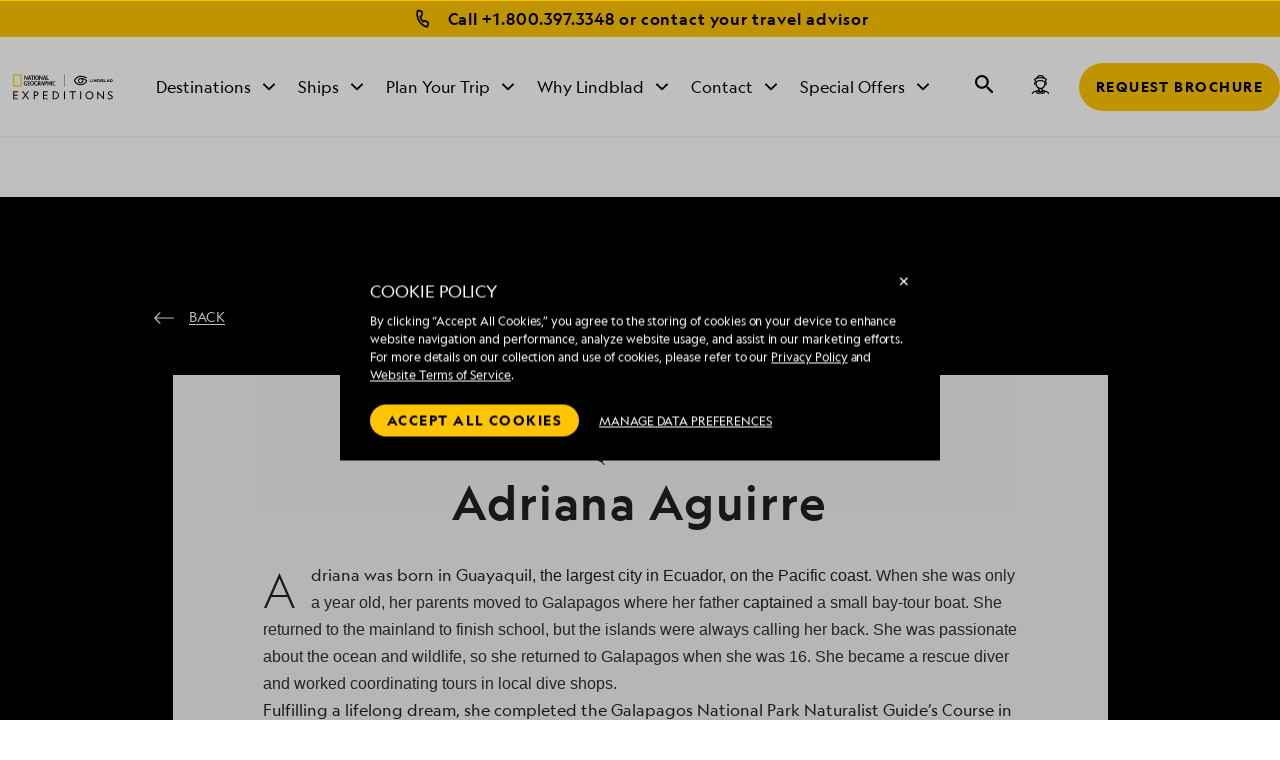

--- FILE ---
content_type: text/html; charset=utf-8
request_url: https://www.expeditions.com/about/expedition-team/adriana-aguirre/
body_size: 47650
content:
<!DOCTYPE html>
<html lang="en">
  <head>
	<script>
		window.PUBLIC_PATH = 'https://cdn2.expeditions.com/FrontEnd/dist/';
	</script>

    <meta name="viewport" content="width=device-width,initial-scale=1.0">
    
<!-- Optimizely start -->
    <script type="text/javascript">/*
 Copyright and licenses see https://www.dynatrace.com/company/trust-center/customers/reports/ */
(function(){function Ya(){var za;(za=void 0===ab.dialogArguments&&navigator.cookieEnabled)||(document.cookie="__dTCookie=1;SameSite=Lax",za=document.cookie.includes("__dTCookie"),za=(document.cookie="__dTCookie=1; expires=Thu, 01-Jan-1970 00:00:01 GMT",za));return za}function Fa(){if(Ya()){var za=ab.dT_,Xa=null==za?void 0:za.platformPrefix,db;if(db=!za||Xa){var Ba;db=(null===(Ba=document.currentScript)||void 0===Ba?void 0:Ba.getAttribute("data-dtconfig"))||"domain=expeditions.com|reportUrl=/rb_bf80336gyg|app=ea635bd7e321e9f9|owasp=1|featureHash=A7NVfqrux|rdnt=1|uxrgce=1|cuc=toh49hcf|mel=100000|expw=1|dpvc=1|lastModification=1769440753563|postfix=toh49hcf|tp=500,50,0|srbbv=2|agentUri=/ruxitagentjs_A7NVfqrux_10329260115094557.js|auto=1|domain=expeditions.com|rid=RID_-1432753325|rpid=515923796";
db=(Ba=null==za?void 0:za.minAgentVersion)&&"10329260115094557"<`${Ba}`?(console.log("[CookiePrefix/initConfig] Min agent version detected, and javascript agent is older - the javascript agent will not be initialized!"),!1):Xa&&!db.includes(`cuc=${Xa}`)?(console.log(`[CookiePrefix/initConfig] value of platformPrefix [${Xa}] does not match the "cuc" value in the current config - initConfig will not initialize!`),!1):!0}db&&(za={cfg:"domain=expeditions.com|reportUrl=/rb_bf80336gyg|app=ea635bd7e321e9f9|owasp=1|featureHash=A7NVfqrux|rdnt=1|uxrgce=1|cuc=toh49hcf|mel=100000|expw=1|dpvc=1|lastModification=1769440753563|postfix=toh49hcf|tp=500,50,0|srbbv=2|agentUri=/ruxitagentjs_A7NVfqrux_10329260115094557.js|auto=1|domain=expeditions.com|rid=RID_-1432753325|rpid=515923796",
iCE:Ya,platformCookieOffset:null==za?void 0:za.platformCookieOffset},Xa&&(za.platformPrefix=Xa),ab.dT_=za)}}function Wa(za){return"function"==typeof za}function fb(){let za=window.performance;return za&&Da&&Ta&&!!za.timeOrigin&&Wa(za.now)&&Wa(za.getEntriesByType)&&Wa(za.getEntriesByName)&&Wa(za.setResourceTimingBufferSize)&&Wa(za.clearResourceTimings)}this.dT_&&dT_.prm&&dT_.prm();var ab="undefined"!=typeof globalThis?globalThis:"undefined"!=typeof window?window:void 0,Ta="function"==typeof PerformanceResourceTiming||
"object"==typeof PerformanceResourceTiming,Da="function"==typeof PerformanceNavigationTiming||"object"==typeof PerformanceNavigationTiming;if((!("documentMode"in document)||Number.isNaN(document.documentMode))&&fb()){let za=ab.dT_;!za||!za.cfg&&za.platformPrefix?Fa():za.gCP||(ab.console.log("Duplicate agent injection detected, turning off redundant initConfig."),za.di=1)}})();
(function(){function Ya(){let f=0;try{f=Math.round(Pa.performance.timeOrigin)}catch(q){}if(0>=f||Number.isNaN(f)||!Number.isFinite(f))de.push({severity:"Warning",type:"ptoi",text:`performance.timeOrigin is invalid, with a value of [${f}]. Falling back to performance.timing.navigationStart`}),f=Ne;return zd=f,Ue=Fa,zd}function Fa(){return zd}function Wa(){return Ue()}function fb(){let f=0;try{f=Math.round(Pa.performance.now())}catch(q){}return 0>=f||Number.isNaN(f)||!Number.isFinite(f)?Date.now()-
Ue():f}function ab(f,q){if(!q)return"";var y=f+"=";f=q.indexOf(y);if(0>f)return"";for(;0<=f;){if(0===f||" "===q.charAt(f-1)||";"===q.charAt(f-1))return y=f+y.length,f=q.indexOf(";",f),0<=f?q.substring(y,f):q.substring(y);f=q.indexOf(y,f+y.length)}return""}function Ta(f){return ab(f,document.cookie)}function Da(){}function za(f,q=[]){var y;if(!f||"object"!=typeof f&&"function"!=typeof f)return!1;let R="number"!=typeof q?q:[],U=null,ua=[];switch("number"==typeof q?q:5){case 0:U="Array";break;case 1:U=
"Boolean";break;case 2:U="Number";break;case 3:U="String";break;case 4:U="Function";break;case 5:U="Object";break;case 6:U="Date";ua.push("getTime");break;case 7:U="Error";ua.push("name","message");break;case 8:U="Element";break;case 9:U="HTMLElement";break;case 10:U="HTMLImageElement";ua.push("complete");break;case 11:U="PerformanceEntry";break;case 13:U="PerformanceResourceTiming";break;case 14:U="PerformanceNavigationTiming";break;case 15:U="CSSRule";ua.push("cssText","parentStyleSheet");break;
case 16:U="CSSStyleSheet";ua.push("cssRules","insertRule");break;case 17:U="Request";ua.push("url");break;case 18:U="Response";ua.push("ok","status","statusText");break;case 19:U="Set";ua.push("add","entries","forEach");break;case 20:U="Map";ua.push("set","entries","forEach");break;case 21:U="Worker";ua.push("addEventListener","postMessage","terminate");break;case 22:U="XMLHttpRequest";ua.push("open","send","setRequestHeader");break;case 23:U="SVGScriptElement";ua.push("ownerSVGElement","type");break;
case 24:U="HTMLMetaElement";ua.push("httpEquiv","content","name");break;case 25:U="HTMLHeadElement";break;case 26:U="ArrayBuffer";break;case 27:U="ShadowRoot",ua.push("host","mode")}let {Re:cb,cf:Mb}={Re:U,cf:ua};if(!cb)return!1;q=Mb.length?Mb:R;if(!R.length)try{if(Pa[cb]&&f instanceof Pa[cb]||Object.prototype.toString.call(f)==="[object "+cb+"]")return!0;if(f&&f.nodeType&&1===f.nodeType){let Wb=null===(y=f.ownerDocument.defaultView)||void 0===y?void 0:y[cb];if("function"==typeof Wb&&f instanceof
Wb)return!0}}catch(Wb){}for(let Wb of q)if("string"!=typeof Wb&&"number"!=typeof Wb&&"symbol"!=typeof Wb||!(Wb in f))return!1;return!!q.length}function Xa(f,q,y,R){"undefined"==typeof R&&(R=Ba(q,!0));"boolean"==typeof R&&(R=Ba(q,R));f===Pa?we&&we(q,y,R):ee&&za(f,21)?Ge.call(f,q,y,R):f.addEventListener&&(f===Pa.document||f===Pa.document.documentElement?hh.call(f,q,y,R):we.call(f,q,y,R));R=!1;for(let U=Ad.length;0<=--U;){let ua=Ad[U];if(ua.object===f&&ua.event===q&&ua.Z===y){R=!0;break}}R||Ad.push({object:f,
event:q,Z:y})}function db(f,q,y,R){for(let U=Ad.length;0<=--U;){let ua=Ad[U];if(ua.object===f&&ua.event===q&&ua.Z===y){Ad.splice(U,1);break}}"undefined"==typeof R&&(R=Ba(q,!0));"boolean"==typeof R&&(R=Ba(q,R));f===Pa?Bf&&Bf(q,y,R):f.removeEventListener&&(f===Pa.document||f===Pa.document.documentElement?Qg.call(f,q,y,R):Bf.call(f,q,y,R))}function Ba(f,q){let y=!1;try{if(we&&Vh.includes(f)){let R=Object.defineProperty({},"passive",{get(){y=!0}});we("test",Da,R)}}catch(R){}return y?{passive:!0,capture:q}:
q}function ta(){let f=Ad;for(let q=f.length;0<=--q;){let y=f[q];db(y.object,y.event,y.Z)}Ad=[]}function ka(f){return"function"==typeof f}function xa(f){if(f&&void 0!==f[qg])return f[qg];let q=ka(f)&&/{\s+\[native code]/.test(Function.prototype.toString.call(f));return f&&(f[qg]=q),q}function va(f,q,...y){return void 0!==Function.prototype.bind&&xa(Function.prototype.bind)?Function.prototype.bind.call(f,q,...y):function(...R){return f.apply(q,(y||[]).concat(Array.prototype.slice.call(arguments)||[]))}}
function sa(){if(Pf){let f=new Pf;if(Kd)for(let q of Rg)void 0!==Kd[q]&&(f[q]=va(Kd[q],f));return f}return new Pa.XMLHttpRequest}function Ka(){return Bc()}function hb(f,q,...y){function R(){delete Rd[U];f.apply(this,arguments)}let U,ua=He;return"apply"in ua?(y.unshift(R,q),U=ua.apply(Pa,y)):U=ua(R,q),Rd[U]=!0,U}function F(f){delete Rd[f];let q=ke;"apply"in q?q.call(Pa,f):q(f)}function L(f){xe.push(f)}function X(f){let q=xe.length;for(;q--;)if(xe[q]===f){xe.splice(q,1);break}}function pa(){return xe}
function M(f,q){return Gd(f,q)}function Y(f){Sd(f)}function fa(f,q){if(!Qf||!Rf)return"";f=new Qf([f],{type:q});return Rf(f)}function S(f,q){return mf?new mf(f,q):void 0}function C(f){"function"==typeof f&&rg.push(f)}function V(){return rg}function ia(){return Ne}function Q(f){function q(...y){if("number"!=typeof y[0]||!Rd[y[0]])try{return f.apply(this,y)}catch(R){return f(y[0])}}return q[Wh]=f,q}function ma(){return de}function ra(){Ue=Ya;Bc=()=>Math.round(Ue()+fb());(Number.isNaN(Bc())||0>=Bc()||
!Number.isFinite(Bc()))&&(Bc=()=>Date.now())}function Qa(){Ie&&(Pa.clearTimeout=ke,Pa.clearInterval=Sd,Ie=!1)}function lb(f){f=encodeURIComponent(f);let q=[];if(f)for(let y=0;y<f.length;y++){let R=f.charAt(y);q.push(Cf[R]||R)}return q.join("")}function bb(f){return f.includes("^")&&(f=f.split("^^").join("^"),f=f.split("^dq").join('"'),f=f.split("^rb").join(">"),f=f.split("^lb").join("<"),f=f.split("^p").join("|"),f=f.split("^e").join("="),f=f.split("^s").join(";"),f=f.split("^c").join(","),f=f.split("^bs").join("\\")),
f}function sb(){return le}function Gb(f){le=f}function Rb(f){let q=Na("rid"),y=Na("rpid");q&&(f.rid=q);y&&(f.rpid=y)}function Xb(f){if(f=f.xb){f=bb(f);try{le=new RegExp(f,"i")}catch(q){}}else le=void 0}function bc(f){return"n"===f||"s"===f||"l"===f?`;SameSite=${Sg[f]}`:""}function ha(f,q,y){let R=1,U=0;do document.cookie=f+'=""'+(q?";domain="+q:"")+";path="+y.substring(0,R)+"; expires=Thu, 01 Jan 1970 00:00:01 GMT;",R=y.indexOf("/",R),U++;while(-1!==R&&5>U)}function ya(f,q=document.cookie){return ab(f,
q)}function Pb(f){var q;return function(){if(q)return q;var y,R,U,ua,cb=-1!==Sf?Sf:(null===(R=null===(y=Pa.dT_)||void 0===y?void 0:y.scv)||void 0===R?void 0:R.call(y,"postfix"))||(null===(ua=null===(U=Pa.dT_)||void 0===U?void 0:U.gCP)||void 0===ua?void 0:ua.call(U));y=(y=(Sf=cb,cb))?"".concat(f).concat(y):f;return q=y,y}}function Cc(){let f=(document.domain||location.hostname||"").split(".");return 1>=f.length?[]:f}function ob(f,q){q=`dTValidationCookieValue;path=/;domain=${f}${bc(q)}`;return document.cookie=
`${nf()}=${q}`,ya(nf())?(ha(nf(),f,"/"),!0):!1}function nc(){var f=Tg.dT_.scv("agentUri");if(!f)return"ruxitagentjs";f=f.substring(f.lastIndexOf("/")+1);return f.includes("_")?f.substring(0,f.indexOf("_")):f}function Db(){return Pa.dT_}function Hb(f){ca("eao")?ye=f:Pa.console.log(`${Tf} App override configuration is not enabled! The provided app config callback method will not be invoked!`)}function hc(f){let q=navigator.userAgent;if(!q)return null;let y=q.indexOf("DTHybrid/1.0");return-1===y?null:
(f=q.substring(y).match(new RegExp(`(^|\\s)${f}=([^\\s]+)`)))?f[2]:null}function T(){return navigator.userAgent.includes("Googlebot")||navigator.userAgent.includes("AdsBot-Google")}function aa(f){let q=f,y=Math.pow(2,32);return function(){return q=(1664525*q+1013904223)%y,q/y}}function Ja(f,q){return Number.isNaN(f)||Number.isNaN(q)?Math.floor(33*td()):Math.floor(td()*(q-f+1))+f}function da(f){if(Number.isNaN(f)||0>f)return"";var q=Pa.crypto;if(q&&!T())q=q.getRandomValues(new Uint8Array(f));else{q=
[];for(var y=0;y<f;y++)q.push(Ja(0,32))}f=Array(f);for(y=0;y<q.length;y++){let R=Math.abs(q[y]%32);f.push(String.fromCharCode(R+(9>=R?48:55)))}return f.join("")}function Za(f=!0){Ve=f}function mb(){return Td}function Ha(){let f=Pa.dT_;try{let U=Pa.parent;for(;U&&U!==Pa;){let ua=U.dT_;var q;if(q=!!(ua&&"ea"in ua)&&"10329260115094557"===ua.version){var y=f,R=ua;let cb=!y.bcv("ac")||y.scv("app")===R.scv("app"),Mb=y.scv("postfix"),Wb=R.scv("postfix");q=cb&&Mb===Wb}if(q)return ua.tdto();U=U!==U.parent?
U.parent:void 0}}catch(U){}return f}function Tb(f,q="",y){var R=f.indexOf("h"),U=f.indexOf("v"),ua=f.indexOf("e");let cb=f.substring(f.indexOf("$")+1,R);R=-1!==U?f.substring(R+1,U):f.substring(R+1);!q&&-1!==U&&(-1!==ua?q=f.substring(U+1,ua):q=f.substring(U+1));f=null;y||(U=Number.parseInt(cb.split("_")[0]),ua=Bc()%We,y=(ua<U&&(ua+=We),U+9E5>ua));return y&&(f={frameId:cb,actionId:"-"===R?"-":Number.parseInt(R),visitId:""}),{visitId:q,Fd:f}}function Ib(f,q,y){var R=Ia("pcl");R=f.length-R;0<R&&f.splice(0,
R);R=Bd(ya(Ed(),y));let U=[],ua=R?`${R}$`:"";for(cb of f)"-"!==cb.actionId&&U.push(`${ua}${cb.frameId}h${cb.actionId}`);f=U.join("p");var cb=(f||(Ve&&(zc(!0,"a",y),Za(!1)),f+=`${R}$${Td}h-`),f+=`v${q||J(y)}`,f+="e0",f);yc(of(),cb,void 0,ca("ssc"))}function $b(f,q=document.cookie){var y=ya(of(),q);q=[];if(y&&"-"!==y){var R=y.split("p");y="";for(let U of R)R=Tb(U,y,f),y=R.visitId,R.Fd&&q.push(R.Fd);for(let U of q)U.visitId=y}return q}function Dc(f,q){let y=document.cookie;q=$b(q,y);let R=!1;for(let U of q)U.frameId===
Td&&(U.actionId=f,R=!0);R||q.push({frameId:Td,actionId:f,visitId:""});Ib(q,void 0,y)}function oc(){return Hd}function yb(f,q){try{Pa.localStorage.setItem(f,q)}catch(y){}}function pb(f){try{Pa.localStorage.removeItem(f)}catch(q){}}function x(f){try{return Pa.localStorage.getItem(f)}catch(q){}return null}function t(f,q=document.cookie||""){return q.split(f+"=").length-1}function r(f,q){var y=t(f,q);if(1<y){q=Na("domain")||Pa.location.hostname;let R=Pa.location.hostname,U=Pa.location.pathname,ua=0,cb=
0;ud.add(f);do{let Mb=R.substring(ua);if(Mb!==q||"/"!==U){ha(f,Mb===q?"":Mb,U);let Wb=t(f);Wb<y&&(ud.add(Mb),y=Wb)}ua=R.indexOf(".",ua)+1;cb++}while(0!==ua&&10>cb&&1<y);Na("domain")&&1<y&&ha(f,"",U)}}function I(){var f=document.cookie;r(of(),f);r(Ed(),f);r(od(),f);f=ud.size;0<f&&f!==Xe&&(Xe=f,de.push({severity:"Error",type:"dcn",text:`Duplicate cookie name${1!==f?"s":""} detected: ${Array.from(ud).join(",")}`}))}function O(){ud=new Set;I();L(function(f,q,y,R){0===ud.size||q||(f.av(R,"dCN",Array.from(ud).join(",")),
ud.clear(),Xe=0)})}function J(f){return oa(f)||zc(!0,"c",f)}function oa(f){if(P(f)<=Bc())return zc(!0,"t",f);let q=tb(f);if(q){let y=ih.exec(q);f=y&&3===y.length&&32===y[1].length&&!Number.isNaN(Number.parseInt(y[2]))?(Ub(Cd(),q),q):zc(!0,"i",f)}else f=zc(!0,"c",f);return f}function ba(f,q){var y=Bc();q=Ic(q).nc;f&&(q=y);ad(y+Ye+"|"+q);bd()}function gb(f){let q="t"+(Bc()-P(f));zc(!0,q,f)}function tb(f){var q,y;return null!==(y=null===(q=$b(!0,f)[0])||void 0===q?void 0:q.visitId)&&void 0!==y?y:tc(Cd())}
function pc(){let f=da(Ld);try{f=f.replace(/\d/g,function(q){q=.1*Number.parseInt(q);return String.fromCharCode(Math.floor(25*q+65))})}catch(q){throw za(q,7),q;}return f+="-0",f}function Yb(f,q){let y=$b(!1,q);Ib(y,f,q);Ub(Cd(),f);ba(!0)}function Ec(f,q,y){return zc(f,q,y)}function zc(f,q,y){f&&(Oe=!0);f=tb(y);y=pc();Yb(y);if(tb(document.cookie))for(let R of Md)R(y,Oe,q,f);return y}function Gc(f){Md.push(f)}function Mc(f){f=Md.indexOf(f);-1!==f&&Md.splice(f)}function bd(f){pf&&F(pf);pf=hb(Yc,P(f)-
Bc())}function Yc(){let f=document.cookie;return P(f)<=Bc()?(rb(gb,[f]),!0):(K(bd),!1)}function ad(f){let q=va(yc,null,od(),f,void 0,ca("ssc"));q();let y=ya(od());""!==y&&f!==y&&(I(),q(),f===ya(od())||sg||(de.push({severity:"Error",type:"dcn",text:"Could not sanitize cookies"}),sg=!0));Ub(od(),f)}function id(f,q){q=ya(f,q);return q||(q=tc(f)||""),q}function jd(){var f=oa()||"";Ub(Cd(),f);f=id(od());ad(f);pb(Cd());pb(od())}function Ic(f){let q={bd:0,nc:0};if(f=id(od(),f))try{let y=f.split("|");2===
y.length&&(q.bd=Number.parseInt(y[0]),q.nc=Number.parseInt(y[1]))}catch(y){}return q}function P(f){f=Ic(f);return Math.min(f.bd,f.nc+Df)}function Z(f){Ye=f}function D(){let f=Oe;return Oe=!1,f}function qa(){Yc()||ba(!1)}function Ga(){if(ca("nsfnv")){var f=ya(Ed());if(!f.includes(`${Ze}-`)){let q=Ca(f).serverId;f=f.replace(`${Ze}${q}`,`${Ze}${`${-1*Ja(2,me)}`.replace("-","-2D")}`);pd(f)}}}function Oa(){K(function(){if(!ed()){let f=-1*Ja(2,me),q=da(Ld);pd(`v_4${Ze}${`${f}`.replace("-","-2D")}_sn_${q}`)}},
!0);Gc(Ga)}function Ca(f){var q;let y={},R={sessionId:"",serverId:"",overloadState:0,appState:y};var U=f.split($e);if(2<U.length&&0===U.length%2){f=+U[1];if(Number.isNaN(f)||3>f)return R;f={};for(var ua=2;ua<U.length;ua++){let cb=U[ua];cb.startsWith(Uf)?y[cb.substring(6).toLowerCase()]=+U[ua+1]:f[cb]=U[ua+1];ua++}f.sn?(U=f.sn,R.sessionId=U.length===Ld||12>=U.length?U:""):R.sessionId="hybrid";if(f.srv){a:{U=f.srv.replace("-2D","-");if(!Number.isNaN(+U)&&(ua=Number.parseInt(U),ua>=-me&&ua<=me))break a;
U=""}R.serverId=U}U=+f.ol;1===U&&nb(sc());0<=U&&2>=U&&(R.overloadState=U);f=+f.prv;Number.isNaN(f)||(R.privacyState=1>f||4<f?1:f);f=null===(q=Na("app"))||void 0===q?void 0:q.toLowerCase();q=y[f];!Number.isNaN(q)&&0===q&&nb(sc())}return R}function nb(f){let q=Db();f||(q.disabled=!0,q.overloadPrevention=!0)}function Ra(){if(Ab()||Pa.dynatraceMobile){let f=Ta("dtAdkSettings")||hc("dtAdkSettings")||"";return Ca(f).privacyState||null}return null}function Ab(){var f,q;let y=Pa.MobileAgent;if(y)return y;
let R=null===(q=null===(f=Pa.webkit)||void 0===f?void 0:f.messageHandlers)||void 0===q?void 0:q.MobileAgent;if(R)return{incrementActionCount:()=>R.postMessage({api:"incrementActionCount"})}}function rb(f,q){return!Zb()||Db().overloadPrevention&&!sc()?null:f.apply(this,q)}function Zb(){let f=Ra();return 2===f||1===f?!1:!ca("coo")||ca("cooO")||sc()}function ac(f,q){try{Pa.sessionStorage.setItem(f,q)}catch(y){}}function Ub(f,q){rb(ac,[f,q])}function tc(f){try{return Pa.sessionStorage.getItem(f)}catch(q){}return null}
function Jc(f){try{Pa.sessionStorage.removeItem(f)}catch(q){}}function wc(f){document.cookie=f+'="";path=/'+(Na("domain")?";domain="+Na("domain"):"")+"; expires=Thu, 01 Jan 1970 00:00:01 GMT;"}function Fc(f,q,y,R){q||0===q?(q=(q+"").replace(/[\n\r;]/g,"_"),f=f+"="+q+";path=/"+(Na("domain")?";domain="+Na("domain"):""),y&&(f+=";expires="+y.toUTCString()),f+=bc(Na("cssm")),R&&"https:"===location.protocol&&(f+=";Secure"),document.cookie=f):wc(f)}function yc(f,q,y,R){rb(Fc,[f,q,y,R])}function Dd(f){return!!f.includes("v_4")}
function md(f){f=ya(Ed(),f);f||(f=(f=tc(Ed()))&&Dd(f)?(pd(f),f):"");return Dd(f)?f:""}function pd(f){yc(Ed(),f,void 0,ca("ssc"))}function vd(f){return(f=f||md())?Ca(f):{sessionId:"",serverId:"",overloadState:0,appState:{}}}function Bd(f){return vd(f).serverId}function ed(f){return vd(f).sessionId}function sc(){return navigator.userAgent.includes(Nd)}function ze(f){let q={};f=f.split("|");for(let y of f)f=y.split("="),2===f.length&&(q[f[0]]=decodeURIComponent(f[1].replace(/\+/g," ")));return q}function A(){let f=
nc();return(f.indexOf("dbg")===f.length-3?f.substring(0,f.length-3):f)+"_"+Na("app")+"_Store"}function B(f,q={},y){f=f.split("|");for(var R of f){f=R;let U=R.indexOf("="),ua;-1===U?(ua=f,q[ua]="1"):(f=R.substring(0,U),ua=f,q[ua]=R.substring(U+1,R.length))}!y&&(y=q.spc)&&(R=document.createElement("textarea"),R.innerHTML=y,q.spc=R.value);return q}function E(f){var q;return null!==(q=lc[f])&&void 0!==q?q:Ud[f]}function ca(f){f=E(f);return"false"===f||"0"===f?!1:!!f}function Ia(f){var q=E(f);q=Number.parseInt(q);
return Number.isNaN(q)&&(q=Ud[f]),q}function Na(f){if("app"===f){a:{try{if(ye){var q=ye();if(q&&"string"==typeof q&&qf.test(q)){var y=q;break a}Pa.console.log(`${Tf} Registered app config callback method did not return a string in the correct app id format ${qf} The default app ID will be used instead! Got value: ${q}`)}}catch(R){Pa.console.log(`${Tf} Failed to execute the registered app config callback method! The default app ID will be used instead!`,R)}y=void 0}if(y)return y}return(E(f)||"")+""}
function ib(f,q){lc[f]=q+""}function zb(f){return lc=f,lc}function Eb(f){let q=lc[f];q&&(lc[f]=q.includes("#"+f.toUpperCase())?"":q)}function Jb(f){var q=f.agentUri;null!=q&&q.includes("_")&&(q=/([A-Za-z]*)\d{0,4}_(\w*)_\d+/g.exec(q))&&q.length&&2<q.length&&(f.featureHash=q[2])}function cc(f){var q=Db().platformCookieOffset;if("number"==typeof q){a:{var y=Na("cssm");var R=Cc();if(R.length)for(q=R.slice(q);q.length;){if(ob(q.join("."),y)){y=q.join(".");break a}q.shift()}y=""}y&&(f.domain=y)}else if(y=
f.domain||"",q=(q=location.hostname)&&y?q===y||q.includes("."+y,q.length-("."+y).length):!0,!y||!q){f.domainOverride||(f.domainOriginal=f.domain||"",f.domainOverride=`${location.hostname},${y}`,delete f.domain);a:{R=Na("cssm");let ua=Cc().reverse();if(ua.length){var U=ua[0];for(let cb=1;cb<=ua.length;cb++){if(ob(U,R)){R=U;break a}let Mb=ua[cb];Mb&&(U=`${Mb}.${U}`)}}R=""}R&&(f.domain=R);q||de.push({type:"dpi",severity:"Warning",text:`Configured domain "${y}" is invalid for current location "${location.hostname}". Agent will use "${f.domain}" instead.`})}}
function m(f,q){cc(f);let y=lc.pVO;(y&&(f.pVO=y),q)||(f.bp=(f.bp||Ud.bp)+"")}function u(f,q){if(null==f||!f.attributes)return q;let y=q;var R=f.attributes.getNamedItem("data-dtconfig");if(!R)return y;f=f.src;R=R.value;let U={};lc.legacy="1";var ua=/([A-Za-z]*)_(\w*)_(\d+)/g;let cb=null;ua=(f&&(cb=ua.exec(f),null!=cb&&cb.length&&(U.agentUri=f,U.featureHash=cb[2],U.agentLocation=f.substring(0,f.indexOf(cb[1])-1),U.buildNumber=cb[3])),R&&B(R,U,!0),cc(U),U);if(!q)y=ua;else if(!ua.syntheticConfig)return ua;
return y}function v(){return lc}function G(f){return Ud[f]===E(f)}function K(f,q=!1){Zb()?f():q?tg.push(f):ug.push(f)}function ja(){if(!ca("coo")||Zb())return!1;for(let f of ug)hb(f,0);ug=[];ib("cooO",!0);for(let f of tg)f();return tg.length=0,!0}function na(){if(!ca("coo")||!Zb())return!1;ib("cooO",!1);wc(Ed());wc(of());wc(vg());wc("dtAdk");wc(Zc());wc(od());try{Jc(Cd()),Jc(od()),pb(Cd()),pb(od()),Jc(Zc()),Jc(Ed()),pb(A()),pb("dtAdk")}catch(f){}return!0}function Ma(){var f=ya(Zc());if(!f||45!==(null==
f?void 0:f.length))if(f=x(Zc())||tc(Zc()),45!==(null==f?void 0:f.length)){jh=!0;let q=Bc()+"";f=(q+=da(45-q.length),q)}return Va(f),f}function Va(f){let q;if(ca("dpvc")||ca("pVO"))Ub(Zc(),f);else{q=new Date;var y=q.getMonth()+Math.min(24,Math.max(1,Ia("rvcl")));q.setMonth(y);y=Zc();rb(yb,[y,f])}yc(Zc(),f,q,ca("ssc"))}function eb(){return jh}function qb(f){let q=ya(Zc());wc(Zc());Jc(Zc());pb(Zc());ib("pVO",!0);Va(q);f&&rb(yb,["dt-pVO","1"]);jd()}function Bb(){pb("dt-pVO");ca("pVO")&&(ib("pVO",!1),
Ma());Jc(Zc());jd()}function jc(f,q,y,R,U,ua){let cb=document.createElement("script");cb.setAttribute("src",f);q&&cb.setAttribute("defer","defer");y&&(cb.onload=y);R&&(cb.onerror=R);U&&cb.setAttribute("id",U);if(f=ua){var Mb;f=null!=(null===(Mb=document.currentScript)||void 0===Mb?void 0:Mb.attributes.getNamedItem("integrity"))}f&&cb.setAttribute("integrity",ua);cb.setAttribute("crossorigin","anonymous");ua=document.getElementsByTagName("script")[0];ua.parentElement.insertBefore(cb,ua)}function qc(f){return Vf+
"/"+Pe+"_"+f+"_"+(Ia("buildNumber")||Db().version)+".js"}function Nc(){}function Pc(f,q){return function(){f.apply(q,arguments)}}function Nb(f){if(!(this instanceof Nb))throw new TypeError("Promises must be constructed via new");if("function"!=typeof f)throw new TypeError("not a function");this.pa=0;this.Qb=!1;this.ra=void 0;this.Ea=[];kh(f,this)}function kd(f,q){for(;3===f.pa;)f=f.ra;0===f.pa?f.Ea.push(q):(f.Qb=!0,Nb.rb(function(){var y=1===f.pa?q.Ib:q.Jb;if(null===y)(1===f.pa?Vd:Ae)(q.promise,f.ra);
else{try{var R=y(f.ra)}catch(U){Ae(q.promise,U);return}Vd(q.promise,R)}}))}function Vd(f,q){try{if(q===f)throw new TypeError("A promise cannot be resolved with itself.");if(q&&("object"==typeof q||"function"==typeof q)){var y=q.then;if(q instanceof Nb){f.pa=3;f.ra=q;wg(f);return}if("function"==typeof y){kh(Pc(y,q),f);return}}f.pa=1;f.ra=q;wg(f)}catch(R){Ae(f,R)}}function Ae(f,q){f.pa=2;f.ra=q;wg(f)}function wg(f){2===f.pa&&0===f.Ea.length&&Nb.rb(function(){f.Qb||Nb.Wb(f.ra)});for(var q=0,y=f.Ea.length;q<
y;q++)kd(f,f.Ea[q]);f.Ea=null}function Xh(f,q,y){this.Ib="function"==typeof f?f:null;this.Jb="function"==typeof q?q:null;this.promise=y}function kh(f,q){var y=!1;try{f(function(R){y||(y=!0,Vd(q,R))},function(R){y||(y=!0,Ae(q,R))})}catch(R){y||(y=!0,Ae(q,R))}}function xg(){return yg.rb=function(f){if("string"==typeof f)throw Error("Promise polyfill called _immediateFn with string");f()},yg.Wb=()=>{},yg}function Ef(){var f;(f=void 0===Pa.dialogArguments&&navigator.cookieEnabled)||(document.cookie="__dTCookie=1;SameSite=Lax",
f=document.cookie.includes("__dTCookie"),f=(document.cookie="__dTCookie=1; expires=Thu, 01-Jan-1970 00:00:01 GMT",f));return f}function zg(){var f,q;try{null===(q=null===(f=Ab())||void 0===f?void 0:f.incrementActionCount)||void 0===q||q.call(f)}catch(y){}}function Wf(){let f=Pa.dT_;Pa.dT_={di:0,version:"10329260115094557",cfg:f?f.cfg:"",iCE:f?Ef:function(){return navigator.cookieEnabled},ica:1,disabled:!1,disabledReason:"",overloadPrevention:!1,gAST:ia,ww:S,stu:fa,nw:Ka,st:hb,si:M,aBPSL:L,rBPSL:X,
gBPSL:pa,aBPSCC:C,gBPSCC:V,buildType:"dynatrace",gSSV:tc,sSSV:Ub,rSSV:Jc,rvl:pb,iVSC:Dd,p3SC:Ca,dC:wc,sC:yc,esc:lb,gSId:Bd,gDtc:ed,gSC:md,sSC:pd,gC:Ta,cRN:Ja,cRS:da,cfgO:v,pCfg:ze,pCSAA:B,cFHFAU:Jb,sCD:m,bcv:ca,ncv:Ia,scv:Na,stcv:ib,rplC:zb,cLSCK:A,gFId:mb,gBAU:qc,iS:jc,eWE:K,oEIEWA:rb,eA:ja,dA:na,iNV:eb,gVID:Ma,dPV:qb,ePV:Bb,sVIdUP:Za,sVTT:Z,sVID:Yb,rVID:oa,gVI:J,gNVIdN:Ec,gARnVF:D,cAUV:qa,uVT:ba,aNVL:Gc,rNVL:Mc,gPC:$b,cPC:Dc,sPC:Ib,clB:Qa,ct:F,aRI:Rb,iXB:Xb,gXBR:sb,sXBR:Gb,de:bb,iEC:zg,rnw:fb,gto:Wa,
ael:Xa,rel:db,sup:Ba,cuel:ta,iAEPOO:Zb,iSM:sc,gxwp:sa,iIO:za,prm:xg,cI:Y,gidi:ma,iDCV:G,gCF:ya,gPSMB:Ra,lvl:x,gCP:null!=f&&f.platformPrefix?function(){return f.platformPrefix||""}:void 0,platformCookieOffset:null==f?void 0:f.platformCookieOffset,tdto:Ha,gFLAI:oc,rACC:Hb,gAN:nc,gAFUA:hc}}function Yh(){xg();var f;Pf=Pa.XMLHttpRequest;var q=null===(f=Pa.XMLHttpRequest)||void 0===f?void 0:f.prototype;if(q){Kd={};for(let R of Rg)void 0!==q[R]&&(Kd[R]=q[R])}we=Pa.addEventListener;Bf=Pa.removeEventListener;
hh=Pa.document.addEventListener;Qg=Pa.document.removeEventListener;He=Pa.setTimeout;Gd=Pa.setInterval;Ie||(ke=Pa.clearTimeout,Sd=Pa.clearInterval);f=Ef?Ef():navigator.cookieEnabled;var y;q=ya("dtAdkSettings")||(null===(y=ne)||void 0===y?void 0:y.getItem("dtAdkSettings"))||hc("dtAdkSettings")||"";y=1===(Ca(q).overloadState||null);if(f){if(y)return!1}else return!1;return!0}function af(...f){Pa.console.log.apply(Pa.console,f)}this.dT_&&dT_.prm&&dT_.prm();var Tg="undefined"!=typeof window?window:self,
Pa="undefined"!=typeof globalThis?globalThis:"undefined"!=typeof window?window:void 0,ke,Sd,He,Gd,zd,Ue,Wh=Symbol.for("dt_2");Symbol.for("dt_3");var we,Bf,hh,Qg,ee=Pa.Worker,Ge=ee&&ee.prototype.addEventListener,Ad=[],Vh=["touchstart","touchend","scroll"],qg=Symbol.for("dt2-isNativeFunction"),Pf,Rg="abort getAllResponseHeaders getResponseHeader open overrideMimeType send setRequestHeader".split(" "),Kd,mf=Pa.Worker,Qf=Pa.Blob,Rf=Pa.URL&&Pa.URL.createObjectURL,Ie=!1,xe,rg=[],de=[],Ne,ne,Rd={},Bc,Cf=
{"!":"%21","~":"%7E","*":"%2A","(":"%28",")":"%29","'":"%27",jg:"%24",";":"%3B",",":"%2C"},le,Sg={l:"Lax",s:"Strict",n:"None"},Sf=-1,of=Pb("dtPC"),Ed=Pb("dtCookie"),od=Pb("rxvt"),Zc=Pb("rxVisitor"),nf=Pb("dTValidationCookie"),vg=Pb("dtSa"),Ud,Tf="[Dynatrace RUM JavaScript]",qf=/^[\da-f]{12,16}$/,ye,td,Be,Ve=!1,Td,We=6E8,Hd,Ld=32,Cd=Pb("rxvisitid"),ud,Xe=0,ih=/([A-Z]+)-(\d+)/,Md=[],Ye,Df,Oe=!1,pf,sg=!1,$e="_",me=32768,Ze=`${$e}srv${$e}`,Uf="app-3A",Nd="RuxitSynthetic",Zh=/c(\w+)=([^ ]+(?: (?!c?\w+=)[^ ()c]+)*)/g,
lc={},ug=[],tg=[],jh=!1,Xf,Vf,Pe,$h=setTimeout;Nb.prototype.catch=function(f){return this.then(null,f)};Nb.prototype.then=function(f,q){var y=new this.constructor(Nc);return kd(this,new Xh(f,q,y)),y};Nb.prototype.finally=function(f){var q=this.constructor;return this.then(function(y){return q.resolve(f()).then(function(){return y})},function(y){return q.resolve(f()).then(function(){return q.reject(y)})})};Nb.all=function(f){return new Nb(function(q,y){function R(Mb,Wb){try{if(Wb&&("object"==typeof Wb||
"function"==typeof Wb)){var ld=Wb.then;if("function"==typeof ld){ld.call(Wb,function(Od){R(Mb,Od)},y);return}}U[Mb]=Wb;0===--ua&&q(U)}catch(Od){y(Od)}}if(!f||"undefined"==typeof f.length)return y(new TypeError("Promise.all accepts an array"));var U=Array.prototype.slice.call(f);if(0===U.length)return q([]);for(var ua=U.length,cb=0;cb<U.length;cb++)R(cb,U[cb])})};Nb.allSettled=function(f){return new this(function(q,y){function R(cb,Mb){if(Mb&&("object"==typeof Mb||"function"==typeof Mb)){var Wb=Mb.then;
if("function"==typeof Wb){Wb.call(Mb,function(ld){R(cb,ld)},function(ld){U[cb]={status:"rejected",reason:ld};0===--ua&&q(U)});return}}U[cb]={status:"fulfilled",value:Mb};0===--ua&&q(U)}if(!f||"undefined"==typeof f.length)return y(new TypeError(typeof f+" "+f+" is not iterable(cannot read property Symbol(Symbol.iterator))"));var U=Array.prototype.slice.call(f);if(0===U.length)return q([]);var ua=U.length;for(y=0;y<U.length;y++)R(y,U[y])})};Nb.resolve=function(f){return f&&"object"==typeof f&&f.constructor===
Nb?f:new Nb(function(q){q(f)})};Nb.reject=function(f){return new Nb(function(q,y){y(f)})};Nb.race=function(f){return new Nb(function(q,y){if(!f||"undefined"==typeof f.length)return y(new TypeError("Promise.race accepts an array"));for(var R=0,U=f.length;R<U;R++)Nb.resolve(f[R]).then(q,y)})};Nb.rb="function"==typeof setImmediate&&function(f){setImmediate(f)}||function(f){$h(f,0)};Nb.Wb=function(f){"undefined"!=typeof console&&console&&console.warn("Possible Unhandled Promise Rejection:",f)};var yg=
Nb,Ug="function"==typeof PerformanceResourceTiming||"object"==typeof PerformanceResourceTiming,Ff="function"==typeof PerformanceNavigationTiming||"object"==typeof PerformanceNavigationTiming;(function(){var f,q,y,R;if(R=!("documentMode"in document&&!Number.isNaN(document.documentMode)))R=(R=window.performance)&&Ff&&Ug&&!!R.timeOrigin&&ka(R.now)&&ka(R.getEntriesByType)&&ka(R.getEntriesByName)&&ka(R.setResourceTimingBufferSize)&&ka(R.clearResourceTimings);if(R)if(R=!(null!==(f=navigator.userAgent)&&
void 0!==f&&f.includes("RuxitSynthetic")),!Pa.dT_||!Pa.dT_.cfg||"string"!=typeof Pa.dT_.cfg||"initialized"in Pa.dT_&&Pa.dT_.initialized)null!==(q=Pa.dT_)&&void 0!==q&&q.gCP?af("[CookiePrefix/initCode] initCode with cookie prefix already initialized, not initializing initCode!"):af("InitConfig not found or agent already initialized! This is an injection issue."),Pa.dT_&&(Pa.dT_.di=3);else if(R)try{Wf();Ud={ade:"",aew:!0,apn:"",agentLocation:"",agentUri:"",app:"",ac:!0,async:!1,ase:!1,auto:!1,bp:3,
bs:!1,buildNumber:0,csprv:!0,cepl:16E3,cls:!0,ccNcss:!1,coo:!1,cooO:!1,cssm:"0",cwtDomains:"",cwtUrl:"w2dax4xgw3",cwt:"",cors:!1,cuc:"",cce:!1,cux:!1,postfix:"",dataDtConfig:"",debugName:"",dvl:500,dASXH:!1,disableCookieManager:!1,dKAH:!1,disableLogging:!1,dmo:!1,doel:!1,dpch:!1,dpvc:!1,disableXhrFailures:!1,domain:"",domainOverride:"",domainOriginal:"",doNotDetect:"",ds:!0,dsndb:!1,dsa:!1,dsss:!1,dssv:!0,earxa:!0,eao:!1,exp:!1,eni:!0,etc:!0,expw:!1,instr:"",evl:"",fa:!1,fvdi:!1,featureHash:"",hvt:216E5,
imm:!1,ign:"",iub:"",iqvn:!1,initializedModules:"",lastModification:0,lupr:!0,lab:!1,legacy:!1,lt:!0,mb:"",md:"",mdp:"",mdl:"",mcepsl:100,mdn:5E3,mhl:4E3,mpl:1024,mmds:2E4,msl:3E4,bismepl:2E3,mel:200,mepp:10,moa:30,mrt:3,ntd:!1,nsfnv:!1,ncw:!1,oat:180,ote:!1,owasp:!1,pcl:20,pt:!0,perfbv:1,prfSmpl:0,pVO:!1,peti:!1,raxeh:!0,rdnt:0,nosr:!0,reportUrl:"dynaTraceMonitor",rid:"",ridPath:"",rpid:"",rcdec:12096E5,rtl:0,rtp:2,rtt:1E3,rtu:200,rvcl:24,sl:100,ssc:!1,svNB:!1,srad:!0,srbbv:1,srbw:!0,srcst:!1,srdinitrec:!0,
srmr:100,srms:"1,1,,,",srsr:1E5,srtbv:3,srtd:1,srtr:500,srvr:"",srvi:0,srwo:!1,srre:"",srxcss:!0,srxicss:!0,srficros:!0,srmrc:!1,srsdom:!0,srfirrbv:!0,srcss:!0,srmcrl:1,srmcrv:10,st:3E3,spc:"",syntheticConfig:!1,tal:0,tt:100,tvc:3E3,uxdce:!1,uxdcw:1500,uxrgce:!0,uxrgcm:"100,25,300,3;100,25,300,3",uam:!1,uana:"data-dtname,data-dtName",uanpi:0,pui:!1,usrvd:!0,vrt:!1,vcfi:!0,vcsb:!1,vcit:1E3,vct:50,vcx:50,vscl:0,vncm:1,vrei:"",xb:"",chw:"",xt:0,xhb:""};if(!Yh())throw Error("Error during initCode initialization");
try{ne=Pa.localStorage}catch(wd){}de=[];ra();Ne=Bc();xe=[];Rd={};Ie||(Pa.clearTimeout=Q(ke),Pa.clearInterval=Q(Sd),Ie=!0);let qd=Math.random(),Fd=Math.random();Be=0!==qd&&0!==Fd&&qd!==Fd;if(T()){var U=performance.getEntriesByType("navigation")[0];if(U){f=0;for(var ua in U){let wd=+U[ua];!Number.isNaN(wd)&&Number.isFinite(wd)&&(f+=Math.abs(wd))}var cb=Math.floor(1E4*f)}else cb=Bc();td=aa(cb)}else Be?td=Math.random:td=aa(Bc());Td=Ne%We+"_"+Number.parseInt(Ja(0,1E3)+"");a:{let wd=Db().cfg;lc={reportUrl:"dynaTraceMonitor",
initializedModules:"",dataDtConfig:"string"==typeof wd?wd:""};Db().cfg=lc;let fd=lc.dataDtConfig;fd&&!fd.includes("#CONFIGSTRING")&&(B(fd,lc),Eb("domain"),Eb("auto"),Eb("app"),Jb(lc));let gd=(lc.dataDtConfig||"").includes("#CONFIGSTRING")?null:lc;if(gd=u(document.currentScript,gd),gd)for(let hd in gd)if(Object.prototype.hasOwnProperty.call(gd,hd)){U=hd;cb=lc;ua=U;var Mb=gd[U];"undefined"!=typeof Mb&&(cb[ua]=Mb)}let fe=A();try{let hd=(Mb=ne)&&Mb.getItem(fe);if(hd){let bf=ze(hd),oe=B(bf.config||""),
rf=lc.lastModification||"0",Ag=Number.parseInt((oe.lastModification||bf.lastModification||"0").substring(0,13)),Ki="string"==typeof rf?Number.parseInt(rf.substring(0,13)):rf;if(!(rf&&Ag<Ki)&&(oe.agentUri=oe.agentUri||Na("agentUri"),oe.featureHash=bf.featureHash||Na("featureHash"),oe.agentUri&&Jb(oe),m(oe,!0),Xb(oe),Rb(oe),Ag>(+lc.lastModification||0))){let oj=ca("auto"),pj=ca("legacy");lc=zb(oe);lc.auto=oj?"1":"0";lc.legacy=pj?"1":"0"}}}catch(hd){}m(lc);try{let hd=lc.ign;if(hd&&(new RegExp(hd)).test(Pa.location.href)){var Wb=
(delete Pa.dT_,!1);break a}}catch(hd){}if(sc()){{var ld=navigator.userAgent;let bf=ld.lastIndexOf(Nd);if(-1===bf)var Od={};else{var Qe=ld.substring(bf).matchAll(Zh);if(Qe){ld={};for(var Gf of Qe){let [,oe,rf]=Gf;ld[oe]=rf}Od=ld}else Od={}}}Gf=Od;let hd;for(hd in Gf)if(Object.prototype.hasOwnProperty.call(Gf,hd)&&Gf[hd]){Od=lc;Qe=hd;var pe=Gf[hd];"undefined"!=typeof pe&&(Od[Qe]=pe)}zb(lc)}var Pd=Na("cuc"),Wd,cf;let Xd=null===(cf=null===(Wd=Pa.dT_)||void 0===Wd?void 0:Wd.gCP)||void 0===cf?void 0:cf.call(Wd);
if(Pd&&Xd&&Pd!==Xd)throw Error("platformPrefix and cuc do not match!");Wb=!0}if(!Wb)throw Error("Error during config initialization");O();Xf=Db().disabled;var Kc;if(!(Kc=Na("agentLocation")))a:{let wd=Na("agentUri");if(wd||document.currentScript){let gd=wd||document.currentScript.src;if(gd){let fe=gd.includes("_complete")?2:1,Xd=gd.lastIndexOf("/");for(Wb=0;Wb<fe&&-1!==Xd;Wb++)gd=gd.substring(0,Xd),Xd=gd.lastIndexOf("/");Kc=gd;break a}}let fd=location.pathname;Kc=fd.substring(0,fd.lastIndexOf("/"))}Vf=
Kc;if(Pe=nc(),"true"===ya("dtUseDebugAgent")&&!Pe.includes("dbg")&&(Pe=Na("debugName")||Pe+"dbg"),!ca("auto")&&!ca("legacy")&&!Xf){let wd=Na("agentUri")||qc(Na("featureHash"));ca("async")||"complete"===document.readyState?jc(wd,ca("async"),void 0,void 0,"dtjsagent"):(document.write(`<script id="${"dtjsagentdw"}" type="text/javascript" src="${wd}" crossorigin="anonymous"><\/script>`),document.getElementById("dtjsagentdw")||jc(wd,ca("async"),void 0,void 0,"dtjsagent"))}ya(Ed())&&ib("cooO",!0);Oa();
ib("pVO",!!x("dt-pVO"));K(Ma);Ye=18E5;Df=Ia("hvt")||216E5;let df=Ha();Hd=void 0;df&&"ea"in df&&(Hd=df.gITAID());rb(Dc,[Hd||1])}catch(qd){"platformPrefix and cuc do not match!"===qd.message?(Kc=Pa.dT_,Pa.dT_={minAgentVersion:Kc.minAgentVersion,platformPrefix:(null===(y=Kc.gCP)||void 0===y?void 0:y.call(Kc))||Kc.platformPrefix,platformCookieOffset:Kc.platformCookieOffset},af("[CookiePrefix/initCode] cuc and platformPrefix do not match, disabling agent!")):(delete Pa.dT_,af("JsAgent initCode initialization failed!",
qd))}})()})();
</script><script type="text/javascript" src="/ruxitagentjs_A7NVfqrux_10329260115094557.js" defer="defer"></script><script  type="text/plain" class="optanon-category-C0003"  src="https://cdn.optimizely.com/js/20733300187.js"></script>
<!-- Optimizely end --> <link rel="dns-prefetch" href="https://edge.approachguides.com/" />
<link rel="stylesheet" href="https://edge.approachguides.com/sites/www.expeditions.com/copilot.css">
<script src="https://edge.approachguides.com/sites/www.expeditions.com/copilot.js" async></script>
<script src="https://edge.approachguides.com/copilot/script.js" async></script>    <!-- SEGMENT start -->
    <script>
    !function () {
        var analytics = window.analytics = window.analytics || []; if (!analytics.initialize) if (analytics.invoked) window.console && console.error && console.error("Segment snippet included twice."); else {
            analytics.invoked = !0; analytics.methods = ["trackSubmit", "trackClick", "trackLink", "trackForm", "pageview", "identify", "reset", "group", "track", "ready", "alias", "debug", "page", "once", "off", "on", "addSourceMiddleware", "addIntegrationMiddleware", "setAnonymousId", "addDestinationMiddleware"]; analytics.factory = function (e) { return function () { var t = Array.prototype.slice.call(arguments); t.unshift(e); analytics.push(t); return analytics } }; for (var e = 0; e < analytics.methods.length; e++) { var key = analytics.methods[e]; analytics[key] = analytics.factory(key) } analytics.load = function (key, e) { var t = document.createElement("script"); t.type = "text/javascript"; t.async = !0; t.src = "https://cdn.segment.com/analytics.js/v1/" + key + "/analytics.min.js"; var n = document.getElementsByTagName("script")[0]; n.parentNode.insertBefore(t, n); analytics._loadOptions = e }; analytics._writeKey = 'ZDCQEz3o0EzrLkgHRcERWmLx1HQh61og'; analytics.SNIPPET_VERSION = "4.13.2";
        }
    }();
    </script>
    <!-- SEGMENT end -->

<meta charset="utf-8" />
<link rel="stylesheet" href="https://use.typekit.net/zyz3hka.css">
<link rel="icon" type="image/png" href="/Images/favicon-nglex-big.png" />

<meta name="p:domain_verify" content="6d350f5953e4299f7052cae9d7bc818a" />

    <meta name="description" content="Adriana Aguirre is a Naturalist with Lindblad Expeditions&#39; legacy of 50+ years of exploring through adventure travel." />
    <meta property="og:description" content="Adriana Aguirre is a Naturalist with Lindblad Expeditions&#39; legacy of 50+ years of exploring through adventure travel." />

<meta name="viewport" content="width=device-width,initial-scale=1.0">

    <title>Expedition Team | Lindblad Expeditions</title>
    <meta property="og:title" content="Expedition Team | Lindblad Expeditions" />
    <meta property="og:image" content="https://www.expeditions.com/globalassets/about/expedition-team/hero_short_4096x1420.jpg" />
    <meta name="twitter:image" content="https://www.expeditions.com/globalassets/about/expedition-team/hero_short_4096x1420.jpg" />

    <link href="https://www.expeditions.com/about/expedition-team/adriana-aguirre/" rel="canonical">

<meta name="twitter:card" content="summary" />
<meta name="twitter:site" content="@lindbladexp" />
<meta name="twitter:title" content="Lindblad Expeditions" />
<meta name="twitter:description" content="What do you love about travel? Discover what you love on a National Geographic-Lindblad expedition: http://bit.ly/LEXDestinations " />
<meta name="twitter:url" content="https://twitter.com/lindbladexp?lang=en" />

        <link rel="alternate" hreflang="en-US" href="https://www.expeditions.com/about/expedition-team/adriana-aguirre/" />
        <link rel="alternate" hreflang="en-AU" href="https://au.expeditions.com/about/expedition-team/adriana-aguirre/" />
        <link rel="alternate" hreflang="en" href="https://world.expeditions.com/about/expedition-team/adriana-aguirre/" />
        <link rel="alternate" hreflang="en-GB" href="https://uk.expeditions.com/about/expedition-team/adriana-aguirre/" />


<meta name="robots" content="index, follow" />

        <script type="application/ld+json">
            {
  "@context": "https://schema.org/",
  "@type": "BreadcrumbList",
  "itemListElement": [
    {
      "@type": "ListItem",
      "position": 1,
      "name": "Home",
      "item": "https://www.expeditions.com/"
    },
    {
      "@type": "ListItem",
      "position": 2,
      "name": "About",
      "item": "https://www.expeditions.com/about"
    },
    {
      "@type": "ListItem",
      "position": 3,
      "name": "Expedition Team",
      "item": "https://www.expeditions.com/about/expedition-team"
    },
    {
      "@type": "ListItem",
      "position": 4,
      "name": "Adriana Aguirre",
      "item": "https://www.expeditions.com/about/expedition-team/adriana-aguirre/"
    }
  ]
}
        </script>
        <script type="application/ld+json">
            {
  "@context": "https://schema.org/",
  "@type": "WebPage",
  "name": "Expedition Team",
  "description": "Adriana Aguirre is a Naturalist with Lindblad Expeditions' legacy of 50+ years of exploring through adventure travel.",
  "publisher": {
    "@type": "Organization",
    "name": "Lindblad Expeditions"
  }
}
        </script>
        <script type="application/ld+json">
            {
  "@context": "https://schema.org/",
  "@type": "Person",
  "name": "Adriana Aguirre",
  "url": "https://www.expeditions.com/about/expedition-team/adriana-aguirre/",
  "image": "https://www.expeditions.com/globalassets/staff_imgs/adriana-aguirre-2019-web.jpg",
  "jobTitle": "Naturalist",
  "worksFor": {
    "@type": "Organization",
    "name": "Lindblad Expeditions"
  }
}
        </script>


    <link rel="stylesheet" href="https://cdn2.expeditions.com/FrontEnd/dist/main.d6f81dba4ae8699b41b8.css"><link rel="stylesheet" href="https://cdn2.expeditions.com/FrontEnd/dist/55.acdf4a2731aaa8ec8d76.css"><link rel="stylesheet" href="https://cdn2.expeditions.com/FrontEnd/dist/194.a6737dae38ea68183ea8.css"><link rel="stylesheet" href="https://cdn2.expeditions.com/FrontEnd/dist/120.1d85c027e920e6e43af5.css"><link rel="stylesheet" href="https://cdn2.expeditions.com/FrontEnd/dist/197.7e790ca2f9e37565f99d.css"><link rel="stylesheet" href="https://cdn2.expeditions.com/FrontEnd/dist/24.76ce4b509986a41eb87b.css"><link rel="stylesheet" href="https://cdn2.expeditions.com/FrontEnd/dist/57.e97eb944c68a0a04722b.css">
  </head>

  <body>
    <div id="app" data-server-rendered="true"><a href="#main-content" class="skip-link">
  Skip to main content
</a><div id="segment-consent-container"></div><div><section slot="preloader" class="template-loading module" style="display:none;" data-v-7c0f68e4><div class="template-loading__anchor" data-v-7c0f68e4><picture class="responsive-image--ratio template-loading__image responsive-image--ratio-1x1" data-v-7c0f68e4><source data-srcset="/Images/favicon96LEX.png?width=448&amp;height=448&amp;mode=crop&amp;scale=both&amp;quality=50" media="(min-width: 1200px)"><source data-srcset="/Images/favicon96LEX.png?width=448&amp;height=448&amp;mode=crop&amp;scale=both&amp;quality=50" media="(min-width: 992px)"><source data-srcset="/Images/favicon96LEX.png?width=448&amp;height=448&amp;mode=crop&amp;scale=both&amp;quality=50" media="(min-width: 768px)"><source data-srcset="/Images/favicon96LEX.png?width=448&amp;height=448&amp;mode=crop&amp;scale=both&amp;quality=50" media="(min-width: 360px)"><img slot="image" data-src="/Images/favicon96LEX.png?width=448&amp;height=448&amp;mode=crop&amp;scale=both&amp;quality=50" data-srcset="/Images/favicon96LEX.png?width=448&amp;height=448&amp;mode=crop&amp;scale=both&amp;quality=50" alt="Lindblad Loader" loading="lazy" class="lazyload"></picture></div></section><div class="toaster"></div><article class="navigation-top show" style="background-color:#FFC500;color:#000000;"><div class="navigation-top__number text--small"><svg xmlns="http://www.w3.org/2000/svg" viewBox="0 0 32 32" fill="none" class="navigation-top__icon"><path fill-rule="evenodd" clip-rule="evenodd" d="M10.593 14.02a20.16 20.16 0 004.386 7.597l.01.01A20.48 20.48 0 0022.777 27a.837.837 0 001.088-.575l.002-.005.857-3.2.01-.033a.837.837 0 00-.472-1.005 15.55 15.55 0 01-3.06-1.696l-.003-.002a.836.836 0 00-.899-.048l-1.713.989a1.371 1.371 0 01-1.649-.212 19.04 19.04 0 01-5.048-8.743 1.371 1.371 0 01.641-1.534l1.713-.99a.836.836 0 00.408-.802v-.003a15.545 15.545 0 01.06-3.498.836.836 0 00-.622-.907l-.013-.004-3.198-.857a.84.84 0 00-.913.345.837.837 0 00-.126.312 20.48 20.48 0 00.749 9.476l.003.011zm-2.615.828a22.904 22.904 0 004.977 8.62 23.223 23.223 0 008.845 6.096l.023.009a3.579 3.579 0 004.695-2.445v-.003l.852-3.18a3.58 3.58 0 00-2.038-4.288l-.012-.004a12.807 12.807 0 01-2.525-1.4 3.58 3.58 0 00-3.854-.198l-.79.456a16.298 16.298 0 01-3.313-5.739l.783-.451.006-.004a3.58 3.58 0 001.756-3.438c-.092-.96-.075-1.929.05-2.886l.003-.013a3.58 3.58 0 00-2.654-3.898l-3.195-.856a3.58 3.58 0 00-4.45 2.847l-.004.021a23.223 23.223 0 00.845 10.754z" fill="#000"></path></svg><div><p><strong>Call <a style="color: #192638;" href="tel:+1.800.397.3348">+1.800.397.3348</a>&nbsp;or contact your travel advisor</strong></p></div></div><!----></article><div data-segmentid="StandardNavigation" type="NavigationModule" contentLinkId="269774" uuid="f921ce05-d024-4e23-9b48-a87253c430af" groupUri="" data-epi-block-id="269774" class="navigation__headroom" style="height:px;"><div style="position:relative;top:0;left:0;right:0;z-index:9999;"><span></span><nav role="navigation" id="navigation" aria-label="primary nav bar" class="navigation is-white"><div class="navigation__container"><a href="/" aria-label="Logo link to homepage" class="navigation__brands"><span><svg width="597" height="244" viewBox="0 0 597 244" fill="none" xmlns="http://www.w3.org/2000/svg" class="navigation__logo navigation__logo--large navigation__full-logo"><g clip-path="url(#clip0_3332_28595)"><path d="M595.877 0.16449H0.558899V242.621H595.877V0.16449Z"></path><path d="M63.1273 142.65H85.3165V146.649H67.8177V159.036H83.8733V163.035H67.8177V176.114H85.4668V180.113H63.1273V142.65Z" fill="black"></path><path d="M120.765 163.967L108.588 180.143H103.356L118.149 160.419L104.739 142.65H110.121L120.795 156.872L131.469 142.65H136.7L123.411 160.359L138.234 180.113H132.852L120.765 163.967Z" fill="black"></path><path d="M164.211 164.629V180.143H159.491V142.65H168.721C176.478 142.65 182.161 146.589 182.161 153.624C182.161 160.66 176.448 164.599 168.721 164.599H164.211V164.629ZM164.211 160.63H168.691C173.772 160.63 177.38 158.225 177.38 153.654C177.38 149.084 173.772 146.619 168.691 146.619H164.211V160.63Z" fill="black"></path><path d="M204.17 142.65H226.359V146.649H208.86V159.036H224.916V163.035H208.86V176.114H226.509V180.113H204.17V142.65Z" fill="black"></path><path d="M260.033 142.65C270.647 142.65 279.186 150.708 279.186 161.382C279.186 172.055 270.677 180.113 260.033 180.113H249.6V142.65H260.033ZM254.321 146.649V176.114H259.763C268.241 176.114 274.435 169.59 274.435 161.382C274.435 153.173 268.211 146.649 259.763 146.649H254.321Z" fill="black"></path><path d="M307.84 142.65V180.143H303.119V142.65H307.84Z" fill="black"></path><path d="M346.986 146.649V180.113H342.205V146.649H329.577V142.65H359.614V146.649H346.986Z" fill="black"></path><path d="M384.509 142.65V180.143H379.789V142.65H384.509Z" fill="black"></path><path d="M442.778 161.382C442.778 172.055 434.299 180.744 423.776 180.744C413.252 180.744 404.774 172.055 404.774 161.382C404.774 150.708 413.252 142.019 423.776 142.019C434.299 142.019 442.778 150.708 442.778 161.382ZM409.494 161.382C409.494 169.8 415.868 176.325 423.776 176.325C431.683 176.325 438.057 169.8 438.057 161.382C438.057 152.963 431.683 146.438 423.776 146.438C415.868 146.438 409.494 152.963 409.494 161.382Z" fill="black"></path><path d="M487.698 142.65H492.358V181.406L465.057 152.662V180.143H460.397V141.357L487.698 170.101V142.65Z" fill="black"></path><path d="M521.913 176.625C526.423 176.625 529.731 174.31 529.731 170.401C529.731 167.515 528.047 166.102 524.95 164.508L518.696 161.382C514.848 159.427 511.45 157.172 511.45 152.151C511.45 146.138 516.321 142.049 522.846 142.049C526.965 142.049 530.482 143.793 532.798 145.837V150.918C529.911 148.092 526.423 146.138 522.695 146.138C518.847 146.138 515.96 148.242 515.96 151.85C515.96 154.617 518.125 156 520.741 157.383L526.754 160.359C531.625 162.765 534.241 165.14 534.241 170.071C534.241 176.595 528.739 180.744 521.823 180.744C517.193 180.744 513.044 178.91 510.729 176.956V171.815C513.856 174.671 517.794 176.625 521.913 176.625Z" fill="black"></path><path d="M372.633 83.2385C370.498 85.6138 369.265 88.8008 369.265 91.9578C369.265 99.0535 375.038 104.826 382.134 104.826C389.229 104.826 395.002 99.0535 395.002 91.9578C395.002 89.6126 394.371 87.3276 393.168 85.3432L392.777 84.6817L393.529 84.8922C399.963 86.7563 406.097 91.9277 407.269 93.1003L407.42 93.2507L407.329 93.4311C403.09 103.082 393.739 108.825 382.254 108.825C370.738 108.825 361.177 102.842 356.066 92.4088L356.006 92.2885L356.066 92.1683C360.185 81.224 371.31 73.8577 383.787 73.8577C393.168 73.8577 403.06 77.135 410.336 82.6071C411.058 79.9011 411.178 77.4357 411.178 76.8043C409.855 75.9023 398.61 68.6863 383.787 68.6863C365.627 68.6863 353.871 80.8933 350.594 92.2284C354.322 103.052 365.507 113.936 382.224 113.936C398.79 113.936 410.005 103.113 413.824 92.3186C406.067 83.8398 394.822 78.7586 383.757 78.7586C379.067 78.7886 375.248 80.322 372.633 83.2385ZM389.771 91.9578C389.771 96.1972 386.313 99.6549 382.073 99.6549C377.834 99.6549 374.376 96.1972 374.376 91.9578C374.376 87.7184 377.834 84.2608 382.073 84.2608C386.313 84.2608 389.771 87.7184 389.771 91.9578Z" fill="black"></path><path d="M62.1051 61.8911H103.236V120.822H62.1051V61.8911ZM97.3131 67.8142H68.0583V114.868H97.3131V67.8142Z" fill="#FFD800"></path><path d="M130.386 88.3198H127.83C124.493 83.5993 121.156 78.9089 117.848 73.5871H117.818V88.3198H114.992V67.7542H117.548C120.885 72.4446 124.222 77.135 127.5 82.3966H127.56V67.7542H130.386V88.3198Z" fill="black"></path><path d="M137.091 80.2017C137.903 77.4957 138.745 75.0002 139.467 71.8132H139.527C140.339 75.0002 141.09 77.4957 141.842 80.2017H137.091ZM138.444 67.7842L131.349 88.3498H134.415L136.219 82.7273H142.413L144.037 88.3498H147.975L141.421 67.7842H138.444Z" fill="black"></path><path d="M151.252 88.3197V70.5203H145.84V67.7842H160.182V70.5203H154.77V88.3197H151.252Z" fill="black"></path><path d="M164.812 67.7842H161.325V88.3197H164.812V67.7842Z" fill="black"></path><path d="M175.666 85.734C171.998 85.734 170.705 81.675 170.705 77.7363C170.705 73.9479 172.179 70.3399 175.666 70.3399C179.154 70.3399 180.627 73.9479 180.627 77.7363C180.627 81.675 179.365 85.734 175.666 85.734ZM175.666 88.6805C181.048 88.6805 184.386 83.8999 184.386 77.7664C184.386 71.9936 180.688 67.4235 175.666 67.4235C170.645 67.4235 166.947 71.9936 166.947 77.7664C166.947 83.8999 170.315 88.6805 175.666 88.6805Z" fill="black"></path><path d="M201.945 88.3198H199.389C196.052 83.5993 192.714 78.9089 189.407 73.5871H189.377V88.3198H186.55V67.7542H189.106C192.444 72.4446 195.781 77.135 199.058 82.3966H199.118V67.7542H201.945V88.3198Z" fill="black"></path><path d="M208.62 80.2017C209.431 77.4957 210.273 75.0002 210.995 71.8132H211.055C211.897 75.0002 212.618 77.4957 213.37 80.2017H208.62ZM209.973 67.7842L202.877 88.3498H205.944L207.748 82.7273H213.941L215.565 88.3498H219.504L212.949 67.7842H209.973Z" fill="black"></path><path d="M220.496 67.7842H223.984V85.5536H230.929V88.3197H220.496V67.7842Z" fill="black"></path><path d="M128.222 105.518V113.997C126.357 114.718 124.373 115.259 122.389 115.259C116.345 115.259 112.527 110.569 112.527 104.526C112.527 98.9332 116.345 94.0323 122.509 94.0323C124.403 94.0323 126.327 94.7239 127.5 95.6259L126.357 98.0613C125.425 97.4599 123.952 96.9789 122.599 96.9789C118.841 96.9789 116.285 99.9555 116.285 104.616C116.285 109.487 119.232 112.373 122.238 112.373C123.17 112.373 123.952 112.253 124.704 111.862V105.548H128.222V105.518Z" fill="black"></path><path d="M140.819 97.1292H134.956V102.752H140.699V105.518H134.956V112.163H141.872V114.929H131.409V94.3631H140.819V97.1292Z" fill="black"></path><path d="M151.674 112.343C148.005 112.343 146.713 108.284 146.713 104.345C146.713 100.557 148.186 96.9488 151.674 96.9488C155.161 96.9488 156.635 100.557 156.635 104.345C156.635 108.284 155.342 112.343 151.674 112.343ZM151.674 115.259C157.055 115.259 160.393 110.479 160.393 104.345C160.393 98.6025 156.695 94.0023 151.674 94.0023C146.652 94.0023 142.954 98.5724 142.954 104.345C142.954 110.479 146.322 115.259 151.674 115.259Z" fill="black"></path><path d="M177.32 105.518V113.997C175.426 114.718 173.472 115.259 171.487 115.259C165.444 115.259 161.625 110.569 161.625 104.526C161.625 98.9332 165.444 94.0323 171.608 94.0323C173.502 94.0323 175.426 94.7239 176.599 95.6259L175.456 98.0613C174.524 97.4599 173.051 96.9789 171.698 96.9789C167.939 96.9789 165.384 99.9555 165.384 104.616C165.384 109.487 168.33 112.373 171.337 112.373C172.269 112.373 173.081 112.253 173.802 111.862V105.548H177.32V105.518Z" fill="black"></path><path d="M184.085 97.1292H185.649C187.723 97.1292 188.896 98.3319 188.896 100.437C188.896 103.203 187.212 104.435 185.558 104.526C185.198 104.556 184.386 104.586 184.085 104.616V97.1292ZM193.015 114.929L188.866 106.42C191.121 105.217 192.414 102.782 192.414 100.316C192.414 96.3175 189.978 94.3932 186.039 94.3932H180.537V114.929H184.055V107.171H185.588H185.649L188.956 114.929H193.015Z" fill="black"></path><path d="M198.818 106.781C199.63 104.075 200.472 101.579 201.193 98.4221H201.253C202.065 101.579 202.817 104.075 203.568 106.781H198.818ZM200.171 94.3631L193.045 114.899H196.112L197.916 109.276H204.11L205.733 114.899H209.672L203.117 94.3631H200.171Z" fill="black"></path><path d="M214.302 114.929H210.784V94.3932H216.286C220.225 94.3932 222.661 96.3175 222.661 100.316C222.661 103.774 220.105 107.202 215.896 107.202H214.242V104.646C214.422 104.616 215.385 104.586 215.775 104.556C217.459 104.465 219.113 103.233 219.113 100.467C219.113 98.362 217.94 97.1593 215.896 97.1593H214.302V114.929Z" fill="black"></path><path d="M238.957 114.929H235.439V105.037H228.133V114.929H224.645V94.3631H228.133V102.271H235.439V94.4232H238.957V114.929Z" fill="black"></path><path d="M245.842 94.3631H242.354V114.899H245.842V94.3631Z" fill="black"></path><path d="M261.717 98.0914C260.875 97.5502 259.462 96.9488 258.109 96.9488C254.531 96.9488 251.916 99.9254 251.916 104.586C251.916 109.457 254.802 112.343 258.199 112.343C259.552 112.343 260.815 111.892 261.717 111.321L262.679 113.876C261.627 114.598 259.733 115.289 258.049 115.289C252.006 115.289 248.187 110.599 248.187 104.556C248.187 98.9633 251.976 94.0624 258.109 94.0624C259.943 94.0624 261.627 94.8141 262.83 95.656L261.717 98.0914Z" fill="black"></path><path d="M306.245 61.8611H304.742V120.792H306.245V61.8611Z" fill="black"></path><path d="M428.136 85.4333V96.0168H435.803V98.4822H425.28V85.4333H428.136Z" fill="black"></path><path d="M438.358 98.4822V85.4333H441.215V98.4822H438.358Z" fill="black"></path><path d="M456.88 85.4333V98.4822H454.414L447.769 90.4243H447.739V98.4822H444.853V85.4333H447.318L453.963 93.5212H453.993V85.4333H456.88Z" fill="black"></path><path d="M460.427 98.4822V85.4333H466.561C468.966 85.4333 470.53 86.1248 471.672 87.2974C472.815 88.47 473.416 90.1237 473.416 91.9577C473.416 93.8519 472.755 95.5657 471.552 96.7684C470.439 97.8207 469.026 98.4822 466.561 98.4822H460.427ZM466.471 96.0167C467.974 96.0167 468.575 95.686 469.267 95.0847C470.018 94.333 470.469 93.2807 470.469 91.9577C470.469 90.725 470.079 89.6727 469.357 88.9511C468.696 88.2896 468.004 87.8987 466.471 87.8987H463.284V96.0167H466.471Z" fill="black"></path><path d="M476.423 98.4822V85.4333H484.24C485.863 85.4333 487.006 85.9444 487.728 86.6961C488.239 87.2373 488.539 87.9288 488.539 88.6504C488.539 89.7629 487.848 90.7551 486.916 91.2662C488.419 91.7773 489.261 92.98 489.261 94.5134C489.261 95.5657 488.87 96.4978 488.028 97.3096C487.217 98.0613 486.254 98.4822 484.48 98.4822H476.423ZM479.279 87.8085V90.6649H483.879C484.42 90.6649 484.841 90.5446 485.142 90.2439C485.412 89.9733 485.593 89.5825 485.593 89.1916C485.593 88.8007 485.443 88.5001 485.202 88.2595C484.931 87.9589 484.541 87.8085 483.909 87.8085H479.279ZM479.279 92.8297V96.137H484.36C484.962 96.137 485.473 95.9566 485.803 95.6259C486.074 95.3252 486.254 94.9043 486.254 94.4833C486.254 94.0624 486.074 93.6715 485.803 93.3709C485.443 93.0101 484.992 92.7996 484.36 92.7996H479.279V92.8297Z" fill="black"></path><path d="M494.974 85.4333V96.0167H502.641V98.4822H492.117V85.4333H494.974Z" fill="black"></path><path d="M510.518 85.4333H512.984L519.027 98.4822H515.9L514.697 95.7161H508.684L507.512 98.4822H504.505L510.518 85.4333ZM509.646 93.4611H513.735L511.751 88.8609H511.631L509.646 93.4611Z" fill="black"></path><path d="M521.553 98.4822V85.4333H527.686C530.092 85.4333 531.655 86.1248 532.798 87.2974C533.94 88.47 534.541 90.1237 534.541 91.9577C534.541 93.8519 533.88 95.5657 532.677 96.7684C531.565 97.8207 530.152 98.4822 527.686 98.4822H521.553ZM527.596 96.0167C529.099 96.0167 529.701 95.686 530.392 95.0847C531.144 94.333 531.595 93.2807 531.595 91.9577C531.595 90.725 531.204 89.6727 530.482 88.9511C529.821 88.2896 529.129 87.8987 527.596 87.8987H524.409V96.0167H527.596Z" fill="black"></path></g><defs><clipPath id="clip0_3332_28595"><rect width="595.559" height="242.968" fill="white" transform="translate(0.558899 0.16449)"></rect></clipPath></defs></svg><svg width="111" height="60" fill="none" xmlns="http://www.w3.org/2000/svg" class="navigation__icon-only-logo"><g clip-path="url(#icon-only-logo-clip0_18360_110605)"><path d="M110.66 0H0v59.874h110.66V0z" fill="#000"></path><path d="M77.456 26.559a5.592 5.592 0 00-1.433 3.705 5.47 5.47 0 005.465 5.464 5.47 5.47 0 004.685-8.278l-.171-.283.312.09c2.732.794 5.338 2.984 5.836 3.482l.059.06-.037.08c-1.797 4.1-5.784 6.542-10.655 6.542-4.893 0-8.954-2.54-11.13-6.972l-.022-.052.022-.052c1.753-4.655 6.482-7.781 11.776-7.781 3.987 0 8.19 1.389 11.279 3.72.311-1.151.356-2.198.356-2.465-.564-.379-5.339-3.445-11.642-3.445-7.707 0-12.712 5.182-14.1 10.008 1.582 4.596 6.34 9.222 13.439 9.222 7.039 0 11.805-4.603 13.424-9.184-3.297-3.609-8.07-5.762-12.778-5.762-1.945.007-3.571.66-4.685 1.9zm7.291 3.705a3.28 3.28 0 01-3.274 3.274 3.28 3.28 0 01-3.275-3.274 3.28 3.28 0 013.275-3.275 3.28 3.28 0 013.274 3.275z" fill="#fff"></path><path d="M17.478 17.478h17.478v25.036H17.478V17.478zm14.954 2.524h-12.43v19.996h12.43V20.003z" fill="#FFD800"></path><path d="M53.117 17.478h-.638v25.044h.638V17.478z" fill="#fff"></path></g><defs><clipPath id="icon-only-logo-clip0_18360_110605"><path fill="#fff" d="M0 0h110.452v60H0z"></path></clipPath></defs></svg></span></a><div class="navigation__main"><div class="navigation__actions"><div class="account-button"><a href="/login" class="account-button__link"><svg width="19" height="20" fill="none" xmlns="http://www.w3.org/2000/svg" aria-label="Sign In" class="account-button__icon"><path d="M1.66 19.895v-.082c-.001-.593.188-1.17.538-1.65.348-.488.846-.85 1.42-1.03l.817-.248a5.465 5.465 0 003.107 2.412 6.721 6.721 0 003.843 0 5.495 5.495 0 003.107-2.412l.818.258a2.765 2.765 0 011.457.997c.363.482.557 1.07.552 1.673v.082h1.16v-.082c0-.838-.268-1.654-.766-2.33a3.884 3.884 0 00-2-1.412l-3.976-1.248v-1.247l.197-.113a4.757 4.757 0 002.278-3.051 1.693 1.693 0 001.15-.475 2.14 2.14 0 00.61-1.34c.001-.426-.15-.838-.424-1.165a1.792 1.792 0 00-.85-.577l1.295-2.061a.575.575 0 00-.134-.763 8.006 8.006 0 00-2.072-1.155A4.239 4.239 0 0012.13.722 4.272 4.272 0 009.5.011a4.282 4.282 0 00-2.635.71 4.25 4.25 0 00-1.663 2.155A7.746 7.746 0 003.13 4.041a.567.567 0 00-.134.753L4.29 6.855c-.369.121-.69.354-.919.667a1.84 1.84 0 00-.354 1.075c.037.486.246.942.59 1.289.162.154.352.276.56.36.2.084.414.13.63.135A4.834 4.834 0 006.87 13.37l.166.103.197.103v1.258L3.265 16.07a3.852 3.852 0 00-2.01 1.422 3.925 3.925 0 00-.765 2.33v.082l1.17-.01zM14.823 8.556a.689.689 0 01-.528.67v-1.35a.678.678 0 01.528.66v.02zM9.51 1.134a3.515 3.515 0 012.848 1.278c-1.876-.44-3.83-.44-5.706 0A3.51 3.51 0 019.51 1.134zM4.715 9.195a.705.705 0 01-.331-.185.679.679 0 01.331-1.145v1.33zM4.27 4.608a9.77 9.77 0 015.24-1.37 9.75 9.75 0 015.23 1.37l-1.035 1.567A6.745 6.745 0 009.479 5.02a6.766 6.766 0 00-4.236 1.155L4.27 4.608zm1.595 4.773V7.319c0-.33 1.242-1.113 3.645-1.113s3.667.752 3.667 1.113v2.062c-.07.91-.482 1.76-1.154 2.38a3.645 3.645 0 01-4.943 0 3.612 3.612 0 01-1.153-2.38h-.062zm4.743 4.628v1.03L9.51 16.422l-1.118-1.37v-1.032c.728.182 1.49.179 2.216-.01zm-4.505 2.37A4.202 4.202 0 009.5 17.917a4.233 4.233 0 003.407-1.536l.528.165a4.708 4.708 0 01-1.731 1.436 4.732 4.732 0 01-2.204.47 4.732 4.732 0 01-2.19-.45 4.709 4.709 0 01-1.735-1.405l.528-.216z" fill="#000"></path></svg><span class="account-button__message account-button__message_signin">Sign In</span></a></div><button type="button" aria-label="Collapse navigation" class="navigation__cross"><svg aria-hidden="true" viewBox="0 0 45 45" xmlns="http://www.w3.org/2000/svg" focusable="false"><path d="M23.749 22.335l11.628-11.628a.999.999 0 10-1.414-1.414L22.335 20.921 10.707 9.293a.999.999 0 10-1.414 1.414l11.628 11.628L9.293 33.963a.999.999 0 101.414 1.414L22.335 23.75l11.628 11.628a.997.997 0 001.414 0 .999.999 0 000-1.414L23.749 22.335z"></path></svg></button></div><ul class="navigation__lists"><li class="navigation__lists-item navigation__lists-item--mobile"><a href="/book" class="nav--link navigation__lists-parent pointer">
              Find Dates &amp; Rates
              <svg width="12" height="8" fill="none" xmlns="http://www.w3.org/2000/svg" focusable="false" class="navigation__lists-parent-chevron"><path fill-rule="evenodd" clip-rule="evenodd" d="M.277.766a.976.976 0 011.34 0L6 4.972 10.383.766a.976.976 0 011.34 0c.37.355.37.93 0 1.286L6.67 6.9a.976.976 0 01-1.34 0L.277 2.052a.883.883 0 010-1.286z" fill="#000"></path></svg></a></li><li class="navigation__lists-item destinations"><button class="nav--link navigation__lists-parent">
              Destinations
              <svg width="12" height="8" fill="none" xmlns="http://www.w3.org/2000/svg" focusable="false" class="navigation__lists-parent-chevron"><path fill-rule="evenodd" clip-rule="evenodd" d="M.277.766a.976.976 0 011.34 0L6 4.972 10.383.766a.976.976 0 011.34 0c.37.355.37.93 0 1.286L6.67 6.9a.976.976 0 01-1.34 0L.277 2.052a.883.883 0 010-1.286z" fill="#000"></path></svg></button><div class="navigation__lists-sub"><div class="navigation__actions"><button type="button" aria-label="Collapse Destinations" class="navigation__arrow"><svg aria-hidden="true" xmlns="http://www.w3.org/2000/svg" viewBox="0 0 20 34" focusable="false"><path d="M19.697 9.338L9.994 0l-.725.697-.001.001-8.98 8.64a.961.961 0 00.013 1.385 1.056 1.056 0 001.439.012l7.227-6.954v29.231c0 .546.46.988 1.027.988s1.026-.442 1.026-.988V3.782l7.227 6.953c.193.186.454.29.726.29.273 0 .534-.104.726-.29a.968.968 0 00.301-.698.968.968 0 00-.301-.699"></path></svg></button><button type="button" aria-label="Collapse navigation" class="navigation__cross"><svg aria-hidden="true" viewBox="0 0 45 45" xmlns="http://www.w3.org/2000/svg" focusable="false"><path d="M23.749 22.335l11.628-11.628a.999.999 0 10-1.414-1.414L22.335 20.921 10.707 9.293a.999.999 0 10-1.414 1.414l11.628 11.628L9.293 33.963a.999.999 0 101.414 1.414L22.335 23.75l11.628 11.628a.997.997 0 001.414 0 .999.999 0 000-1.414L23.749 22.335z"></path></svg></button></div><div class="navigation__children"><div class="navigation__child navigation__child--list"><div class="navigation__child-list"><div class="navigation-list show-in-0"><div class="navigation-list__heading"><button aria-label="Featured Destinations" class="navigation-list__heading-button nav--heading">Featured Destinations</button></div><ul class="navigation-list__list"><li class="navigation-list__cta-wrapper--top"><a href="https://www.expeditions.com/campaign/anniversaryoffer" class="navigation-list__cta">Book Now</a></li><li class="navigation-list__item"><a href="/destinations/antarctica" class="navigation-list__link nav--link">
        Antarctica
      </a></li><li class="navigation-list__item"><a href="/destinations/alaska" class="navigation-list__link nav--link">
        Alaska
      </a></li><li class="navigation-list__item"><a href="/destinations/galapagos" class="navigation-list__link nav--link">
        Galápagos
      </a></li><li class="navigation-list__item"><a href="/destinations/iceland" class="navigation-list__link nav--link">
        Iceland
      </a></li><li class="navigation-list__item"><a href="/destinations/greenland" class="navigation-list__link nav--link">
        Greenland
      </a></li><li class="navigation-list__item"><a href="https://www.expeditions.com/destinations/british-and-irish-isles" class="navigation-list__link nav--link">
        British and Irish Isles
      </a></li><li class="navigation-list__item"><a href="/destinations/mediterranean" class="navigation-list__link nav--link">
        Mediterranean
      </a></li><li class="navigation-list__item"><a href="https://www.expeditions.com/destinations/costa-rica" class="navigation-list__link nav--link">
        Costa Rica
      </a></li></ul></div></div><!----><!----><!----><!----></div><div class="navigation__child navigation__child--list is-highlight"><div class="navigation__child-list"><div class="navigation-list show-in-0"><div class="navigation-list__heading"><button aria-label="Regions" class="navigation-list__heading-button nav--heading">Regions</button></div><ul class="navigation-list__list"><li class="navigation-list__item"><a href="/destinations/arctic" class="navigation-list__link nav--link">
        Arctic
      </a></li><li class="navigation-list__item"><a href="/destinations/asia" class="navigation-list__link nav--link">
        Asia
      </a></li><li class="navigation-list__item"><a href="/destinations/caribbean" class="navigation-list__link nav--link">
        Caribbean
      </a></li><li class="navigation-list__item"><a href="/destinations/central-america" class="navigation-list__link nav--link">
        Central America
      </a></li><li class="navigation-list__item"><a href="https://www.expeditions.com/destinations/europe" class="navigation-list__link nav--link">
        Europe
      </a></li><li class="navigation-list__item"><a href="https://www.expeditions.com/destinations/north-america" class="navigation-list__link nav--link">
        North America
      </a></li><li class="navigation-list__item"><a href="/destinations/pacific-northwest" class="navigation-list__link nav--link">
        Pacific Northwest
      </a></li><li class="navigation-list__item"><a href="/destinations/patagonia" class="navigation-list__link nav--link">
        Patagonia
      </a></li><li class="navigation-list__item"><a href="https://www.expeditions.com/destinations/south-america" class="navigation-list__link nav--link">
        South America
      </a></li><li class="navigation-list__item"><a href="https://www.expeditions.com/destinations/south-pacific" class="navigation-list__link nav--link">
        South Pacific
      </a></li><li class="navigation-list__item number-1"><a href="https://www.expeditions.com/book" class="navigation-list__cta"><span class="long-text">View All Itineraries</span><span class="short-text">View All Itineraries</span></a></li></ul></div></div><!----><!----><!----><!----></div><div class="navigation__child navigation__child--collection"><!----><div class="navigation__child-collection"><div><div class="navigation__child-list"><div class="navigation-list show-in-0"><div class="navigation-list__heading"><button aria-label="River Cruises" class="navigation-list__heading-button nav--heading">River Cruises</button></div><ul class="navigation-list__list"><li class="navigation-list__item"><a href="https://www.expeditions.com/destinations/europe-rivers" class="navigation-list__link nav--link">
        Europe Rivers
      </a></li><li class="navigation-list__item"><a href="https://expeditions.com/destinations/river-cruises?destination=Amazon" class="navigation-list__link nav--link">
        Amazon (Peru)
      </a></li><li class="navigation-list__item"><a href="https://expeditions.com/destinations/river-cruises?destination=Asia" class="navigation-list__link nav--link">
        Brahamaputra (India)
      </a></li><li class="navigation-list__item"><a href="https://expeditions.com/destinations/river-cruises?destination=North%20America" class="navigation-list__link nav--link">
        Columbia and Snake (USA)
      </a></li><li class="navigation-list__item"><a href="https://expeditions.com/destinations/river-cruises?destination=Vietnam" class="navigation-list__link nav--link">
        Mekong (Cambodia and Vietnam)
      </a></li><li class="navigation-list__item"><a href="https://expeditions.com/destinations/river-cruises?destination=Egypt" class="navigation-list__link nav--link">
        Nile (Egypt)
      </a></li><li class="navigation-list__item number-1"><a href="https://expeditions.com/destinations/river-cruises" class="navigation-list__cta"><span class="long-text">More</span><span class="short-text">More</span></a></li></ul></div></div><!----></div><div><!----><div class="navigation__child-card"><article class="navigation-card show-in-2"><a href="https://www.expeditions.com/campaign/anniversaryoffer" class="navigation-card__container navigation-card__container--link"><div class="navigation-card__heading nav--heading">
      Anniversary Offer
    </div><p class="navigation-card__description nav--body">Enjoy up to 20% savings and a 50% reduced deposit on select 2026 and 2027 voyages.</p><!----><p class="navigation-card__link cta"><span class="navigation-card__link-text">Book Now</span></p></a></article></div></div></div><!----><!----><!----></div></div></div></li><li class="navigation__lists-item ships"><button class="nav--link navigation__lists-parent">
              Ships
              <svg width="12" height="8" fill="none" xmlns="http://www.w3.org/2000/svg" focusable="false" class="navigation__lists-parent-chevron"><path fill-rule="evenodd" clip-rule="evenodd" d="M.277.766a.976.976 0 011.34 0L6 4.972 10.383.766a.976.976 0 011.34 0c.37.355.37.93 0 1.286L6.67 6.9a.976.976 0 01-1.34 0L.277 2.052a.883.883 0 010-1.286z" fill="#000"></path></svg></button><div class="navigation__lists-sub"><div class="navigation__actions"><button type="button" aria-label="Collapse Ships" class="navigation__arrow"><svg aria-hidden="true" xmlns="http://www.w3.org/2000/svg" viewBox="0 0 20 34" focusable="false"><path d="M19.697 9.338L9.994 0l-.725.697-.001.001-8.98 8.64a.961.961 0 00.013 1.385 1.056 1.056 0 001.439.012l7.227-6.954v29.231c0 .546.46.988 1.027.988s1.026-.442 1.026-.988V3.782l7.227 6.953c.193.186.454.29.726.29.273 0 .534-.104.726-.29a.968.968 0 00.301-.698.968.968 0 00-.301-.699"></path></svg></button><button type="button" aria-label="Collapse navigation" class="navigation__cross"><svg aria-hidden="true" viewBox="0 0 45 45" xmlns="http://www.w3.org/2000/svg" focusable="false"><path d="M23.749 22.335l11.628-11.628a.999.999 0 10-1.414-1.414L22.335 20.921 10.707 9.293a.999.999 0 10-1.414 1.414l11.628 11.628L9.293 33.963a.999.999 0 101.414 1.414L22.335 23.75l11.628 11.628a.997.997 0 001.414 0 .999.999 0 000-1.414L23.749 22.335z"></path></svg></button></div><div class="navigation__children"><div class="navigation__child navigation__child--card"><!----><!----><div class="navigation__child-card"><article class="navigation-card show-in-0"><a href="/about/fleet/national-geographic-endurance" class="navigation-card__container navigation-card__container--link"><div class="navigation-card__heading nav--heading">
      National Geographic Endurance
    </div><p class="navigation-card__description nav--body">This fully-stabilized vessel of the highest ice class (PC5 Category A) explores where few others can</p><div class="navigation-card__media"><picture class="navigation-card__picture"><source data-srcset="https://cdn.expeditions.com/globalassets/fleet/national-geographic-endurance/endurance_itinerary_thumbnail_4096x2304.jpg?width=991&amp;height=432&amp;crop=0,337,2880,1592&amp;fit=crop&amp;quality=25" media="(min-width: 768px)"><source data-srcset="https://cdn.expeditions.com/globalassets/fleet/national-geographic-endurance/endurance_itinerary_thumbnail_4096x2304.jpg?width=767&amp;height=432&amp;crop=0,0,2880,1620&amp;fit=crop&amp;quality=25" media="(min-width: 360px)"><img slot="image" data-src="https://cdn.expeditions.com/globalassets/fleet/national-geographic-endurance/endurance_itinerary_thumbnail_4096x2304.jpg?width=560&amp;height=667&amp;crop=774,0,2134,1620&amp;fit=crop&amp;quality=25" data-srcset="https://cdn.expeditions.com/globalassets/fleet/national-geographic-endurance/endurance_itinerary_thumbnail_4096x2304.jpg?width=560&amp;height=667&amp;crop=774,0,2134,1620&amp;fit=crop&amp;quality=25" alt="" loading="lazy" class="lazyload navigation-card__image" style="object-position:50.5% 59.5555555555556%;"></picture></div><p class="navigation-card__link cta"><span class="navigation-card__link-text">Learn More</span></p></a></article></div><!----><!----></div><div class="navigation__child navigation__child--card"><!----><!----><div class="navigation__child-card"><article class="navigation-card show-in-0"><a href="https://www.expeditions.com/ships/national-geographic-resolution" class="navigation-card__container navigation-card__container--link"><div class="navigation-card__heading nav--heading">
      National Geographic Resolution
    </div><p class="navigation-card__description nav--body">The sister ship to National Geographic Endurance, she explores polar and temperate regions</p><div class="navigation-card__media"><picture class="navigation-card__picture"><source data-srcset="https://cdn.expeditions.com/globalassets/fleet/national-geographic-resolution/20210828_160339.jpg?width=991&amp;height=432&amp;crop=0,59,4032,1816&amp;fit=crop&amp;quality=25" media="(min-width: 768px)"><source data-srcset="https://cdn.expeditions.com/globalassets/fleet/national-geographic-resolution/20210828_160339.jpg?width=767&amp;height=432&amp;crop=514,0,3738,1816&amp;fit=crop&amp;quality=25" media="(min-width: 360px)"><img slot="image" data-src="https://cdn.expeditions.com/globalassets/fleet/national-geographic-resolution/20210828_160339.jpg?width=560&amp;height=667&amp;crop=1363,0,2888,1816&amp;fit=crop&amp;quality=25" data-srcset="https://cdn.expeditions.com/globalassets/fleet/national-geographic-resolution/20210828_160339.jpg?width=560&amp;height=667&amp;crop=1363,0,2888,1816&amp;fit=crop&amp;quality=25" alt="" loading="lazy" class="lazyload navigation-card__image" style="object-position:52.7369826435247% 97.0326409495549%;"></picture></div><p class="navigation-card__link cta"><span class="navigation-card__link-text">Learn More</span></p></a></article></div><!----><!----></div><div class="navigation__child navigation__child--card"><!----><!----><div class="navigation__child-card"><article class="navigation-card show-in-0"><a href="/about/fleet/national-geographic-delfina" class="navigation-card__container navigation-card__container--link"><div class="navigation-card__heading nav--heading">
      National Geographic Delfina
    </div><p class="navigation-card__description nav--body">The ultimate, intimate Galápagos expedition aboard a 16-guest catamaran</p><div class="navigation-card__media"><picture class="navigation-card__picture"><source data-srcset="https://cdn.expeditions.com/globalassets/fleet/national-geographic-delfina/large-rgb-lex-ship-ng-delfina---ecuador-galapagos---csda022525d-1.jpg?width=991&amp;height=432&amp;mode=crop&amp;scale=both&amp;quality=25" media="(min-width: 768px)"><source data-srcset="https://cdn.expeditions.com/globalassets/fleet/national-geographic-delfina/large-rgb-lex-ship-ng-delfina---ecuador-galapagos---csda022525d-1.jpg?width=767&amp;height=432&amp;mode=crop&amp;scale=both&amp;quality=25" media="(min-width: 360px)"><img slot="image" data-src="https://cdn.expeditions.com/globalassets/fleet/national-geographic-delfina/large-rgb-lex-ship-ng-delfina---ecuador-galapagos---csda022525d-1.jpg?width=560&amp;height=667&amp;mode=crop&amp;scale=both&amp;quality=25" data-srcset="https://cdn.expeditions.com/globalassets/fleet/national-geographic-delfina/large-rgb-lex-ship-ng-delfina---ecuador-galapagos---csda022525d-1.jpg?width=560&amp;height=667&amp;mode=crop&amp;scale=both&amp;quality=25" alt="" loading="lazy" class="lazyload navigation-card__image"></picture></div><p class="navigation-card__link cta"><span class="navigation-card__link-text">Learn More</span></p></a></article></div><!----><!----></div><div class="navigation__child navigation__child--list"><div class="navigation__child-list"><div class="navigation-list show-in-0"><div class="navigation-list__heading"><button aria-label="More Ships" class="navigation-list__heading-button nav--heading">More Ships</button></div><ul class="navigation-list__list"><li class="navigation-list__item"><a href="https://www.expeditions.com/ships/national-geographic-endeavour-ii" class="navigation-list__link nav--link">
        National Geographic Endeavour II
      </a></li><li class="navigation-list__item"><a href="https://www.expeditions.com/ships/national-geographic-orion" class="navigation-list__link nav--link">
        National Geographic Orion
      </a></li><li class="navigation-list__item"><a href="/about/fleet/national-geographic-quest" class="navigation-list__link nav--link">
        National Geographic Quest
      </a></li><li class="navigation-list__item"><a href="/about/fleet/national-geographic-venture" class="navigation-list__link nav--link">
        National Geographic Venture
      </a></li><li class="navigation-list__item"><a href="/about/fleet/delfin-ii" class="navigation-list__link nav--link">
        Delfin II
      </a></li><li class="navigation-list__item number-1"><a href="https://www.expeditions.com/ships" class="navigation-list__cta"><span class="long-text">See All Ships</span><span class="short-text">See All Ships</span></a></li><li class="navigation-list__item number-2"><a href="/plan/private-charters" class="navigation-list__cta"><span class="long-text">Charter a Ship</span><span class="short-text">Charter a Ship</span></a></li></ul></div></div><!----><!----><!----><!----></div></div></div></li><li class="navigation__lists-item plan your trip"><button class="nav--link navigation__lists-parent">
              Plan Your Trip
              <svg width="12" height="8" fill="none" xmlns="http://www.w3.org/2000/svg" focusable="false" class="navigation__lists-parent-chevron"><path fill-rule="evenodd" clip-rule="evenodd" d="M.277.766a.976.976 0 011.34 0L6 4.972 10.383.766a.976.976 0 011.34 0c.37.355.37.93 0 1.286L6.67 6.9a.976.976 0 01-1.34 0L.277 2.052a.883.883 0 010-1.286z" fill="#000"></path></svg></button><div class="navigation__lists-sub"><div class="navigation__actions"><button type="button" aria-label="Collapse Plan Your Trip" class="navigation__arrow"><svg aria-hidden="true" xmlns="http://www.w3.org/2000/svg" viewBox="0 0 20 34" focusable="false"><path d="M19.697 9.338L9.994 0l-.725.697-.001.001-8.98 8.64a.961.961 0 00.013 1.385 1.056 1.056 0 001.439.012l7.227-6.954v29.231c0 .546.46.988 1.027.988s1.026-.442 1.026-.988V3.782l7.227 6.953c.193.186.454.29.726.29.273 0 .534-.104.726-.29a.968.968 0 00.301-.698.968.968 0 00-.301-.699"></path></svg></button><button type="button" aria-label="Collapse navigation" class="navigation__cross"><svg aria-hidden="true" viewBox="0 0 45 45" xmlns="http://www.w3.org/2000/svg" focusable="false"><path d="M23.749 22.335l11.628-11.628a.999.999 0 10-1.414-1.414L22.335 20.921 10.707 9.293a.999.999 0 10-1.414 1.414l11.628 11.628L9.293 33.963a.999.999 0 101.414 1.414L22.335 23.75l11.628 11.628a.997.997 0 001.414 0 .999.999 0 000-1.414L23.749 22.335z"></path></svg></button></div><div class="navigation__children"><div class="navigation__child navigation__child--card is-highlight"><!----><!----><div class="navigation__child-card"><article class="navigation-card show-in-0"><a href="https://expeditions.com/book" class="navigation-card__container navigation-card__container--link"><div class="navigation-card__heading nav--heading">
      Itinerary Finder
    </div><p class="navigation-card__description nav--body">Find the expedition that’s right for you
</p><div class="navigation-card__media"><picture class="navigation-card__picture"><source data-srcset="https://cdn.expeditions.com/globalassets/plan/itinerary-finder/thumbnail_hero_large_4096x2304.jpg?width=991&amp;height=432&amp;crop=0,0,4096,1785&amp;fit=crop&amp;quality=25" media="(min-width: 768px)"><source data-srcset="https://cdn.expeditions.com/globalassets/plan/itinerary-finder/thumbnail_hero_large_4096x2304.jpg?width=767&amp;height=432&amp;crop=0,0,4096,2304&amp;fit=crop&amp;quality=25" media="(min-width: 360px)"><img slot="image" data-src="https://cdn.expeditions.com/globalassets/plan/itinerary-finder/thumbnail_hero_large_4096x2304.jpg?width=560&amp;height=667&amp;crop=616,0,2550,2304&amp;fit=crop&amp;quality=25" data-srcset="https://cdn.expeditions.com/globalassets/plan/itinerary-finder/thumbnail_hero_large_4096x2304.jpg?width=560&amp;height=667&amp;crop=616,0,2550,2304&amp;fit=crop&amp;quality=25" alt="" loading="lazy" class="lazyload navigation-card__image" style="object-position:38.64892578125% 22.8038194444444%;"></picture></div><p class="navigation-card__link cta"><span class="navigation-card__link-text">Get Started</span></p></a></article></div><!----><!----></div><div class="navigation__child navigation__child--list"><div class="navigation__child-list"><div class="navigation-list show-in-0"><div class="navigation-list__heading"><button aria-label="Planning Assistance" class="navigation-list__heading-button nav--heading">Planning Assistance</button></div><ul class="navigation-list__list"><li class="navigation-list__item"><a href="https://www.expeditions.com/request-a-quote" class="navigation-list__link nav--link">
        Request a Quote
      </a></li><li class="navigation-list__item"><a href="/brochures" class="navigation-list__link nav--link">
        View or Order Brochure
      </a></li><li class="navigation-list__item"><a href="/reservations/reservation-terms-conditions" class="navigation-list__link nav--link">
        Reservation Terms &amp; Conditions
      </a></li><li class="navigation-list__item"><a href="/plan/whats-included" class="navigation-list__link nav--link">
        What's Included
      </a></li><li class="navigation-list__item"><a href="/plan/faqs" class="navigation-list__link nav--link">
        Key Information and FAQs
      </a></li><li class="navigation-list__item"><a href="/find-a-travel-agent" class="navigation-list__link nav--link">
        Find a Travel Advisor
      </a></li><li class="navigation-list__item"><a href="https://www.expeditions.com/travel-protection-plan" class="navigation-list__link nav--link">
        Travel Protection
      </a></li><li class="navigation-list__item"><a href="/cancellation-policy" class="navigation-list__link nav--link">
        Cancellation Policy
      </a></li><li class="navigation-list__item"><a href="/plan/faqs/health-and-safety" class="navigation-list__link nav--link">
        Health and Safety Protocols
      </a></li></ul></div></div><!----><!----><!----><!----></div><div class="navigation__child navigation__child--list"><div class="navigation__child-list"><div class="navigation-list show-in-0"><div class="navigation-list__heading"><button aria-label="Information for:" class="navigation-list__heading-button nav--heading">Information for:</button></div><ul class="navigation-list__list"><li class="navigation-list__item"><a href="/plan/private-charters" class="navigation-list__link nav--link">
        Private Charters
      </a></li><li class="navigation-list__item"><a href="/plan/affinity-group" class="navigation-list__link nav--link">
        Affinity Groups
      </a></li><li class="navigation-list__item"><a href="/plan/expedition-photography" class="navigation-list__link nav--link">
        Photographers
      </a></li><li class="navigation-list__item"><a href="/plan/family" class="navigation-list__link nav--link">
        Families
      </a></li><li class="navigation-list__item"><a href="/plan/solo-travelers" class="navigation-list__link nav--link">
        Solo Travelers
      </a></li></ul></div></div><!----><!----><!----><!----></div></div></div></li><li class="navigation__lists-item why lindblad"><button class="nav--link navigation__lists-parent">
              Why Lindblad
              <svg width="12" height="8" fill="none" xmlns="http://www.w3.org/2000/svg" focusable="false" class="navigation__lists-parent-chevron"><path fill-rule="evenodd" clip-rule="evenodd" d="M.277.766a.976.976 0 011.34 0L6 4.972 10.383.766a.976.976 0 011.34 0c.37.355.37.93 0 1.286L6.67 6.9a.976.976 0 01-1.34 0L.277 2.052a.883.883 0 010-1.286z" fill="#000"></path></svg></button><div class="navigation__lists-sub"><div class="navigation__actions"><button type="button" aria-label="Collapse Why Lindblad" class="navigation__arrow"><svg aria-hidden="true" xmlns="http://www.w3.org/2000/svg" viewBox="0 0 20 34" focusable="false"><path d="M19.697 9.338L9.994 0l-.725.697-.001.001-8.98 8.64a.961.961 0 00.013 1.385 1.056 1.056 0 001.439.012l7.227-6.954v29.231c0 .546.46.988 1.027.988s1.026-.442 1.026-.988V3.782l7.227 6.953c.193.186.454.29.726.29.273 0 .534-.104.726-.29a.968.968 0 00.301-.698.968.968 0 00-.301-.699"></path></svg></button><button type="button" aria-label="Collapse navigation" class="navigation__cross"><svg aria-hidden="true" viewBox="0 0 45 45" xmlns="http://www.w3.org/2000/svg" focusable="false"><path d="M23.749 22.335l11.628-11.628a.999.999 0 10-1.414-1.414L22.335 20.921 10.707 9.293a.999.999 0 10-1.414 1.414l11.628 11.628L9.293 33.963a.999.999 0 101.414 1.414L22.335 23.75l11.628 11.628a.997.997 0 001.414 0 .999.999 0 000-1.414L23.749 22.335z"></path></svg></button></div><div class="navigation__children"><div class="navigation__child navigation__child--card"><!----><!----><div class="navigation__child-card"><article class="navigation-card show-in-0"><a href="/about" class="navigation-card__container navigation-card__container--link"><div class="navigation-card__heading nav--heading">
      About Lindblad
    </div><p class="navigation-card__description nav--body">Discovery has been in the Lindblad DNA for 50+ years.</p><div class="navigation-card__media"><picture class="navigation-card__picture"><source data-srcset="https://cdn.expeditions.com/globalassets/about/thumbnail_no_type_hero_short_4096x1420.jpg?width=991&amp;height=432&amp;mode=crop&amp;scale=both&amp;quality=25" media="(min-width: 768px)"><source data-srcset="https://cdn.expeditions.com/globalassets/about/thumbnail_no_type_hero_short_4096x1420.jpg?width=767&amp;height=432&amp;mode=crop&amp;scale=both&amp;quality=25" media="(min-width: 360px)"><img slot="image" data-src="https://cdn.expeditions.com/globalassets/about/thumbnail_no_type_hero_short_4096x1420.jpg?width=560&amp;height=667&amp;mode=crop&amp;scale=both&amp;quality=25" data-srcset="https://cdn.expeditions.com/globalassets/about/thumbnail_no_type_hero_short_4096x1420.jpg?width=560&amp;height=667&amp;mode=crop&amp;scale=both&amp;quality=25" alt="" loading="lazy" class="lazyload navigation-card__image"></picture></div><p class="navigation-card__link cta"><span class="navigation-card__link-text">read more</span></p></a></article></div><!----><!----></div><div class="navigation__child navigation__child--card"><!----><!----><div class="navigation__child-card"><article class="navigation-card show-in-0"><a href="/about/life-on-board" class="navigation-card__container navigation-card__container--link"><div class="navigation-card__heading nav--heading">
      Life On Board
    </div><p class="navigation-card__description nav--body">Your time on board will be equally rewarding as your time on shore.</p><div class="navigation-card__media"><picture class="navigation-card__picture"><source data-srcset="https://cdn.expeditions.com/globalassets/landing/life-on-board/ship-ng-venture-interior-976.jpg?width=991&amp;height=432&amp;mode=crop&amp;scale=both&amp;quality=25" media="(min-width: 768px)"><source data-srcset="https://cdn.expeditions.com/globalassets/landing/life-on-board/ship-ng-venture-interior-976.jpg?width=767&amp;height=432&amp;mode=crop&amp;scale=both&amp;quality=25" media="(min-width: 360px)"><img slot="image" data-src="https://cdn.expeditions.com/globalassets/landing/life-on-board/ship-ng-venture-interior-976.jpg?width=560&amp;height=667&amp;mode=crop&amp;scale=both&amp;quality=25" data-srcset="https://cdn.expeditions.com/globalassets/landing/life-on-board/ship-ng-venture-interior-976.jpg?width=560&amp;height=667&amp;mode=crop&amp;scale=both&amp;quality=25" alt="" loading="lazy" class="lazyload navigation-card__image"></picture></div><p class="navigation-card__link cta"><span class="navigation-card__link-text">Learn More</span></p></a></article></div><!----><!----></div><div class="navigation__child navigation__child--card"><!----><!----><div class="navigation__child-card"><article class="navigation-card show-in-0"><a href="/about/making-a-difference" class="navigation-card__container navigation-card__container--link"><div class="navigation-card__heading nav--heading">
      Making a Difference
    </div><p class="navigation-card__description nav--body">See how National Geographic-Lindblad Expeditions makes a positive impact on the places you'll explore</p><div class="navigation-card__media"><picture class="navigation-card__picture"><source data-srcset="https://cdn.expeditions.com/globalassets/about/making-a-difference/hero_short_4096x1420_1.jpg?width=991&amp;height=432&amp;mode=crop&amp;scale=both&amp;quality=25" media="(min-width: 768px)"><source data-srcset="https://cdn.expeditions.com/globalassets/about/making-a-difference/hero_short_4096x1420_1.jpg?width=767&amp;height=432&amp;mode=crop&amp;scale=both&amp;quality=25" media="(min-width: 360px)"><img slot="image" data-src="https://cdn.expeditions.com/globalassets/about/making-a-difference/hero_short_4096x1420_1.jpg?width=560&amp;height=667&amp;mode=crop&amp;scale=both&amp;quality=25" data-srcset="https://cdn.expeditions.com/globalassets/about/making-a-difference/hero_short_4096x1420_1.jpg?width=560&amp;height=667&amp;mode=crop&amp;scale=both&amp;quality=25" alt="" loading="lazy" class="lazyload navigation-card__image"></picture></div><p class="navigation-card__link cta"><span class="navigation-card__link-text">read more</span></p></a></article></div><!----><!----></div><div class="navigation__child navigation__child--card"><!----><!----><div class="navigation__child-card"><article class="navigation-card show-in-0"><a href="https://expeditions.com/campaign/national-geographic-lindblad-expeditions" class="navigation-card__container navigation-card__container--link"><div class="navigation-card__heading nav--heading">
      National Geographic
    </div><p class="navigation-card__description nav--body">Find out why this relationship means a richer travel experience for you</p><div class="navigation-card__media"><picture class="navigation-card__picture"><source data-srcset="https://cdn.expeditions.com/globalassets/about/national-geographic/hero_short_4096x1420_1-copy.jpg?width=991&amp;height=432&amp;crop=455,0,3712,1420&amp;fit=crop&amp;quality=25" media="(min-width: 768px)"><source data-srcset="https://cdn.expeditions.com/globalassets/about/national-geographic/hero_short_4096x1420_1-copy.jpg?width=767&amp;height=432&amp;crop=823,0,3344,1420&amp;fit=crop&amp;quality=25" media="(min-width: 360px)"><img slot="image" data-src="https://cdn.expeditions.com/globalassets/about/national-geographic/hero_short_4096x1420_1-copy.jpg?width=560&amp;height=667&amp;crop=1488,0,2680,1420&amp;fit=crop&amp;quality=25" data-srcset="https://cdn.expeditions.com/globalassets/about/national-geographic/hero_short_4096x1420_1-copy.jpg?width=560&amp;height=667&amp;crop=1488,0,2680,1420&amp;fit=crop&amp;quality=25" alt="" loading="lazy" class="lazyload navigation-card__image" style="object-position:50.875% 36.8231046931408%;"></picture></div><p class="navigation-card__link cta"><span class="navigation-card__link-text">Read More</span></p></a></article></div><!----><!----></div><div class="navigation__child navigation__child--card"><!----><!----><div class="navigation__child-card"><article class="navigation-card show-in-0"><a href="/expedition-stories" class="navigation-card__container navigation-card__container--link"><div class="navigation-card__heading nav--heading">
      Expedition Stories
    </div><p class="navigation-card__description nav--body">Articles, slideshows, and videos</p><div class="navigation-card__media"><picture class="navigation-card__picture"><source data-srcset="https://cdn.expeditions.com/globalassets/expedition-stories/expedition-stories_thumbnail_4096x2304_copy.jpg?width=991&amp;height=432&amp;mode=crop&amp;scale=both&amp;quality=25" media="(min-width: 768px)"><source data-srcset="https://cdn.expeditions.com/globalassets/expedition-stories/expedition-stories_thumbnail_4096x2304_copy.jpg?width=767&amp;height=432&amp;mode=crop&amp;scale=both&amp;quality=25" media="(min-width: 360px)"><img slot="image" data-src="https://cdn.expeditions.com/globalassets/expedition-stories/expedition-stories_thumbnail_4096x2304_copy.jpg?width=560&amp;height=667&amp;mode=crop&amp;scale=both&amp;quality=25" data-srcset="https://cdn.expeditions.com/globalassets/expedition-stories/expedition-stories_thumbnail_4096x2304_copy.jpg?width=560&amp;height=667&amp;mode=crop&amp;scale=both&amp;quality=25" alt="" loading="lazy" class="lazyload navigation-card__image"></picture></div><p class="navigation-card__link cta"><span class="navigation-card__link-text">Read More</span></p></a></article></div><!----><!----></div><div class="navigation__child navigation__child--list"><div class="navigation__child-list"><div class="navigation-list show-in-0"><div class="navigation-list__heading"><button aria-label="More" class="navigation-list__heading-button nav--heading">More</button></div><ul class="navigation-list__list"><li class="navigation-list__item"><a href="https://www.expeditions.com/request-a-quote" class="navigation-list__link nav--link">
        Request a Quote
      </a></li><li class="navigation-list__item"><a href="/about/expedition-team" class="navigation-list__link nav--link">
        Expedition Team
      </a></li><li class="navigation-list__item"><a href="/plan/guest-speakers" class="navigation-list__link nav--link">
        Guest Speakers
      </a></li><li class="navigation-list__item"><a href="/landing/visiting-scientists" class="navigation-list__link nav--link">
        Science at Sea
      </a></li><li class="navigation-list__item"><a href="/about/tools-for-exploration" class="navigation-list__link nav--link">
        Tools for Exploration
      </a></li><li class="navigation-list__item"><a href="/about/partnerships" class="navigation-list__link nav--link">
        Partners &amp; Friends
      </a></li><li class="navigation-list__item"><a href="/about/awards-honors" class="navigation-list__link nav--link">
        Awards and Honors
      </a></li><li class="navigation-list__item"><a href="https://press.expeditions.com/" class="navigation-list__link nav--link">
        Press Room
      </a></li></ul></div></div><!----><!----><!----><!----></div></div></div></li><li class="navigation__lists-item contact"><button class="nav--link navigation__lists-parent">
              Contact
              <svg width="12" height="8" fill="none" xmlns="http://www.w3.org/2000/svg" focusable="false" class="navigation__lists-parent-chevron"><path fill-rule="evenodd" clip-rule="evenodd" d="M.277.766a.976.976 0 011.34 0L6 4.972 10.383.766a.976.976 0 011.34 0c.37.355.37.93 0 1.286L6.67 6.9a.976.976 0 01-1.34 0L.277 2.052a.883.883 0 010-1.286z" fill="#000"></path></svg></button><div class="navigation__lists-sub"><div class="navigation__actions"><button type="button" aria-label="Collapse Contact" class="navigation__arrow"><svg aria-hidden="true" xmlns="http://www.w3.org/2000/svg" viewBox="0 0 20 34" focusable="false"><path d="M19.697 9.338L9.994 0l-.725.697-.001.001-8.98 8.64a.961.961 0 00.013 1.385 1.056 1.056 0 001.439.012l7.227-6.954v29.231c0 .546.46.988 1.027.988s1.026-.442 1.026-.988V3.782l7.227 6.953c.193.186.454.29.726.29.273 0 .534-.104.726-.29a.968.968 0 00.301-.698.968.968 0 00-.301-.699"></path></svg></button><button type="button" aria-label="Collapse navigation" class="navigation__cross"><svg aria-hidden="true" viewBox="0 0 45 45" xmlns="http://www.w3.org/2000/svg" focusable="false"><path d="M23.749 22.335l11.628-11.628a.999.999 0 10-1.414-1.414L22.335 20.921 10.707 9.293a.999.999 0 10-1.414 1.414l11.628 11.628L9.293 33.963a.999.999 0 101.414 1.414L22.335 23.75l11.628 11.628a.997.997 0 001.414 0 .999.999 0 000-1.414L23.749 22.335z"></path></svg></button></div><div class="navigation__children"><div class="navigation__child navigation__child--text"><!----><!----><!----><!----><div class="navigation__child-text"><article class="navigation-text"><div class="navigation-text__container"><div class="navigation-text__heading nav--heading push-v--mobile--xx-small">
      Talk to an Expedition Specialist
    </div><div class="navigation-text__description"><p>Mon - Fri 9 am to 8 pm (ET)</p>
<p>Sat - Sun 10 am to 5 pm (ET)</p></div><p class="navigation-text__number-title cta"><span><a href="tel:+1.800.397.3348" place="phone" class="phone-link">+1.800.397.3348</a></span></p><!----><a href="tel:1.800.397.3348" class="button navigation-text__button button--ghost"><svg xmlns="http://www.w3.org/2000/svg" viewBox="0 0 32 32" fill="none" class="button__icon"><path fill-rule="evenodd" clip-rule="evenodd" d="M10.593 14.02a20.16 20.16 0 004.386 7.597l.01.01A20.48 20.48 0 0022.777 27a.837.837 0 001.088-.575l.002-.005.857-3.2.01-.033a.837.837 0 00-.472-1.005 15.55 15.55 0 01-3.06-1.696l-.003-.002a.836.836 0 00-.899-.048l-1.713.989a1.371 1.371 0 01-1.649-.212 19.04 19.04 0 01-5.048-8.743 1.371 1.371 0 01.641-1.534l1.713-.99a.836.836 0 00.408-.802v-.003a15.545 15.545 0 01.06-3.498.836.836 0 00-.622-.907l-.013-.004-3.198-.857a.84.84 0 00-.913.345.837.837 0 00-.126.312 20.48 20.48 0 00.749 9.476l.003.011zm-2.615.828a22.904 22.904 0 004.977 8.62 23.223 23.223 0 008.845 6.096l.023.009a3.579 3.579 0 004.695-2.445v-.003l.852-3.18a3.58 3.58 0 00-2.038-4.288l-.012-.004a12.807 12.807 0 01-2.525-1.4 3.58 3.58 0 00-3.854-.198l-.79.456a16.298 16.298 0 01-3.313-5.739l.783-.451.006-.004a3.58 3.58 0 001.756-3.438c-.092-.96-.075-1.929.05-2.886l.003-.013a3.58 3.58 0 00-2.654-3.898l-3.195-.856a3.58 3.58 0 00-4.45 2.847l-.004.021a23.223 23.223 0 00.845 10.754z" fill="#000"></path></svg>
  Call now
</a></div></article></div></div><div class="navigation__child navigation__child--card"><!----><!----><div class="navigation__child-card"><article class="navigation-card show-in-0"><a href="https://www.expeditions.com/request-a-quote" class="navigation-card__container navigation-card__container--link"><div class="navigation-card__heading nav--heading">
      Request a Quote
    </div><p class="navigation-card__description nav--body">Receive a quote from a personal Expedition Specialist</p><!----><p class="navigation-card__link cta"><span class="navigation-card__link-text">Learn More</span></p></a></article></div><!----><!----></div><div class="navigation__child navigation__child--card"><!----><!----><div class="navigation__child-card"><article class="navigation-card show-in-0"><a href="/contact-us" class="navigation-card__container navigation-card__container--link"><div class="navigation-card__heading nav--heading">
      Email
    </div><p class="navigation-card__description nav--body">Send a note and a member of the team will be in touch</p><!----><p class="navigation-card__link cta"><span class="navigation-card__link-text">Email us</span></p></a></article></div><!----><!----></div><div class="navigation__child navigation__child--card"><!----><!----><div class="navigation__child-card"><article class="navigation-card show-in-0"><a href="/brochures" class="navigation-card__container navigation-card__container--link"><div class="navigation-card__heading nav--heading">
      View or Order Brochure
    </div><p class="navigation-card__description nav--body">Expedition details and beautiful photos mailed to you for free</p><!----><p class="navigation-card__link cta"><span class="navigation-card__link-text">Learn More</span></p></a></article></div><!----><!----></div><div class="navigation__child navigation__child--text is-highlight--dark"><!----><!----><!----><!----><div class="navigation__child-text"><article class="navigation-text"><div class="navigation-text__container"><div class="navigation-text__heading nav--heading push-v--mobile--xx-small">
      Make a reservation
    </div><!----><!----><!----><a href="/book" class="button navigation-text__button button--white"><!---->
  Book now
</a></div></article></div></div><div class="navigation__child navigation__child--card"><!----><!----><div class="navigation__child-card"><article class="navigation-card show-in-0"><a href="/find-a-travel-agent" class="navigation-card__container navigation-card__container--link"><div class="navigation-card__heading nav--heading">
      Find travel agent
    </div><p class="navigation-card__description nav--body">Meet some of the travel agents in the global network</p><!----><p class="navigation-card__link cta"><span class="navigation-card__link-text">Learn more</span></p></a></article></div><!----><!----></div><div class="navigation__child navigation__child--card"><!----><!----><div class="navigation__child-card"><article class="navigation-card show-in-0"><a href="/plan/faqs" class="navigation-card__container navigation-card__container--link"><div class="navigation-card__heading nav--heading">
      Information &amp; FAQs
    </div><p class="navigation-card__description nav--body">Answers to the questions Expedition Specialists hear most often</p><!----><p class="navigation-card__link cta"><span class="navigation-card__link-text">Learn more</span></p></a></article></div><!----><!----></div></div></div></li><li class="navigation__lists-item special offers"><button class="nav--link navigation__lists-parent">
              Special Offers
              <svg width="12" height="8" fill="none" xmlns="http://www.w3.org/2000/svg" focusable="false" class="navigation__lists-parent-chevron"><path fill-rule="evenodd" clip-rule="evenodd" d="M.277.766a.976.976 0 011.34 0L6 4.972 10.383.766a.976.976 0 011.34 0c.37.355.37.93 0 1.286L6.67 6.9a.976.976 0 01-1.34 0L.277 2.052a.883.883 0 010-1.286z" fill="#000"></path></svg></button><div class="navigation__lists-sub"><div class="navigation__actions"><button type="button" aria-label="Collapse Special Offers" class="navigation__arrow"><svg aria-hidden="true" xmlns="http://www.w3.org/2000/svg" viewBox="0 0 20 34" focusable="false"><path d="M19.697 9.338L9.994 0l-.725.697-.001.001-8.98 8.64a.961.961 0 00.013 1.385 1.056 1.056 0 001.439.012l7.227-6.954v29.231c0 .546.46.988 1.027.988s1.026-.442 1.026-.988V3.782l7.227 6.953c.193.186.454.29.726.29.273 0 .534-.104.726-.29a.968.968 0 00.301-.698.968.968 0 00-.301-.699"></path></svg></button><button type="button" aria-label="Collapse navigation" class="navigation__cross"><svg aria-hidden="true" viewBox="0 0 45 45" xmlns="http://www.w3.org/2000/svg" focusable="false"><path d="M23.749 22.335l11.628-11.628a.999.999 0 10-1.414-1.414L22.335 20.921 10.707 9.293a.999.999 0 10-1.414 1.414l11.628 11.628L9.293 33.963a.999.999 0 101.414 1.414L22.335 23.75l11.628 11.628a.997.997 0 001.414 0 .999.999 0 000-1.414L23.749 22.335z"></path></svg></button></div><div class="navigation__children"><div class="navigation__child navigation__child--card"><!----><!----><div class="navigation__child-card"><article class="navigation-card show-in-0"><a href="https://www.expeditions.com/campaign/anniversaryoffer" class="navigation-card__container navigation-card__container--link"><div class="navigation-card__heading nav--heading">
      Celebrate 60 Years of Expedition Cruising
    </div><p class="navigation-card__description nav--body">Enjoy up to 20% savings and a 50% reduced deposit on select 2026 and 2027 voyages when you book by February 9, 2026.</p><div class="navigation-card__media"><picture class="navigation-card__picture"><source data-srcset="https://cdn.expeditions.com/globalassets/home/medium-rgb-lex-lars-lindblad-006-wide-black-and-white.jpg?width=991&amp;height=432&amp;mode=crop&amp;scale=both&amp;quality=25" media="(min-width: 768px)"><source data-srcset="https://cdn.expeditions.com/globalassets/home/medium-rgb-lex-lars-lindblad-006-wide-black-and-white.jpg?width=767&amp;height=432&amp;mode=crop&amp;scale=both&amp;quality=25" media="(min-width: 360px)"><img slot="image" data-src="https://cdn.expeditions.com/globalassets/home/medium-rgb-lex-lars-lindblad-006-wide-black-and-white.jpg?width=560&amp;height=667&amp;mode=crop&amp;scale=both&amp;quality=25" data-srcset="https://cdn.expeditions.com/globalassets/home/medium-rgb-lex-lars-lindblad-006-wide-black-and-white.jpg?width=560&amp;height=667&amp;mode=crop&amp;scale=both&amp;quality=25" alt="" loading="lazy" class="lazyload navigation-card__image"></picture></div><p class="navigation-card__link cta"><span class="navigation-card__link-text">Learn More</span></p></a></article></div><!----><!----></div><div class="navigation__child navigation__child--card"><!----><!----><div class="navigation__child-card"><article class="navigation-card show-in-0"><a href="/special-offers" class="navigation-card__container navigation-card__container--link"><div class="navigation-card__heading nav--heading">
      Exclusive Savings: Offering You the World
    </div><p class="navigation-card__description nav--body">Browse current offers and book now to take advantage of special savings on expeditions around the world.</p><div class="navigation-card__media"><picture class="navigation-card__picture"><source data-srcset="https://cdn.expeditions.com/globalassets/home/hero-images/0722-greenland-001-1.jpg?width=991&amp;height=432&amp;mode=crop&amp;scale=both&amp;quality=25" media="(min-width: 768px)"><source data-srcset="https://cdn.expeditions.com/globalassets/home/hero-images/0722-greenland-001-1.jpg?width=767&amp;height=432&amp;mode=crop&amp;scale=both&amp;quality=25" media="(min-width: 360px)"><img slot="image" data-src="https://cdn.expeditions.com/globalassets/home/hero-images/0722-greenland-001-1.jpg?width=560&amp;height=667&amp;mode=crop&amp;scale=both&amp;quality=25" data-srcset="https://cdn.expeditions.com/globalassets/home/hero-images/0722-greenland-001-1.jpg?width=560&amp;height=667&amp;mode=crop&amp;scale=both&amp;quality=25" alt="" loading="lazy" class="lazyload navigation-card__image"></picture></div><p class="navigation-card__link cta"><span class="navigation-card__link-text">Learn More</span></p></a></article></div><!----><!----></div><div class="navigation__child navigation__child--list is-large"><div class="navigation__child-list"><div class="navigation-list show-in-0"><div class="navigation-list__heading"><button aria-label="Browse Offers" class="navigation-list__heading-button nav--heading">Browse Offers</button></div><ul class="navigation-list__list"><li class="navigation-list__item"><a href="/special-offers" class="navigation-list__link nav--link">
        All Special Offers
      </a></li><li class="navigation-list__item"><a href="/plan/private-charters" class="navigation-list__link nav--link">
        Charter a Ship
      </a></li><li class="navigation-list__item"><a href="https://www.expeditions.com/special-offers/traveling-as-a-group" class="navigation-list__link nav--link">
        Traveling as a Group
      </a></li><li class="navigation-list__item"><a href="https://www.expeditions.com/special-offers/bringing-the-kids" class="navigation-list__link nav--link">
        Family Friendly Offers
      </a></li><li class="navigation-list__item"><a href="https://www.expeditions.com/special-offers/back-to-back-savings" class="navigation-list__link nav--link">
        Back-to-Back Savings
      </a></li><li class="navigation-list__item"><a href="https://www.expeditions.com/special-offers/suite-amenities" class="navigation-list__link nav--link">
        Suite Amenities
      </a></li><li class="navigation-list__item"><a href="https://www.expeditions.com/special-offers/celebrate-lifes-milestones" class="navigation-list__link nav--link">
        Celebrate Life's Milestones
      </a></li><li class="navigation-list__item"><a href="https://www.expeditions.com/special-offers/debit-card-bonus" class="navigation-list__link nav--link">
        Debit Card Bonus
      </a></li></ul></div></div><!----><!----><!----><!----></div></div></div></li><li class="navigation__lists-item navigation__lists-item--mobile"><a href="/brochures" class="nav--link navigation__lists-parent pointer">
                Request Brochure
                <svg width="12" height="8" fill="none" xmlns="http://www.w3.org/2000/svg" focusable="false" class="navigation__lists-parent-chevron"><path fill-rule="evenodd" clip-rule="evenodd" d="M.277.766a.976.976 0 011.34 0L6 4.972 10.383.766a.976.976 0 011.34 0c.37.355.37.93 0 1.286L6.67 6.9a.976.976 0 01-1.34 0L.277 2.052a.883.883 0 010-1.286z" fill="#000"></path></svg></a></li></ul></div><div class="navigation__tools"><a href="tel:1.800.397.3348" aria-label="Phone to book" class="navigation__phone"><svg xmlns="http://www.w3.org/2000/svg" viewBox="0 0 32 32" fill="none" focusable="false"><path fill-rule="evenodd" clip-rule="evenodd" d="M10.593 14.02a20.16 20.16 0 004.386 7.597l.01.01A20.48 20.48 0 0022.777 27a.837.837 0 001.088-.575l.002-.005.857-3.2.01-.033a.837.837 0 00-.472-1.005 15.55 15.55 0 01-3.06-1.696l-.003-.002a.836.836 0 00-.899-.048l-1.713.989a1.371 1.371 0 01-1.649-.212 19.04 19.04 0 01-5.048-8.743 1.371 1.371 0 01.641-1.534l1.713-.99a.836.836 0 00.408-.802v-.003a15.545 15.545 0 01.06-3.498.836.836 0 00-.622-.907l-.013-.004-3.198-.857a.84.84 0 00-.913.345.837.837 0 00-.126.312 20.48 20.48 0 00.749 9.476l.003.011zm-2.615.828a22.904 22.904 0 004.977 8.62 23.223 23.223 0 008.845 6.096l.023.009a3.579 3.579 0 004.695-2.445v-.003l.852-3.18a3.58 3.58 0 00-2.038-4.288l-.012-.004a12.807 12.807 0 01-2.525-1.4 3.58 3.58 0 00-3.854-.198l-.79.456a16.298 16.298 0 01-3.313-5.739l.783-.451.006-.004a3.58 3.58 0 001.756-3.438c-.092-.96-.075-1.929.05-2.886l.003-.013a3.58 3.58 0 00-2.654-3.898l-3.195-.856a3.58 3.58 0 00-4.45 2.847l-.004.021a23.223 23.223 0 00.845 10.754z" fill="#000"></path></svg></a><!----><a href="/book" class="navigation__search navigation-search-button account-button__link"><svg width="20" height="20" fill="none" xmlns="http://www.w3.org/2000/svg" focusable="false"><path d="M14.268 12.67h-.838l-.297-.287a6.893 6.893 0 001.57-5.665c-.498-2.949-2.96-5.304-5.933-5.664a6.902 6.902 0 00-7.716 7.712c.36 2.97 2.717 5.431 5.668 5.93a6.903 6.903 0 005.668-1.57l.286.297v.838l4.511 4.508a1.122 1.122 0 001.582 0 1.12 1.12 0 000-1.58l-4.5-4.52zm-6.368 0a4.769 4.769 0 01-4.776-4.774A4.769 4.769 0 017.9 3.122a4.769 4.769 0 014.776 4.774A4.769 4.769 0 017.9 12.669z" fill="#000"></path></svg><span class="navigation-search-button__message account-button__message">Find Dates &amp; Rates</span></a><button type="button" aria-label="Add to wishlist" class="navigation__heart"><svg aria-hidden="true" viewBox="0 0 45 45" xmlns="http://www.w3.org/2000/svg" focusable="false"><path d="M23.335 8.855c.385-.336.744-.634 1.097-.912C28.53 4.72 34.19 5.722 37.409 9.372c3 3.401 3.31 7.324 1.387 11.753-1.399 3.22-3.561 5.968-6.95 9.224-1.887 1.813-4.942 4.25-9.177 7.325l-.731.53-.724-.54c-2.384-1.778-4.158-3.128-5.325-4.053-3.896-3.089-6.772-5.992-8.975-9.288-1.98-2.964-2.987-5.83-2.91-8.904.14-5.58 5.552-10.039 11.289-9.332 1.906.235 3.415 1.077 5.356 2.691.29.24.598.487.978.783l.492.382c.45-.405.973-.876 1.216-1.088zm6.81 19.724c3.175-3.05 5.155-5.565 6.4-8.431 1.568-3.614 1.338-6.528-.977-9.153-2.411-2.734-6.621-3.48-9.619-1.123-.318.25-.646.524-1.002.834-.413.359-1.743 1.567-1.96 1.757l-.765.673-.802-.63c-.24-.188-1.128-.873-1.303-1.01-.398-.31-.726-.572-1.037-.83-1.611-1.34-2.755-1.978-4.087-2.142-4.323-.533-8.432 2.852-8.535 6.957-.063 2.512.777 4.904 2.497 7.478 2.042 3.054 4.747 5.785 8.459 8.728 1.024.812 2.539 1.968 4.542 3.468 3.773-2.763 6.507-4.96 8.19-6.576z"></path></svg></button><div class="account-button navigation__account"><a href="/login" class="account-button__link"><svg width="19" height="20" fill="none" xmlns="http://www.w3.org/2000/svg" aria-label="Sign In" class="account-button__icon"><path d="M1.66 19.895v-.082c-.001-.593.188-1.17.538-1.65.348-.488.846-.85 1.42-1.03l.817-.248a5.465 5.465 0 003.107 2.412 6.721 6.721 0 003.843 0 5.495 5.495 0 003.107-2.412l.818.258a2.765 2.765 0 011.457.997c.363.482.557 1.07.552 1.673v.082h1.16v-.082c0-.838-.268-1.654-.766-2.33a3.884 3.884 0 00-2-1.412l-3.976-1.248v-1.247l.197-.113a4.757 4.757 0 002.278-3.051 1.693 1.693 0 001.15-.475 2.14 2.14 0 00.61-1.34c.001-.426-.15-.838-.424-1.165a1.792 1.792 0 00-.85-.577l1.295-2.061a.575.575 0 00-.134-.763 8.006 8.006 0 00-2.072-1.155A4.239 4.239 0 0012.13.722 4.272 4.272 0 009.5.011a4.282 4.282 0 00-2.635.71 4.25 4.25 0 00-1.663 2.155A7.746 7.746 0 003.13 4.041a.567.567 0 00-.134.753L4.29 6.855c-.369.121-.69.354-.919.667a1.84 1.84 0 00-.354 1.075c.037.486.246.942.59 1.289.162.154.352.276.56.36.2.084.414.13.63.135A4.834 4.834 0 006.87 13.37l.166.103.197.103v1.258L3.265 16.07a3.852 3.852 0 00-2.01 1.422 3.925 3.925 0 00-.765 2.33v.082l1.17-.01zM14.823 8.556a.689.689 0 01-.528.67v-1.35a.678.678 0 01.528.66v.02zM9.51 1.134a3.515 3.515 0 012.848 1.278c-1.876-.44-3.83-.44-5.706 0A3.51 3.51 0 019.51 1.134zM4.715 9.195a.705.705 0 01-.331-.185.679.679 0 01.331-1.145v1.33zM4.27 4.608a9.77 9.77 0 015.24-1.37 9.75 9.75 0 015.23 1.37l-1.035 1.567A6.745 6.745 0 009.479 5.02a6.766 6.766 0 00-4.236 1.155L4.27 4.608zm1.595 4.773V7.319c0-.33 1.242-1.113 3.645-1.113s3.667.752 3.667 1.113v2.062c-.07.91-.482 1.76-1.154 2.38a3.645 3.645 0 01-4.943 0 3.612 3.612 0 01-1.153-2.38h-.062zm4.743 4.628v1.03L9.51 16.422l-1.118-1.37v-1.032c.728.182 1.49.179 2.216-.01zm-4.505 2.37A4.202 4.202 0 009.5 17.917a4.233 4.233 0 003.407-1.536l.528.165a4.708 4.708 0 01-1.731 1.436 4.732 4.732 0 01-2.204.47 4.732 4.732 0 01-2.19-.45 4.709 4.709 0 01-1.735-1.405l.528-.216z" fill="#000"></path></svg><span class="account-button__message account-button__message_signin">Sign In</span></a></div><a href="/brochures" class="navigation__book button button--secondary">Request Brochure</a><!----><button type="button" aria-label="Expand navigation bar" class="navigation__burger"><svg width="21" height="14" fill="none" xmlns="http://www.w3.org/2000/svg" focusable="false"><path d="M1.167 14h18.667A1.17 1.17 0 0021 12.833a1.17 1.17 0 00-1.166-1.166H1.167A1.17 1.17 0 000 12.833 1.17 1.17 0 001.167 14zm0-5.833h18.667A1.17 1.17 0 0021 7a1.17 1.17 0 00-1.166-1.167H1.167A1.17 1.17 0 000 7a1.17 1.17 0 001.167 1.167zM0 1.167a1.17 1.17 0 001.167 1.166h18.667A1.17 1.17 0 0021 1.167 1.17 1.17 0 0019.834 0H1.167A1.17 1.17 0 000 1.167z" fill="#231F20"></path></svg></button></div><div class="navigation__close-search"><button type="button" class="navigation__close text--subheading color--white">
          Close
          <svg aria-hidden="true" viewBox="0 0 45 45" xmlns="http://www.w3.org/2000/svg"><path d="M23.749 22.335l11.628-11.628a.999.999 0 10-1.414-1.414L22.335 20.921 10.707 9.293a.999.999 0 10-1.414 1.414l11.628 11.628L9.293 33.963a.999.999 0 101.414 1.414L22.335 23.75l11.628 11.628a.997.997 0 001.414 0 .999.999 0 000-1.414L23.749 22.335z"></path></svg></button></div><!----></div></nav></div></div><div data-segmentid="SSRFixModule" type="FixSSRModule"></div><main id="main-content" tabindex="-1" class="content"><div type="BioLockupModule" contentLinkId="0" uuid="2cdb6371-8acd-4d13-8e1d-0c2b5c1d6749" groupUri="" data-epi-block-id="0" class="bio-lockup"><div class="bio-lockup__cta-wrapper"><button class="bio-lockup__link"><svg aria-hidden="true" xmlns="http://www.w3.org/2000/svg" viewBox="0 0 20 34" class="bio-lockup__arrow"><path d="M19.697 9.338L9.994 0l-.725.697-.001.001-8.98 8.64a.961.961 0 00.013 1.385 1.056 1.056 0 001.439.012l7.227-6.954v29.231c0 .546.46.988 1.027.988s1.026-.442 1.026-.988V3.782l7.227 6.953c.193.186.454.29.726.29.273 0 .534-.104.726-.29a.968.968 0 00.301-.698.968.968 0 00-.301-.699"></path></svg><span class="cta bio-lockup__cta">Back</span></button></div><div class="bio-lockup__content-wrapper"><div class="bio-lockup__block-color"></div><div class="bio-lockup__header-wrapper"><picture><source data-srcset="/globalassets/staff_imgs/adriana-aguirre-2019-web.jpg?width=150&amp;height=150&amp;mode=crop&amp;scale=both&amp;quality=100" media="(min-width: 768px)"><img slot="image" data-src="/globalassets/staff_imgs/adriana-aguirre-2019-web.jpg?width=150&amp;height=150&amp;mode=crop&amp;scale=both&amp;quality=100" data-srcset="/globalassets/staff_imgs/adriana-aguirre-2019-web.jpg?width=150&amp;height=150&amp;mode=crop&amp;scale=both&amp;quality=100" alt="" loading="lazy" class="lazyload bio-lockup__image"></picture><div class="title-icon"><img src="/Frontend/src/assets/icons/staffRoles/naturalist.svg" alt="Naturalist icon" class="title-icon__icon">
  Naturalist
</div><h1 class="bio-lockup__title">Adriana Aguirre</h1></div><div class="bio-lockup__text text--first-letter"><p>Adriana was born in Guayaquil<span style="font-family:'ITC Franklin Gothic Std MedCd',sans-serif;">, the largest city in Ecuador, on the Pacific coast<span style="color:#313131;">. When she was only a year old, her parents moved to Galapagos where her father </span>captain<span style="color:#313131;">ed a small bay</span>-<span style="color:#313131;">tour boat. She returned to the mainland to finish school, but the islands were always calling her back. She was passionate about the ocean and wildlife, so she returned to Galapagos when she was 16. She became a rescue diver and worked coordinating tours in local dive shops.</span></span></p> <p>Fulfilling a lifelong dream, she completed the Galapagos National Park Naturalist Guide’s Course in 2017. This allowed her to combine her love for the ocean and wildlife with her passion for the conservation of nature. As a mother of 3, she understands firsthand the importance of instilling the values of conservation in the next generation. Her love for the archipelago can be seen in her endless enthusiasm in the water and on the trails.</p></div></div></div><div type="MyUpcomingExpeditionsModule" contentLinkId="0" uuid="e980df1f-f28a-46f0-a30e-6356e428ea13" groupUri="" data-epi-block-id="0" class="my-upcoming-expeditions"><div class="my-upcoming-expeditions__content-wrapper"><h3 class="my-upcoming-expeditions__title">My upcoming expeditions</h3><div class="my-upcoming-expeditions__row"><div class="my-upcoming-expeditions__flex-wrapper"><p class="my-upcoming-expeditions__name text--subheading"><a href="/itineraries/galapagos-by-catamaran-an-intimate-voyage" class="my-upcoming-expeditions__link cta cta--long-text-links">Galápagos by Catamaran: An Intimate Voyage</a></p><div class="my-upcoming-expeditions__list text--subheading"><div class="my-upcoming-expeditions__list-item">
            Jul 17 2026
          </div><div class="my-upcoming-expeditions__list-item">
            Apr 3 2026
          </div><div class="my-upcoming-expeditions__list-item">
            Apr 10 2026
          </div><div class="my-upcoming-expeditions__list-item">
            Jul 3 2026
          </div><div class="my-upcoming-expeditions__list-item">
            Jul 10 2026
          </div></div></div></div><div class="my-upcoming-expeditions__row"><div class="my-upcoming-expeditions__flex-wrapper"><p class="my-upcoming-expeditions__name text--subheading"><a href="/itineraries/galapagos-by-catamaran-machu-picchu-and-perus-land-of-the-inca" class="my-upcoming-expeditions__link cta cta--long-text-links">Galápagos by Catamaran, Machu Picchu and Peru's Land of the Inca</a></p><div class="my-upcoming-expeditions__list text--subheading"><div class="my-upcoming-expeditions__list-item">
            Jul 17 2026
          </div><div class="my-upcoming-expeditions__list-item">
            Apr 3 2026
          </div><div class="my-upcoming-expeditions__list-item">
            Apr 10 2026
          </div><div class="my-upcoming-expeditions__list-item">
            Jul 3 2026
          </div><div class="my-upcoming-expeditions__list-item">
            Jul 10 2026
          </div></div></div></div><div class="my-upcoming-expeditions__row"><div class="my-upcoming-expeditions__flex-wrapper"><p class="my-upcoming-expeditions__name text--subheading"><a href="/itineraries/galapagos-aboard-national-geographic-endeavour-ii" class="my-upcoming-expeditions__link cta cta--long-text-links">Exploring Galápagos</a></p><div class="my-upcoming-expeditions__list text--subheading"><div class="my-upcoming-expeditions__list-item">
            Aug 7 2026
          </div><div class="my-upcoming-expeditions__list-item">
            Aug 14 2026
          </div><div class="my-upcoming-expeditions__list-item">
            Oct 9 2026
          </div><div class="my-upcoming-expeditions__list-item">
            Oct 16 2026
          </div><div class="my-upcoming-expeditions__list-item">
            Dec 25 2026
          </div><div class="my-upcoming-expeditions__list-item">
            Feb 20 2026
          </div><div class="my-upcoming-expeditions__list-item">
            Feb 27 2026
          </div><div class="my-upcoming-expeditions__list-item">
            Mar 6 2026
          </div><div class="my-upcoming-expeditions__list-item">
            May 22 2026
          </div><div class="my-upcoming-expeditions__list-item">
            May 29 2026
          </div><div class="my-upcoming-expeditions__list-item">
            Jun 5 2026
          </div></div></div></div><div class="my-upcoming-expeditions__row"><div class="my-upcoming-expeditions__flex-wrapper"><p class="my-upcoming-expeditions__name text--subheading"><a href="/itineraries/galapagos-aboard-national-geographic-endeavour-perus-land-of-the-incas" class="my-upcoming-expeditions__link cta cta--long-text-links">Exploring Galápagos, Machu Picchu and Peru's Land of the Inca</a></p><div class="my-upcoming-expeditions__list text--subheading"><div class="my-upcoming-expeditions__list-item">
            Aug 7 2026
          </div><div class="my-upcoming-expeditions__list-item">
            Aug 14 2026
          </div><div class="my-upcoming-expeditions__list-item">
            Oct 9 2026
          </div><div class="my-upcoming-expeditions__list-item">
            Oct 16 2026
          </div><div class="my-upcoming-expeditions__list-item">
            Dec 25 2026
          </div><div class="my-upcoming-expeditions__list-item">
            Feb 20 2026
          </div><div class="my-upcoming-expeditions__list-item">
            Feb 27 2026
          </div><div class="my-upcoming-expeditions__list-item">
            Mar 6 2026
          </div><div class="my-upcoming-expeditions__list-item">
            May 22 2026
          </div><div class="my-upcoming-expeditions__list-item">
            May 29 2026
          </div><div class="my-upcoming-expeditions__list-item">
            Jun 5 2026
          </div></div></div></div><div class="my-upcoming-expeditions__row"><div class="my-upcoming-expeditions__flex-wrapper"><p class="my-upcoming-expeditions__name text--subheading"><a href="/itineraries/wild-galapagos-escape" class="my-upcoming-expeditions__link cta cta--long-text-links">Galápagos Escape: An 8-Day Voyage</a></p><div class="my-upcoming-expeditions__list text--subheading"><div class="my-upcoming-expeditions__list-item">
            Sep 10 2026
          </div><div class="my-upcoming-expeditions__list-item">
            Sep 19 2026
          </div><div class="my-upcoming-expeditions__list-item">
            Nov 14 2026
          </div><div class="my-upcoming-expeditions__list-item">
            Nov 19 2026
          </div><div class="my-upcoming-expeditions__list-item">
            Nov 28 2026
          </div><div class="my-upcoming-expeditions__list-item">
            Apr 18 2026
          </div></div></div></div><div class="my-upcoming-expeditions__row"><div class="my-upcoming-expeditions__flex-wrapper"><p class="my-upcoming-expeditions__name text--subheading"><a href="" class="my-upcoming-expeditions__link cta cta--long-text-links">Galápagos Escape</a></p><div class="my-upcoming-expeditions__list text--subheading"><div class="my-upcoming-expeditions__list-item">
            Sep 10 2026
          </div><div class="my-upcoming-expeditions__list-item">
            Sep 15 2026
          </div><div class="my-upcoming-expeditions__list-item">
            Sep 19 2026
          </div><div class="my-upcoming-expeditions__list-item">
            Nov 14 2026
          </div><div class="my-upcoming-expeditions__list-item">
            Nov 19 2026
          </div><div class="my-upcoming-expeditions__list-item">
            Nov 24 2026
          </div><div class="my-upcoming-expeditions__list-item">
            Nov 28 2026
          </div><div class="my-upcoming-expeditions__list-item">
            Apr 18 2026
          </div></div></div></div><div class="my-upcoming-expeditions__row"><div class="my-upcoming-expeditions__flex-wrapper"><p class="my-upcoming-expeditions__name text--subheading"><a href="/itineraries/wild-galapagos-escape-7-day" class="my-upcoming-expeditions__link cta cta--long-text-links">Galápagos Escape: A 7-Day Voyage</a></p><div class="my-upcoming-expeditions__list text--subheading"><div class="my-upcoming-expeditions__list-item">
            Sep 15 2026
          </div><div class="my-upcoming-expeditions__list-item">
            Nov 24 2026
          </div></div></div></div><div class="my-upcoming-expeditions__row"><div class="my-upcoming-expeditions__flex-wrapper"><p class="my-upcoming-expeditions__name text--subheading"><a href="/itineraries/wild-galapagos-peru" class="my-upcoming-expeditions__link cta cta--long-text-links">Peru and Galápagos Escape</a></p><div class="my-upcoming-expeditions__list text--subheading"><div class="my-upcoming-expeditions__list-item">
            Sep 10 2026
          </div><div class="my-upcoming-expeditions__list-item">
            Nov 19 2026
          </div></div></div></div></div></div><section type="RelatedItemsModule" contentLinkId="0" uuid="0803eb3b-30a5-4a8a-a86d-587a1bb91f55" groupUri="" data-epi-block-id="0" class="related-items module module--mb non-offers container"><!----><div class="threeOrLess"><div class="swiper-container threeOrLess"><div class="swiper-wrapper"></div><div id="c-0803eb3b-30a5-4a8a-a86d-587a1bb91f55-swiper-scrollbar" class="swiper-scrollbar related-items__scrollbar hideScrollbar"></div></div></div><!----></section></main><footer data-segmentid="StandardFooter" type="FooterModule" contentLinkId="268905" uuid="6aa6983e-3ce7-4e68-a7c4-af16fc0eb41a" groupUri="" data-epi-block-id="268905" class="footer module"><div class="footer__newsletter"><section class="newsletter"><h5 class="newsletter__title text-center color--white push-v--mobile--x-small">
    Get Inspired by Photos, Videos, Webinars, Stories, and Exclusive Offers.
  </h5><a href="/newsletter-sign-up " class="button newsletter__button button--white"><!---->
  SIGN UP
</a></section></div><div class="footer__social"><div class="footer__social-grid"><div class="footer__logo"><svg viewBox="0 0 188 48" fill="none" xmlns="http://www.w3.org/2000/svg"><path d="M.794 32.462h8.793v1.585H2.652v4.909h6.363v1.584H2.652v5.183h6.994v1.584H.794V32.462zM23.634 40.91l-4.826 6.41h-2.073l5.862-7.816-5.314-7.042h2.133l4.23 5.636 4.23-5.636h2.072l-5.266 7.018 5.874 7.828h-2.133l-4.79-6.398zM40.85 41.172v6.147h-1.87V32.462h3.657c3.074 0 5.326 1.56 5.326 4.349 0 2.788-2.264 4.349-5.326 4.349H40.85v.012zm0-1.585h1.775c2.014 0 3.444-.953 3.444-2.764s-1.43-2.788-3.444-2.788H40.85v5.552zM56.684 32.462h8.793v1.585h-6.934v4.909h6.362v1.584h-6.362v5.183h6.994v1.584h-8.853V32.462zM78.821 32.462c4.206 0 7.59 3.193 7.59 7.423s-3.372 7.422-7.59 7.422h-4.134V32.462h4.134zm-2.264 1.585v11.676h2.157c3.36 0 5.814-2.586 5.814-5.838 0-3.253-2.466-5.838-5.814-5.838h-2.157zM97.765 32.462V47.32h-1.87V32.462h1.87zM113.277 34.047v13.26h-1.894v-13.26h-5.004v-1.585h11.902v1.585h-5.004zM128.147 32.462V47.32h-1.871V32.462h1.871zM151.237 39.885c0 4.23-3.36 7.673-7.53 7.673s-7.53-3.444-7.53-7.673c0-4.23 3.36-7.673 7.53-7.673s7.53 3.443 7.53 7.673zm-13.19 0c0 3.336 2.526 5.921 5.66 5.921 3.133 0 5.659-2.585 5.659-5.921 0-3.336-2.526-5.922-5.659-5.922-3.134 0-5.66 2.586-5.66 5.922zM169.037 32.462h1.846V47.82l-10.818-11.39v10.89h-1.847V31.95l10.819 11.39V32.462zM182.595 45.925c1.787 0 3.098-.917 3.098-2.466 0-1.144-.667-1.704-1.894-2.335l-2.479-1.24c-1.525-.774-2.871-1.667-2.871-3.657 0-2.383 1.93-4.003 4.516-4.003 1.632 0 3.026.69 3.943 1.501v2.014c-1.144-1.12-2.526-1.895-4.003-1.895-1.525 0-2.669.834-2.669 2.264 0 1.096.858 1.644 1.895 2.192l2.382 1.18c1.931.953 2.967 1.894 2.967 3.848 0 2.585-2.18 4.23-4.921 4.23-1.834 0-3.479-.727-4.396-1.502V44.02c1.239 1.132 2.8 1.906 4.432 1.906zM123.44 8.92a5.245 5.245 0 00-1.334 3.455c0 2.811 2.287 5.099 5.099 5.099 2.812 0 5.1-2.288 5.1-5.1 0-.929-.251-1.834-.727-2.62l-.155-.263.298.084c2.549.738 4.98 2.788 5.445 3.252l.059.06-.036.071c-1.679 3.825-5.385 6.1-9.936 6.1-4.563 0-8.352-2.37-10.378-6.505l-.023-.047.023-.048c1.633-4.337 6.041-7.256 10.986-7.256 3.717 0 7.637 1.299 10.52 3.467.286-1.072.334-2.05.334-2.3-.525-.357-4.981-3.216-10.854-3.216-7.197 0-11.855 4.837-13.154 9.329 1.477 4.289 5.91 8.602 12.534 8.602 6.565 0 11.009-4.29 12.522-8.566-3.074-3.36-7.53-5.374-11.914-5.374-1.859.012-3.372.62-4.409 1.775zm6.791 3.455c0 1.68-1.37 3.05-3.05 3.05-1.68 0-3.05-1.37-3.05-3.05 0-1.68 1.37-3.05 3.05-3.05 1.68 0 3.05 1.37 3.05 3.05z" fill="#fff"></path><path d="M.389.46h16.299v23.352H.387V.46zM14.34 2.807H2.748v18.646H14.34V2.807z" fill="#FFD800"></path><path d="M27.446 10.933h-1.012c-1.323-1.87-2.645-3.73-3.956-5.838h-.012v5.838h-1.12v-8.15h1.013c1.322 1.86 2.645 3.718 3.944 5.803h.023V2.783h1.12v8.15zM30.103 7.716c.322-1.072.656-2.061.941-3.324h.024c.322 1.263.62 2.252.918 3.324h-1.883zm.536-4.92l-2.811 8.149h1.215l.715-2.228h2.454l.643 2.228h1.561l-2.597-8.15h-1.18zM35.715 10.933V3.88H33.57V2.795h5.684V3.88h-2.145v7.053h-1.394zM41.088 2.795h-1.382v8.138h1.382V2.795zM45.39 9.908c-1.454 0-1.966-1.608-1.966-3.169 0-1.501.583-2.931 1.965-2.931 1.383 0 1.966 1.43 1.966 2.931 0 1.56-.5 3.17-1.965 3.17zm0 1.168c2.132 0 3.455-1.895 3.455-4.325 0-2.288-1.466-4.099-3.456-4.099s-3.455 1.811-3.455 4.099c0 2.43 1.335 4.325 3.456 4.325zM55.803 10.933H54.79c-1.323-1.87-2.645-3.73-3.956-5.838h-.012v5.838h-1.12v-8.15h1.013c1.323 1.86 2.645 3.718 3.944 5.803h.024V2.783h1.12v8.15zM58.447 7.716c.322-1.072.656-2.061.942-3.324h.024c.333 1.263.62 2.252.917 3.324h-1.883zm.537-4.92l-2.812 8.149h1.215l.715-2.228h2.454l.644 2.228h1.56l-2.597-8.15h-1.18zM63.154 2.795h1.382v7.042h2.752v1.096h-4.134V2.795zM26.588 17.748v3.36c-.738.286-1.525.5-2.31.5-2.396 0-3.909-1.859-3.909-4.253 0-2.216 1.513-4.159 3.956-4.159.75 0 1.513.275 1.977.632l-.452.965a2.956 2.956 0 00-1.49-.429c-1.489 0-2.502 1.18-2.502 3.026 0 1.93 1.168 3.074 2.36 3.074.369 0 .679-.047.977-.202V17.76h1.393v-.012zM31.58 14.424h-2.322v2.228h2.275v1.096h-2.276v2.633h2.74v1.096h-4.145v-8.15h3.729v1.097zM35.882 20.453c-1.454 0-1.966-1.609-1.966-3.17 0-1.5.584-2.93 1.966-2.93 1.382 0 1.966 1.43 1.966 2.93 0 1.561-.513 3.17-1.966 3.17zm0 1.155c2.132 0 3.455-1.894 3.455-4.325 0-2.275-1.466-4.098-3.455-4.098-1.99 0-3.456 1.81-3.456 4.098 0 2.43 1.335 4.325 3.456 4.325zM46.045 17.748v3.36c-.75.286-1.525.5-2.312.5-2.394 0-3.908-1.859-3.908-4.253 0-2.216 1.514-4.159 3.956-4.159.75 0 1.513.275 1.978.632l-.453.965a2.955 2.955 0 00-1.49-.429c-1.489 0-2.501 1.18-2.501 3.026 0 1.93 1.167 3.074 2.359 3.074.37 0 .69-.047.977-.202V17.76h1.394v-.012zM48.725 14.424h.62c.822 0 1.287.476 1.287 1.31 0 1.097-.667 1.585-1.323 1.62-.143.013-.464.025-.584.037v-2.967zm3.539 7.053l-1.644-3.372c.893-.476 1.406-1.441 1.406-2.418 0-1.585-.965-2.347-2.526-2.347h-2.18v8.137h1.394v-3.074h.631l1.31 3.074h1.609zM54.563 18.248c.322-1.072.656-2.06.942-3.312h.023c.322 1.251.62 2.24.918 3.312h-1.883zm.537-4.92l-2.824 8.137h1.215l.715-2.228h2.454l.644 2.228h1.56l-2.597-8.137H55.1zM60.7 21.477h-1.395V13.34h2.18c1.561 0 2.526.762 2.526 2.347 0 1.37-1.012 2.728-2.68 2.728h-.656v-1.013c.072-.012.453-.023.608-.035.667-.036 1.322-.525 1.322-1.62 0-.835-.464-1.311-1.274-1.311h-.632v7.041zM70.47 21.477h-1.395v-3.92H66.18v3.92h-1.382v-8.15h1.382v3.134h2.895v-3.11h1.394v8.126zM73.198 13.328h-1.383v8.137h1.383v-8.137zM79.488 14.805c-.333-.214-.893-.453-1.43-.453-1.417 0-2.454 1.18-2.454 3.026 0 1.93 1.144 3.074 2.49 3.074a2.67 2.67 0 001.394-.405l.381 1.013c-.417.286-1.167.56-1.834.56-2.395 0-3.908-1.859-3.908-4.253 0-2.217 1.5-4.159 3.931-4.159.727 0 1.394.298 1.871.632l-.44.965zM97.133.448h-.595V23.8h.595V.448zM145.434 9.79v4.193h3.039v.977h-4.171V9.79h1.132zM149.485 14.96V9.79h1.132v5.17h-1.132zM156.825 9.79v5.17h-.977l-2.633-3.193h-.012v3.193h-1.144V9.79h.977l2.633 3.204h.012V9.789h1.144zM158.23 14.96V9.79h2.431c.953 0 1.573.273 2.025.738.453.464.691 1.12.691 1.846 0 .751-.262 1.43-.738 1.907-.441.417-1.001.679-1.978.679h-2.431zm2.395-.977c.596 0 .834-.131 1.108-.37.298-.297.477-.714.477-1.239 0-.488-.155-.905-.441-1.191-.262-.262-.536-.417-1.144-.417h-1.263v3.217h1.263zM164.569 14.96V9.79h3.098c.643 0 1.096.202 1.382.5.202.214.321.488.321.774 0 .44-.274.834-.643 1.036.596.203.929.68.929 1.287 0 .417-.155.787-.488 1.108-.322.298-.703.465-1.406.465h-3.193zm1.132-4.23v1.132h1.823c.214 0 .381-.047.5-.167a.608.608 0 00.179-.417.504.504 0 00-.155-.369c-.107-.12-.262-.179-.512-.179h-1.835zm0 1.99v1.31h2.013c.239 0 .441-.07.572-.202a.697.697 0 00.179-.453.666.666 0 00-.179-.44.762.762 0 00-.572-.227h-2.013v.012zM171.92 9.79v4.193h3.038v.977h-4.17V9.79h1.132zM178.08 9.79h.977l2.395 5.17h-1.239l-.477-1.096h-2.383l-.465 1.096h-1.191l2.383-5.17zm-.346 3.18h1.621l-.787-1.823h-.047l-.787 1.823zM182.452 14.96V9.79h2.431c.953 0 1.573.273 2.025.738.453.464.691 1.12.691 1.846 0 .751-.262 1.43-.738 1.907-.441.417-1.001.679-1.978.679h-2.431zm2.395-.977c.596 0 .834-.131 1.108-.37.298-.297.477-.714.477-1.239 0-.488-.155-.905-.441-1.191-.262-.262-.536-.417-1.144-.417h-1.263v3.217h1.263z" fill="#fff"></path></svg></div><div class="footer__social-media"><a target="_blank" href="https://www.facebook.com/LindbladExpeditions/" aria-label="Open Facebook account in a new tab" class="footer__social-media-link"><svg aria-hidden="true" viewBox="0 0 45 45" xmlns="http://www.w3.org/2000/svg" focusable="false" class="footer__social-media-icons"><path d="M29.14 39.986V26.488h4.547l.681-5.26H29.14v-3.359c0-1.523.424-2.56 2.616-2.56l2.797-.002v-4.705c-.484-.064-2.144-.207-4.075-.207-4.031 0-6.79 2.452-6.79 6.954v3.879h-4.56v5.26h4.56v13.498H6.93A1.927 1.927 0 015 38.063V7.054c0-1.062.864-1.923 1.93-1.923h31.125c1.066 0 1.931.86 1.931 1.923v31.009a1.927 1.927 0 01-1.93 1.923H29.14z"></path></svg></a><a target="_blank" href="https://www.instagram.com/lindbladexp/" aria-label="Open Instagram account in a new tab" class="footer__social-media-link"><svg aria-hidden="true" viewBox="0 0 45 45" xmlns="http://www.w3.org/2000/svg" focusable="false" class="footer__social-media-icons"><path d="M22.5 5c-4.753 0-5.349.02-7.215.105-1.863.085-3.135.381-4.248.814a8.578 8.578 0 00-3.1 2.018 8.578 8.578 0 00-2.018 3.1c-.433 1.113-.729 2.385-.814 4.248C5.02 17.15 5 17.747 5 22.5s.02 5.349.105 7.215c.085 1.863.381 3.135.814 4.248a8.578 8.578 0 002.018 3.1 8.579 8.579 0 003.1 2.018c1.113.433 2.385.729 4.248.814 1.866.085 2.462.105 7.215.105s5.349-.02 7.215-.105c1.863-.085 3.135-.381 4.248-.814a8.579 8.579 0 003.1-2.018 8.579 8.579 0 002.018-3.1c.433-1.113.729-2.385.814-4.248.085-1.866.105-2.462.105-7.215s-.02-5.349-.105-7.215c-.085-1.863-.381-3.135-.814-4.248a8.579 8.579 0 00-2.018-3.1 8.578 8.578 0 00-3.1-2.018c-1.113-.433-2.385-.729-4.248-.814C27.85 5.02 27.253 5 22.5 5zm0 3.153c4.673 0 5.226.018 7.072.102 1.706.078 2.632.363 3.249.603.817.317 1.4.696 2.012 1.309a5.421 5.421 0 011.31 2.012c.239.617.524 1.543.602 3.25.084 1.845.102 2.398.102 7.071s-.018 5.226-.102 7.072c-.078 1.706-.363 2.632-.603 3.249a5.421 5.421 0 01-1.309 2.012 5.421 5.421 0 01-2.012 1.31c-.617.239-1.543.524-3.25.602-1.845.084-2.398.102-7.071.102s-5.226-.018-7.072-.102c-1.706-.078-2.632-.363-3.249-.603a5.421 5.421 0 01-2.012-1.309 5.422 5.422 0 01-1.31-2.012c-.239-.617-.524-1.543-.602-3.25-.084-1.845-.102-2.398-.102-7.071s.018-5.226.102-7.072c.078-1.706.363-2.632.603-3.249.317-.817.696-1.4 1.309-2.012a5.421 5.421 0 012.012-1.31c.617-.239 1.543-.524 3.25-.602 1.845-.084 2.398-.102 7.071-.102zm0 20.18a5.833 5.833 0 110-11.666 5.833 5.833 0 010 11.666zm0-14.82a8.986 8.986 0 100 17.973 8.986 8.986 0 000-17.972zm11.442-.355a2.1 2.1 0 11-4.2 0 2.1 2.1 0 014.2 0"></path></svg></a><a target="_blank" href="https://www.youtube.com/user/lindbladexpeditions/" aria-label="Open Youtube account in a new tab" class="footer__social-media-link"><svg aria-hidden="true" viewBox="0 0 23 17" xmlns="http://www.w3.org/2000/svg" focusable="false" class="footer__social-media-icons"><path d="M9.33 11.614V4.939l5.9 3.337-5.9 3.338zM22.481 2.92A2.816 2.816 0 0020.473.953C18.702.488 11.6.488 11.6.488s-7.103 0-8.874.465A2.816 2.816 0 00.72 2.921C.246 4.656.246 8.276.246 8.276s0 3.62.474 5.355a2.816 2.816 0 002.008 1.967c1.771.465 8.874.465 8.874.465s7.102 0 8.873-.465a2.816 2.816 0 002.008-1.967c.475-1.735.475-5.355.475-5.355s0-3.62-.475-5.355z"></path></svg></a><a target="_blank" href="https://www.linkedin.com/company/lindblad-expeditions" aria-label="Open Linkedin account in a new tab" class="footer__social-media-link"><svg aria-hidden="true" viewBox="0 0 20 20" xmlns="http://www.w3.org/2000/svg" focusable="false" class="footer__social-media-icons"><path d="M20.446 2.667c.783 0 1.42.62 1.42 1.384v16.43c0 .765-.637 1.386-1.42 1.386H4.083c-.782 0-1.416-.621-1.416-1.386V4.051c0-.765.634-1.384 1.416-1.384h16.363zM6.938 5.31a1.65 1.65 0 10-.004 3.301 1.65 1.65 0 00.004-3.301zM5.51 19.027h2.851V9.865h-2.85v9.162zm4.637-9.162v9.162h2.845v-4.532c0-1.195.226-2.353 1.708-2.353 1.461 0 1.48 1.367 1.48 2.43v4.455h2.847v-5.025c0-2.468-.533-4.365-3.417-4.365-1.385 0-2.314.76-2.694 1.48h-.04V9.865h-2.729z"></path></svg></a><a target="_blank" href="https://www.pinterest.ru/lindbladexp/_saved/" aria-label="Open Pinterest account in a new tab" class="footer__social-media-link"><svg aria-hidden="true" viewBox="0 0 45 45" xmlns="http://www.w3.org/2000/svg" focusable="false" class="footer__social-media-icons"><path d="M22.5 5C12.835 5 5 12.835 5 22.5c0 7.414 4.613 13.746 11.122 16.296-.153-1.385-.29-3.508.061-5.02.318-1.366 2.052-8.699 2.052-8.699s-.523-1.048-.523-2.598c0-2.433 1.41-4.25 3.166-4.25 1.493 0 2.215 1.121 2.215 2.465 0 1.502-.956 3.747-1.45 5.827-.412 1.742.874 3.162 2.592 3.162 3.11 0 5.5-3.28 5.5-8.013 0-4.19-3.01-7.12-7.309-7.12-4.98 0-7.902 3.735-7.902 7.594 0 1.504.58 3.117 1.302 3.994a.523.523 0 01.122.502c-.133.553-.428 1.741-.486 1.985-.077.32-.254.388-.586.234-2.185-1.018-3.552-4.213-3.552-6.78 0-5.52 4.011-10.59 11.563-10.59 6.07 0 10.789 4.326 10.789 10.107 0 6.031-3.803 10.885-9.081 10.885-1.774 0-3.44-.921-4.011-2.01 0 0-.878 3.342-1.09 4.16-.396 1.52-1.462 3.426-2.176 4.589 1.638.507 3.378.78 5.182.78C32.165 40 40 32.165 40 22.5S32.165 5 22.5 5"></path></svg></a></div><div class="footer__contact"><p class="footer__cta-header text-center color--white">Talk to an expedition specialist</p><div><a href="tel:1.800.397.3348" class="button footer__button footer__number-tablet button--dark button--white"><svg xmlns="http://www.w3.org/2000/svg" viewBox="0 0 32 32" fill="none" class="button__icon"><path fill-rule="evenodd" clip-rule="evenodd" d="M10.593 14.02a20.16 20.16 0 004.386 7.597l.01.01A20.48 20.48 0 0022.777 27a.837.837 0 001.088-.575l.002-.005.857-3.2.01-.033a.837.837 0 00-.472-1.005 15.55 15.55 0 01-3.06-1.696l-.003-.002a.836.836 0 00-.899-.048l-1.713.989a1.371 1.371 0 01-1.649-.212 19.04 19.04 0 01-5.048-8.743 1.371 1.371 0 01.641-1.534l1.713-.99a.836.836 0 00.408-.802v-.003a15.545 15.545 0 01.06-3.498.836.836 0 00-.622-.907l-.013-.004-3.198-.857a.84.84 0 00-.913.345.837.837 0 00-.126.312 20.48 20.48 0 00.749 9.476l.003.011zm-2.615.828a22.904 22.904 0 004.977 8.62 23.223 23.223 0 008.845 6.096l.023.009a3.579 3.579 0 004.695-2.445v-.003l.852-3.18a3.58 3.58 0 00-2.038-4.288l-.012-.004a12.807 12.807 0 01-2.525-1.4 3.58 3.58 0 00-3.854-.198l-.79.456a16.298 16.298 0 01-3.313-5.739l.783-.451.006-.004a3.58 3.58 0 001.756-3.438c-.092-.96-.075-1.929.05-2.886l.003-.013a3.58 3.58 0 00-2.654-3.898l-3.195-.856a3.58 3.58 0 00-4.45 2.847l-.004.021a23.223 23.223 0 00.845 10.754z" fill="#000"></path></svg>
  1.800.397.3348
</a></div><div class="footer__contact-hours"><p>Mon - Fri 9 am to 8 pm (ET)</p>
<p>Sat - Sun 10 am to 5 pm (ET)</p></div></div></div></div><nav aria-label="footer nav bar" class="footer__links"><ul class="footer__links-list"><li class="footer__accordion"><div class="footer__accordion-wrapper"><button aria-label="Toggle Find an Expedition accordion" type="button" class="footer__accordion-toggle"></button><h5 class="footer__accordion-trigger color--white push-v--mobile--xx-small">
            Find an Expedition
            <svg aria-hidden="true" viewBox="0 0 45 45" xmlns="http://www.w3.org/2000/svg" class="footer__accordion-close"><path d="M23.749 22.335l11.628-11.628a.999.999 0 10-1.414-1.414L22.335 20.921 10.707 9.293a.999.999 0 10-1.414 1.414l11.628 11.628L9.293 33.963a.999.999 0 101.414 1.414L22.335 23.75l11.628 11.628a.997.997 0 001.414 0 .999.999 0 000-1.414L23.749 22.335z"></path></svg></h5><ul class="footer__accordion-panel"><li><a href="/destinations" class="footer__accordion-link color--white">
                Browse by Destination
              </a></li><li><a href="/1-7-day-itineraries" class="footer__accordion-link color--white">
                Browse by Duration
              </a></li></ul></div></li><li class="footer__accordion"><div class="footer__accordion-wrapper"><button aria-label="Toggle About Lindblad accordion" type="button" class="footer__accordion-toggle"></button><h5 class="footer__accordion-trigger color--white push-v--mobile--xx-small">
            About Lindblad
            <svg aria-hidden="true" viewBox="0 0 45 45" xmlns="http://www.w3.org/2000/svg" class="footer__accordion-close"><path d="M23.749 22.335l11.628-11.628a.999.999 0 10-1.414-1.414L22.335 20.921 10.707 9.293a.999.999 0 10-1.414 1.414l11.628 11.628L9.293 33.963a.999.999 0 101.414 1.414L22.335 23.75l11.628 11.628a.997.997 0 001.414 0 .999.999 0 000-1.414L23.749 22.335z"></path></svg></h5><ul class="footer__accordion-panel"><li><a href="/about" class="footer__accordion-link color--white">
                Our History
              </a></li><li><a href="/about/partnerships" class="footer__accordion-link color--white">
                Partnerships
              </a></li><li><a href="/about/awards-honors" class="footer__accordion-link color--white">
                Awards
              </a></li><li><a href="https://press.expeditions.com/" class="footer__accordion-link color--white">
                Press Room
              </a></li><li><a href="/about/making-a-difference" class="footer__accordion-link color--white">
                Sustainability
              </a></li></ul></div></li><li class="footer__accordion"><div class="footer__accordion-wrapper"><button aria-label="Toggle Type of Travel accordion" type="button" class="footer__accordion-toggle"></button><h5 class="footer__accordion-trigger color--white push-v--mobile--xx-small">
            Type of Travel
            <svg aria-hidden="true" viewBox="0 0 45 45" xmlns="http://www.w3.org/2000/svg" class="footer__accordion-close"><path d="M23.749 22.335l11.628-11.628a.999.999 0 10-1.414-1.414L22.335 20.921 10.707 9.293a.999.999 0 10-1.414 1.414l11.628 11.628L9.293 33.963a.999.999 0 101.414 1.414L22.335 23.75l11.628 11.628a.997.997 0 001.414 0 .999.999 0 000-1.414L23.749 22.335z"></path></svg></h5><ul class="footer__accordion-panel"><li><a href="/plan/affinity-group" class="footer__accordion-link color--white">
                Affinity Groups
              </a></li><li><a href="/plan/private-charters" class="footer__accordion-link color--white">
                Private Charters
              </a></li><li><a href="/plan/solo-travelers" class="footer__accordion-link color--white">
                Solo Travel
              </a></li></ul></div></li><li class="footer__accordion"><div class="footer__accordion-wrapper"><button aria-label="Toggle Popular Destinations accordion" type="button" class="footer__accordion-toggle"></button><h5 class="footer__accordion-trigger color--white push-v--mobile--xx-small">
            Popular Destinations
            <svg aria-hidden="true" viewBox="0 0 45 45" xmlns="http://www.w3.org/2000/svg" class="footer__accordion-close"><path d="M23.749 22.335l11.628-11.628a.999.999 0 10-1.414-1.414L22.335 20.921 10.707 9.293a.999.999 0 10-1.414 1.414l11.628 11.628L9.293 33.963a.999.999 0 101.414 1.414L22.335 23.75l11.628 11.628a.997.997 0 001.414 0 .999.999 0 000-1.414L23.749 22.335z"></path></svg></h5><ul class="footer__accordion-panel"><li><a href="/destinations/alaska" class="footer__accordion-link color--white">
                Alaska
              </a></li><li><a href="/destinations/antarctica" class="footer__accordion-link color--white">
                Antarctica
              </a></li><li><a href="/destinations/arctic" class="footer__accordion-link color--white">
                Arctic
              </a></li><li><a href="/destinations/baja-california" class="footer__accordion-link color--white">
                Baja California
              </a></li><li><a href="/destinations/costa-rica-panama-and-colombia" class="footer__accordion-link color--white">
                Costa Rica
              </a></li><li><a href="/destinations/galapagos" class="footer__accordion-link color--white">
                Galápagos
              </a></li></ul></div></li><li class="footer__accordion"><div class="footer__accordion-wrapper"><button aria-label="Toggle Corporate accordion" type="button" class="footer__accordion-toggle"></button><h5 class="footer__accordion-trigger color--white push-v--mobile--xx-small">
            Corporate
            <svg aria-hidden="true" viewBox="0 0 45 45" xmlns="http://www.w3.org/2000/svg" class="footer__accordion-close"><path d="M23.749 22.335l11.628-11.628a.999.999 0 10-1.414-1.414L22.335 20.921 10.707 9.293a.999.999 0 10-1.414 1.414l11.628 11.628L9.293 33.963a.999.999 0 101.414 1.414L22.335 23.75l11.628 11.628a.997.997 0 001.414 0 .999.999 0 000-1.414L23.749 22.335z"></path></svg></h5><ul class="footer__accordion-panel"><li><a href="https://investors.expeditions.com/" target="_blank" class="footer__accordion-link color--white">
                Investor Relations
              </a></li><li><a href="/leadership-team" target="_blank" class="footer__accordion-link color--white">
                Leadership Team
              </a></li><li><a href="https://jobs.lever.co/lindblad-expeditions" target="_blank" class="footer__accordion-link color--white">
                Careers
              </a></li></ul></div></li><li class="footer__accordion"><div class="footer__accordion-wrapper"><button aria-label="Toggle Information accordion" type="button" class="footer__accordion-toggle"></button><h5 class="footer__accordion-trigger color--white push-v--mobile--xx-small">
            Information
            <svg aria-hidden="true" viewBox="0 0 45 45" xmlns="http://www.w3.org/2000/svg" class="footer__accordion-close"><path d="M23.749 22.335l11.628-11.628a.999.999 0 10-1.414-1.414L22.335 20.921 10.707 9.293a.999.999 0 10-1.414 1.414l11.628 11.628L9.293 33.963a.999.999 0 101.414 1.414L22.335 23.75l11.628 11.628a.997.997 0 001.414 0 .999.999 0 000-1.414L23.749 22.335z"></path></svg></h5><ul class="footer__accordion-panel"><li><a href="/brochures" class="footer__accordion-link color--white">
                Brochures
              </a></li><li><a href="/plan/faqs" class="footer__accordion-link color--white">
                FAQs
              </a></li><li><a href="/covid-protocol" class="footer__accordion-link color--white">
                COVID Protocols
              </a></li><li><a href="/find-a-travel-agent" class="footer__accordion-link color--white">
                Find a Travel Advisor
              </a></li><li><a href="https://portals.expeditions.com/travel-advisors/login/" class="footer__accordion-link color--white">
                Travel Advisor Portal
              </a></li><li><a href="/landing/travel-advisory-board" class="footer__accordion-link color--white">
                Travel Advisory Board
              </a></li></ul></div></li><li class="footer__accordion"><div class="footer__accordion-wrapper"><button aria-label="Toggle For Booked Guests accordion" type="button" class="footer__accordion-toggle"></button><h5 class="footer__accordion-trigger color--white push-v--mobile--xx-small">
            For Booked Guests
            <svg aria-hidden="true" viewBox="0 0 45 45" xmlns="http://www.w3.org/2000/svg" class="footer__accordion-close"><path d="M23.749 22.335l11.628-11.628a.999.999 0 10-1.414-1.414L22.335 20.921 10.707 9.293a.999.999 0 10-1.414 1.414l11.628 11.628L9.293 33.963a.999.999 0 101.414 1.414L22.335 23.75l11.628 11.628a.997.997 0 001.414 0 .999.999 0 000-1.414L23.749 22.335z"></path></svg></h5><ul class="footer__accordion-panel"><li><a href="https://portals.expeditions.com/my-lex/login/" class="footer__accordion-link color--white">
                MyLex Guest Portal
              </a></li><li><a href="https://www.expeditions.com/deposit" class="footer__accordion-link color--white">
                Submit a Deposit
              </a></li><li><a href="/staying-connected" class="footer__accordion-link color--white">
                Staying Connected
              </a></li><li><a href="https://lindblad.shiptoshoretraveler.com/" target="_blank" class="footer__accordion-link color--white">
                Gear Up
              </a></li></ul></div></li></ul></nav><div class="footer__bottom"><div class="container footer__bottom-container"><div class="footer__bottom-wrapper"><div class="footer__dropdown-wrapper"><div class="footer__dropdown"><div dir="auto" class="v-select vs--single vs--unsearchable vs--yellow"> <div id="vs9603__combobox" role="combobox" aria-expanded="false" aria-owns="vs9603__listbox" aria-label="Search for option" class="vs__dropdown-toggle"><div class="vs__selected-options"> <input placeholder="USA" readonly="readonly" aria-autocomplete="list" aria-labelledby="vs9603__combobox" aria-controls="vs9603__listbox" type="search" autocomplete="off" value="" class="vs__search"></div> <div class="vs__actions"><button type="button" title="Clear Selected" aria-label="Clear Selected" class="vs__clear" style="display:none;"><svg xmlns="http://www.w3.org/2000/svg" width="10" height="10"><path d="M6.895455 5l2.842897-2.842898c.348864-.348863.348864-.914488 0-1.263636L9.106534.261648c-.348864-.348864-.914489-.348864-1.263636 0L5 3.104545 2.157102.261648c-.348863-.348864-.914488-.348864-1.263636 0L.261648.893466c-.348864.348864-.348864.914489 0 1.263636L3.104545 5 .261648 7.842898c-.348864.348863-.348864.914488 0 1.263636l.631818.631818c.348864.348864.914773.348864 1.263636 0L5 6.895455l2.842898 2.842897c.348863.348864.914772.348864 1.263636 0l.631818-.631818c.348864-.348864.348864-.914489 0-1.263636L6.895455 5z"></path></svg></button> <svg xmlns="http://www.w3.org/2000/svg" width="14" height="10" role="presentation" class="vs__open-indicator"><path d="M9.211364 7.59931l4.48338-4.867229c.407008-.441854.407008-1.158247 0-1.60046l-.73712-.80023c-.407008-.441854-1.066904-.441854-1.474243 0L7 5.198617 2.51662.33139c-.407008-.441853-1.066904-.441853-1.474243 0l-.737121.80023c-.407008.441854-.407008 1.158248 0 1.600461l4.48338 4.867228L7 10l2.211364-2.40069z"></path></svg> <div class="vs__spinner" style="display:none;">Loading...</div></div></div> <ul id="vs9603__listbox" role="listbox" style="display:none;visibility:hidden;"></ul> </div></div></div><ul class="footer__bottom-links"><li class="footer__bottom-link"><a href="/landing/accessibility" class="cta cta--white not-trackable">Accessibility
            </a></li><li class="footer__bottom-link"><a href="/privacy-policy" target="_blank" class="cta cta--white not-trackable">Privacy Policy
            </a></li><li class="footer__bottom-link"><a href="/privacy-policy#advertising-and-analytics-services-provided-by-others" target="_blank" class="cta cta--white not-trackable">About Our Ads
            </a></li><li class="footer__bottom-link"><a href="/terms-conditions" target="_blank" class="cta cta--white not-trackable">Site Terms
            </a></li><li class="footer__bottom-link"><a href="/sitemap" target="_blank" class="cta cta--white not-trackable">Site Map
            </a></li><li class="footer__bottom-link"><button class="cta cta--white not-trackable">Cookies</button></li><li class="footer__bottom-link"><button class="cta cta--white not-trackable">Do Not Sell or Share My Information</button></li></ul></div><p class="footer__copyright color--white">© 2026 Lindblad Expeditions. All Rights Reserved. Lindblad Expeditions and the Eye are the trademarks of Lindblad Expeditions, LLC.<br/>
© 2026 NATIONAL GEOGRAPHIC EXPEDITIONS and the Yellow Border Design are trademarks of the National Geographic Society, used under license.
</p></div></div></footer><NewsletterPopup data-segmentid="NewsletterSubscriptionPopup" type="NewsletterPopup" p="[object Object]" contentLinkId="421002" uuid="20c0f532-54bc-4d9a-a969-d1253fa497a2" groupUri="" data-epi-block-id="421002"></NewsletterPopup></div></div>

    <script>window.__INITIAL_STATE__={"Modules":{"PageData":{"Layout":"MainLayout","Slots":[{"Name":"Top","Modules":[{"Id":"StandardNavigation","ContentLinkId":269774,"UUID":"f921ce05-d024-4e23-9b48-a87253c430af","Type":"NavigationModule","GroupUri":"","IsHiddenGroupedUriInNav":false,"Data":{"ShowNGLogo":true,"ShowHyattLogo":null,"IsWhite":true,"TopData":{"Number":"1.800.397.3348","NumberStr":"Call 1.800.397.3348 - 1.800.397.3348 ","Links":[]},"SearchData":{"SearchCta":{"Title":"View all itineraries","Text":null,"Link":"\u002Fitineraries","Target":null},"Placeholder":"Search for itineraries","SearchStr":null,"SearchSuggestions":{"Title":null,"Items":null}},"Items":[{"Title":"Destinations","HasMobileSlider":null,"Items":[{"Link":[],"Title":"Featured Destinations","Links":[{"Title":"Antarctica","Text":"Antarctica","Link":"\u002Fdestinations\u002Fantarctica","Target":null},{"Title":"Alaska","Text":"Alaska","Link":"\u002Fdestinations\u002Falaska","Target":null},{"Title":"Galápagos","Text":"Galápagos","Link":"\u002Fdestinations\u002Fgalapagos","Target":null},{"Title":"Iceland","Text":"Iceland","Link":"\u002Fdestinations\u002Ficeland","Target":null},{"Title":"Greenland","Text":"Greenland","Link":"\u002Fdestinations\u002Fgreenland","Target":null},{"Title":"British and Irish Isles","Text":"British and Irish Isles","Link":"https:\u002F\u002Fwww.expeditions.com\u002Fdestinations\u002Fbritish-and-irish-isles","Target":null},{"Title":"Mediterranean","Text":"Mediterranean","Link":"\u002Fdestinations\u002Fmediterranean","Target":null},{"Title":"Costa Rica","Text":"Costa Rica","Link":"https:\u002F\u002Fwww.expeditions.com\u002Fdestinations\u002Fcosta-rica","Target":null}],"IsOpenOnMobile":true,"Type":"list","Size":0,"BackgroundColor":0,"ShowIn":0},{"Link":[{"Title":"View All Itineraries","Text":"View All Itineraries","Link":"https:\u002F\u002Fwww.expeditions.com\u002Fbook","Target":null}],"Title":"Regions","Links":[{"Title":"Arctic","Text":"Arctic","Link":"\u002Fdestinations\u002Farctic","Target":null},{"Title":"Asia","Text":"Asia","Link":"\u002Fdestinations\u002Fasia","Target":null},{"Title":"Caribbean","Text":"Caribbean","Link":"\u002Fdestinations\u002Fcaribbean","Target":null},{"Title":"Central America","Text":"Central America","Link":"\u002Fdestinations\u002Fcentral-america","Target":null},{"Title":"Europe","Text":"Europe","Link":"https:\u002F\u002Fwww.expeditions.com\u002Fdestinations\u002Feurope","Target":null},{"Title":"North America","Text":"North America","Link":"https:\u002F\u002Fwww.expeditions.com\u002Fdestinations\u002Fnorth-america","Target":null},{"Title":"Pacific Northwest","Text":"Pacific Northwest","Link":"\u002Fdestinations\u002Fpacific-northwest","Target":null},{"Title":"Patagonia","Text":"Patagonia","Link":"\u002Fdestinations\u002Fpatagonia","Target":null},{"Title":"South America","Text":"South America","Link":"https:\u002F\u002Fwww.expeditions.com\u002Fdestinations\u002Fsouth-america","Target":null},{"Title":"South Pacific","Text":"South Pacific","Link":"https:\u002F\u002Fwww.expeditions.com\u002Fdestinations\u002Fsouth-pacific","Target":null}],"IsOpenOnMobile":true,"Type":"list","Size":0,"BackgroundColor":1,"ShowIn":0},{"Items":[{"Link":[{"Title":"More","Text":"More","Link":"https:\u002F\u002Fexpeditions.com\u002Fdestinations\u002Friver-cruises","Target":null}],"Title":"River Cruises","Links":[{"Title":"Europe Rivers","Text":"Europe Rivers","Link":"https:\u002F\u002Fwww.expeditions.com\u002Fdestinations\u002Feurope-rivers","Target":null},{"Title":"Amazon (Peru)","Text":"Amazon (Peru)","Link":"https:\u002F\u002Fexpeditions.com\u002Fdestinations\u002Friver-cruises?destination=Amazon","Target":null},{"Title":"Brahamaputra (India)","Text":"Brahamaputra (India)","Link":"https:\u002F\u002Fexpeditions.com\u002Fdestinations\u002Friver-cruises?destination=Asia","Target":null},{"Title":"Columbia and Snake (USA)","Text":"Columbia and Snake (USA)","Link":"https:\u002F\u002Fexpeditions.com\u002Fdestinations\u002Friver-cruises?destination=North%20America","Target":null},{"Title":"Mekong (Cambodia and Vietnam)","Text":"Mekong (Cambodia and Vietnam)","Link":"https:\u002F\u002Fexpeditions.com\u002Fdestinations\u002Friver-cruises?destination=Vietnam","Target":null},{"Title":"Nile (Egypt)","Text":"Nile (Egypt)","Link":"https:\u002F\u002Fexpeditions.com\u002Fdestinations\u002Friver-cruises?destination=Egypt","Target":null}],"IsOpenOnMobile":false,"Type":"list","Size":0,"BackgroundColor":0,"ShowIn":0},{"Title":"Anniversary Offer","Link":{"Title":"Book Now","Text":null,"Link":"https:\u002F\u002Fwww.expeditions.com\u002Fcampaign\u002Fanniversaryoffer","Target":null},"Image":{"Id":"3c6b8f1e-0fa8-4064-b12a-f1bff64e8587","OriginalName":null,"Url":null,"Alt":null,"FocalPoint":null,"OriginalWidth":null,"OriginalHeight":null,"CdnUrl":""},"Subtitle":"Enjoy up to 20% savings and a 50% reduced deposit on select 2026 and 2027 voyages.","Type":"card","Size":0,"BackgroundColor":0,"ShowIn":2}],"Type":"collection","Size":null,"BackgroundColor":null,"ShowIn":null}]},{"Title":"Ships","HasMobileSlider":null,"Items":[{"Title":"National Geographic Endurance","Link":{"Title":"Learn More","Text":null,"Link":"\u002Fabout\u002Ffleet\u002Fnational-geographic-endurance","Target":null},"Image":{"Id":"00000000-0000-0000-0000-000000000000","OriginalName":"Endurance_Itinerary_Thumbnail_4096x2304.jpg","Url":"https:\u002F\u002Fcdn.expeditions.com\u002Fglobalassets\u002Ffleet\u002Fnational-geographic-endurance\u002Fendurance_itinerary_thumbnail_4096x2304.jpg","Alt":null,"FocalPoint":{"x":50.5,"y":59.5555555555556},"OriginalWidth":2880,"OriginalHeight":1620,"CdnUrl":"https:\u002F\u002Fcdn.expeditions.com\u002Fglobalassets\u002Ffleet\u002Fnational-geographic-endurance\u002Fendurance_itinerary_thumbnail_4096x2304.jpg"},"Subtitle":"This fully-stabilized vessel of the highest ice class (PC5 Category A) explores where few others can","Type":"card","Size":0,"BackgroundColor":0,"ShowIn":0},{"Title":"National Geographic Resolution","Link":{"Title":"Learn More","Text":null,"Link":"https:\u002F\u002Fwww.expeditions.com\u002Fships\u002Fnational-geographic-resolution","Target":null},"Image":{"Id":"00000000-0000-0000-0000-000000000000","OriginalName":"20210828_160339.jpg","Url":"https:\u002F\u002Fcdn.expeditions.com\u002Fglobalassets\u002Ffleet\u002Fnational-geographic-resolution\u002F20210828_160339.jpg","Alt":null,"FocalPoint":{"x":52.7369826435247,"y":97.0326409495549},"OriginalWidth":4032,"OriginalHeight":1816,"CdnUrl":"https:\u002F\u002Fcdn.expeditions.com\u002Fglobalassets\u002Ffleet\u002Fnational-geographic-resolution\u002F20210828_160339.jpg"},"Subtitle":"The sister ship to National Geographic Endurance, she explores polar and temperate regions","Type":"card","Size":0,"BackgroundColor":0,"ShowIn":0},{"Title":"National Geographic Delfina","Link":{"Title":"Learn More","Text":null,"Link":"\u002Fabout\u002Ffleet\u002Fnational-geographic-delfina","Target":null},"Image":{"Id":"00000000-0000-0000-0000-000000000000","OriginalName":"Large RGB-LEX-Ship NG Delfina - Ecuador Galapagos - CSda022525d (1).jpg","Url":"https:\u002F\u002Fcdn.expeditions.com\u002Fglobalassets\u002Ffleet\u002Fnational-geographic-delfina\u002Flarge-rgb-lex-ship-ng-delfina---ecuador-galapagos---csda022525d-1.jpg","Alt":null,"FocalPoint":null,"OriginalWidth":1500,"OriginalHeight":918,"CdnUrl":"https:\u002F\u002Fcdn.expeditions.com\u002Fglobalassets\u002Ffleet\u002Fnational-geographic-delfina\u002Flarge-rgb-lex-ship-ng-delfina---ecuador-galapagos---csda022525d-1.jpg"},"Subtitle":"The ultimate, intimate Galápagos expedition aboard a 16-guest catamaran","Type":"card","Size":0,"BackgroundColor":0,"ShowIn":0},{"Link":[{"Title":"See All Ships","Text":"See All Ships","Link":"https:\u002F\u002Fwww.expeditions.com\u002Fships","Target":null},{"Title":"Charter a Ship","Text":"Charter a Ship","Link":"\u002Fplan\u002Fprivate-charters","Target":null}],"Title":"More Ships","Links":[{"Title":"National Geographic Endeavour II","Text":"National Geographic Endeavour II","Link":"https:\u002F\u002Fwww.expeditions.com\u002Fships\u002Fnational-geographic-endeavour-ii","Target":null},{"Title":"National Geographic Orion","Text":"National Geographic Orion","Link":"https:\u002F\u002Fwww.expeditions.com\u002Fships\u002Fnational-geographic-orion","Target":null},{"Title":"National Geographic Quest","Text":"National Geographic Quest","Link":"\u002Fabout\u002Ffleet\u002Fnational-geographic-quest","Target":null},{"Title":"National Geographic Venture","Text":"National Geographic Venture","Link":"\u002Fabout\u002Ffleet\u002Fnational-geographic-venture","Target":null},{"Title":"Delfin II","Text":"Delfin II","Link":"\u002Fabout\u002Ffleet\u002Fdelfin-ii","Target":null}],"IsOpenOnMobile":true,"Type":"list","Size":0,"BackgroundColor":0,"ShowIn":0}]},{"Title":"Plan Your Trip","HasMobileSlider":null,"Items":[{"Title":"Itinerary Finder","Link":{"Title":"Get Started","Text":null,"Link":"https:\u002F\u002Fexpeditions.com\u002Fbook","Target":null},"Image":{"Id":"00000000-0000-0000-0000-000000000000","OriginalName":"Thumbnail_Hero_Large_4096x2304.jpg","Url":"https:\u002F\u002Fcdn.expeditions.com\u002Fglobalassets\u002Fplan\u002Fitinerary-finder\u002Fthumbnail_hero_large_4096x2304.jpg","Alt":null,"FocalPoint":{"x":38.64892578125,"y":22.8038194444444},"OriginalWidth":4096,"OriginalHeight":2304,"CdnUrl":"https:\u002F\u002Fcdn.expeditions.com\u002Fglobalassets\u002Fplan\u002Fitinerary-finder\u002Fthumbnail_hero_large_4096x2304.jpg"},"Subtitle":"Find the expedition that’s right for you\n","Type":"card","Size":0,"BackgroundColor":1,"ShowIn":0},{"Link":[],"Title":"Planning Assistance","Links":[{"Title":"Request a Quote","Text":"Request a Quote","Link":"https:\u002F\u002Fwww.expeditions.com\u002Frequest-a-quote","Target":null},{"Title":"View or Order Brochure","Text":"View or Order Brochure","Link":"\u002Fbrochures","Target":null},{"Title":"Reservation Terms & Conditions","Text":"Reservation Terms & Conditions","Link":"\u002Freservations\u002Freservation-terms-conditions","Target":null},{"Title":"What's Included","Text":"What's Included","Link":"\u002Fplan\u002Fwhats-included","Target":null},{"Title":"Key Information and FAQs","Text":"Key Information and FAQs","Link":"\u002Fplan\u002Ffaqs","Target":null},{"Title":"Find a Travel Advisor","Text":"Find a Travel Advisor","Link":"\u002Ffind-a-travel-agent","Target":null},{"Title":"Travel Protection","Text":"Travel Protection","Link":"https:\u002F\u002Fwww.expeditions.com\u002Ftravel-protection-plan","Target":null},{"Title":"Cancellation Policy","Text":"Cancellation Policy","Link":"\u002Fcancellation-policy","Target":null},{"Title":"Health and Safety Protocols","Text":"Health and Safety Protocols","Link":"\u002Fplan\u002Ffaqs\u002Fhealth-and-safety","Target":null}],"IsOpenOnMobile":false,"Type":"list","Size":0,"BackgroundColor":0,"ShowIn":0},{"Link":[],"Title":"Information for:","Links":[{"Title":"Private Charters","Text":"Private Charters","Link":"\u002Fplan\u002Fprivate-charters","Target":null},{"Title":"Affinity Groups","Text":"Affinity Groups","Link":"\u002Fplan\u002Faffinity-group","Target":null},{"Title":"Photographers","Text":"Photographers","Link":"\u002Fplan\u002Fexpedition-photography","Target":null},{"Title":"Families","Text":"Families","Link":"\u002Fplan\u002Ffamily","Target":null},{"Title":"Solo Travelers","Text":"Solo Travelers","Link":"\u002Fplan\u002Fsolo-travelers","Target":null}],"IsOpenOnMobile":false,"Type":"list","Size":0,"BackgroundColor":0,"ShowIn":0}]},{"Title":"Why Lindblad","HasMobileSlider":null,"Items":[{"Title":"About Lindblad","Link":{"Title":"read more","Text":null,"Link":"\u002Fabout","Target":null},"Image":{"Id":"00000000-0000-0000-0000-000000000000","OriginalName":"Thumbnail_No_Type_Hero_Short_4096x1420.jpg","Url":"https:\u002F\u002Fcdn.expeditions.com\u002Fglobalassets\u002Fabout\u002Fthumbnail_no_type_hero_short_4096x1420.jpg","Alt":null,"FocalPoint":null,"OriginalWidth":4096,"OriginalHeight":1420,"CdnUrl":"https:\u002F\u002Fcdn.expeditions.com\u002Fglobalassets\u002Fabout\u002Fthumbnail_no_type_hero_short_4096x1420.jpg"},"Subtitle":"Discovery has been in the Lindblad DNA for 50+ years.","Type":"card","Size":0,"BackgroundColor":0,"ShowIn":0},{"Title":"Life On Board","Link":{"Title":"Learn More","Text":null,"Link":"\u002Fabout\u002Flife-on-board","Target":null},"Image":{"Id":"00000000-0000-0000-0000-000000000000","OriginalName":"Ship NG Venture Interior 976.jpg","Url":"https:\u002F\u002Fcdn.expeditions.com\u002Fglobalassets\u002Flanding\u002Flife-on-board\u002Fship-ng-venture-interior-976.jpg","Alt":null,"FocalPoint":null,"OriginalWidth":8256,"OriginalHeight":5504,"CdnUrl":"https:\u002F\u002Fcdn.expeditions.com\u002Fglobalassets\u002Flanding\u002Flife-on-board\u002Fship-ng-venture-interior-976.jpg"},"Subtitle":"Your time on board will be equally rewarding as your time on shore.","Type":"card","Size":0,"BackgroundColor":0,"ShowIn":0},{"Title":"Making a Difference","Link":{"Title":"read more","Text":null,"Link":"\u002Fabout\u002Fmaking-a-difference","Target":null},"Image":{"Id":"00000000-0000-0000-0000-000000000000","OriginalName":"Hero_Short_4096x1420_1.jpg","Url":"https:\u002F\u002Fcdn.expeditions.com\u002Fglobalassets\u002Fabout\u002Fmaking-a-difference\u002Fhero_short_4096x1420_1.jpg","Alt":null,"FocalPoint":null,"OriginalWidth":4096,"OriginalHeight":1420,"CdnUrl":"https:\u002F\u002Fcdn.expeditions.com\u002Fglobalassets\u002Fabout\u002Fmaking-a-difference\u002Fhero_short_4096x1420_1.jpg"},"Subtitle":"See how National Geographic-Lindblad Expeditions makes a positive impact on the places you'll explore","Type":"card","Size":0,"BackgroundColor":0,"ShowIn":0},{"Title":"National Geographic","Link":{"Title":"Read More","Text":null,"Link":"https:\u002F\u002Fexpeditions.com\u002Fcampaign\u002Fnational-geographic-lindblad-expeditions","Target":null},"Image":{"Id":"00000000-0000-0000-0000-000000000000","OriginalName":"Hero_Short_4096x1420_1 copy.jpg","Url":"https:\u002F\u002Fcdn.expeditions.com\u002Fglobalassets\u002Fabout\u002Fnational-geographic\u002Fhero_short_4096x1420_1-copy.jpg","Alt":null,"FocalPoint":{"x":50.875,"y":36.8231046931408},"OriginalWidth":4096,"OriginalHeight":1420,"CdnUrl":"https:\u002F\u002Fcdn.expeditions.com\u002Fglobalassets\u002Fabout\u002Fnational-geographic\u002Fhero_short_4096x1420_1-copy.jpg"},"Subtitle":"Find out why this relationship means a richer travel experience for you","Type":"card","Size":0,"BackgroundColor":0,"ShowIn":0},{"Title":"Expedition Stories","Link":{"Title":"Read More","Text":null,"Link":"\u002Fexpedition-stories","Target":null},"Image":{"Id":"00000000-0000-0000-0000-000000000000","OriginalName":"Expedition Stories_Thumbnail_4096x2304_copy.jpg","Url":"https:\u002F\u002Fcdn.expeditions.com\u002Fglobalassets\u002Fexpedition-stories\u002Fexpedition-stories_thumbnail_4096x2304_copy.jpg","Alt":null,"FocalPoint":null,"OriginalWidth":2173,"OriginalHeight":1620,"CdnUrl":"https:\u002F\u002Fcdn.expeditions.com\u002Fglobalassets\u002Fexpedition-stories\u002Fexpedition-stories_thumbnail_4096x2304_copy.jpg"},"Subtitle":"Articles, slideshows, and videos","Type":"card","Size":0,"BackgroundColor":0,"ShowIn":0},{"Link":[],"Title":"More","Links":[{"Title":"Request a Quote","Text":"Request a Quote","Link":"https:\u002F\u002Fwww.expeditions.com\u002Frequest-a-quote","Target":null},{"Title":"Expedition Team","Text":"Expedition Team","Link":"\u002Fabout\u002Fexpedition-team","Target":null},{"Title":"Guest Speakers","Text":"Guest Speakers","Link":"\u002Fplan\u002Fguest-speakers","Target":null},{"Title":"Science at Sea","Text":"Science at Sea","Link":"\u002Flanding\u002Fvisiting-scientists","Target":null},{"Title":"Tools for Exploration","Text":"Tools for Exploration","Link":"\u002Fabout\u002Ftools-for-exploration","Target":null},{"Title":"Partners & Friends","Text":"Partners & Friends","Link":"\u002Fabout\u002Fpartnerships","Target":null},{"Title":"Awards and Honors","Text":"Awards and Honors","Link":"\u002Fabout\u002Fawards-honors","Target":null},{"Title":"Press Room","Text":"Press Room","Link":"https:\u002F\u002Fpress.expeditions.com\u002F","Target":null}],"IsOpenOnMobile":true,"Type":"list","Size":0,"BackgroundColor":0,"ShowIn":0}]},{"Title":"Contact","HasMobileSlider":null,"Items":[{"Title":"Talk to an Expedition Specialist","Number":"1.800.397.3348","NumberTitle":"1.800.397.3348","Subtitle":"\u003Cp\u003EMon - Fri 9 am to 8 pm (ET)\u003C\u002Fp\u003E\n\u003Cp\u003ESat - Sun 10 am to 5 pm (ET)\u003C\u002Fp\u003E","Link":null,"Cta":{"Action":"Phone","ButtonStyle":6,"Title":"Call now","Text":null,"Link":"1.800.397.3348","Target":null},"Type":"text","Size":0,"BackgroundColor":0,"ShowIn":2},{"Title":"Request a Quote","Link":{"Title":"Learn More","Text":null,"Link":"https:\u002F\u002Fwww.expeditions.com\u002Frequest-a-quote","Target":null},"Image":{"Id":"cd3aa917-cd4c-47fc-b6b4-a50a4a42f192","OriginalName":null,"Url":null,"Alt":null,"FocalPoint":null,"OriginalWidth":null,"OriginalHeight":null,"CdnUrl":""},"Subtitle":"Receive a quote from a personal Expedition Specialist","Type":"card","Size":0,"BackgroundColor":0,"ShowIn":0},{"Title":"Email","Link":{"Title":"Email us","Text":null,"Link":"\u002Fcontact-us","Target":null},"Image":{"Id":"9d2160dc-be44-4084-94f8-f43e5bd2039b","OriginalName":null,"Url":null,"Alt":null,"FocalPoint":null,"OriginalWidth":null,"OriginalHeight":null,"CdnUrl":""},"Subtitle":"Send a note and a member of the team will be in touch","Type":"card","Size":0,"BackgroundColor":0,"ShowIn":0},{"Title":"View or Order Brochure","Link":{"Title":"Learn More","Text":null,"Link":"\u002Fbrochures","Target":null},"Image":{"Id":"2cf9d2ec-6d22-403c-b7d3-23484633b6db","OriginalName":null,"Url":null,"Alt":null,"FocalPoint":null,"OriginalWidth":null,"OriginalHeight":null,"CdnUrl":""},"Subtitle":"Expedition details and beautiful photos mailed to you for free","Type":"card","Size":0,"BackgroundColor":0,"ShowIn":0},{"Title":"Make a reservation","Number":null,"NumberTitle":null,"Subtitle":"","Link":null,"Cta":{"Action":"Button","ButtonStyle":4,"Title":"Book now","Text":null,"Link":"\u002Fbook","Target":null},"Type":"text","Size":0,"BackgroundColor":2,"ShowIn":1},{"Title":"Find travel agent","Link":{"Title":"Learn more","Text":null,"Link":"\u002Ffind-a-travel-agent","Target":null},"Image":{"Id":"37d6a107-3bfa-4c36-ac2f-9c9335d329bb","OriginalName":null,"Url":null,"Alt":null,"FocalPoint":null,"OriginalWidth":null,"OriginalHeight":null,"CdnUrl":""},"Subtitle":"Meet some of the travel agents in the global network","Type":"card","Size":0,"BackgroundColor":0,"ShowIn":0},{"Title":"Information & FAQs","Link":{"Title":"Learn more","Text":null,"Link":"\u002Fplan\u002Ffaqs","Target":null},"Image":{"Id":"6b9c735d-8464-46ef-b62c-913e9855ef0e","OriginalName":null,"Url":null,"Alt":null,"FocalPoint":null,"OriginalWidth":null,"OriginalHeight":null,"CdnUrl":""},"Subtitle":"Answers to the questions Expedition Specialists hear most often","Type":"card","Size":0,"BackgroundColor":0,"ShowIn":0}]},{"Title":"Special Offers","HasMobileSlider":null,"Items":[{"Title":"Celebrate 60 Years of Expedition Cruising","Link":{"Title":"Learn More","Text":null,"Link":"https:\u002F\u002Fwww.expeditions.com\u002Fcampaign\u002Fanniversaryoffer","Target":null},"Image":{"Id":"00000000-0000-0000-0000-000000000000","OriginalName":"Medium RGB-LEX-Lars Lindblad 006 Wide Black and White.jpg","Url":"https:\u002F\u002Fcdn.expeditions.com\u002Fglobalassets\u002Fhome\u002Fmedium-rgb-lex-lars-lindblad-006-wide-black-and-white.jpg","Alt":null,"FocalPoint":null,"OriginalWidth":1024,"OriginalHeight":425,"CdnUrl":"https:\u002F\u002Fcdn.expeditions.com\u002Fglobalassets\u002Fhome\u002Fmedium-rgb-lex-lars-lindblad-006-wide-black-and-white.jpg"},"Subtitle":"Enjoy up to 20% savings and a 50% reduced deposit on select 2026 and 2027 voyages when you book by February 9, 2026.","Type":"card","Size":0,"BackgroundColor":0,"ShowIn":0},{"Title":"Exclusive Savings: Offering You the World","Link":{"Title":"Learn More","Text":null,"Link":"\u002Fspecial-offers","Target":null},"Image":{"Id":"00000000-0000-0000-0000-000000000000","OriginalName":"0722-Greenland-001 (1).jpg","Url":"https:\u002F\u002Fcdn.expeditions.com\u002Fglobalassets\u002Fhome\u002Fhero-images\u002F0722-greenland-001-1.jpg","Alt":null,"FocalPoint":null,"OriginalWidth":5400,"OriginalHeight":4050,"CdnUrl":"https:\u002F\u002Fcdn.expeditions.com\u002Fglobalassets\u002Fhome\u002Fhero-images\u002F0722-greenland-001-1.jpg"},"Subtitle":"Browse current offers and book now to take advantage of special savings on expeditions around the world.","Type":"card","Size":0,"BackgroundColor":0,"ShowIn":0},{"Link":[],"Title":"Browse Offers","Links":[{"Title":"All Special Offers","Text":"All Special Offers","Link":"\u002Fspecial-offers","Target":null},{"Title":"Charter a Ship","Text":"Charter a Ship","Link":"\u002Fplan\u002Fprivate-charters","Target":null},{"Title":"Traveling as a Group","Text":"Traveling as a Group","Link":"https:\u002F\u002Fwww.expeditions.com\u002Fspecial-offers\u002Ftraveling-as-a-group","Target":null},{"Title":"Family Friendly Offers","Text":"Family Friendly Offers","Link":"https:\u002F\u002Fwww.expeditions.com\u002Fspecial-offers\u002Fbringing-the-kids","Target":null},{"Title":"Back-to-Back Savings","Text":"Back-to-Back Savings","Link":"https:\u002F\u002Fwww.expeditions.com\u002Fspecial-offers\u002Fback-to-back-savings","Target":null},{"Title":"Suite Amenities","Text":"Suite Amenities","Link":"https:\u002F\u002Fwww.expeditions.com\u002Fspecial-offers\u002Fsuite-amenities","Target":null},{"Title":"Celebrate Life's Milestones","Text":"Celebrate Life's Milestones","Link":"https:\u002F\u002Fwww.expeditions.com\u002Fspecial-offers\u002Fcelebrate-lifes-milestones","Target":null},{"Title":"Debit Card Bonus","Text":"Debit Card Bonus","Link":"https:\u002F\u002Fwww.expeditions.com\u002Fspecial-offers\u002Fdebit-card-bonus","Target":null}],"IsOpenOnMobile":true,"Type":"list","Size":2,"BackgroundColor":0,"ShowIn":0}]}],"AccountModel":{"IsLoggedIn":false,"LoginLink":"\u002Flogin","AccountLink":"\u002Fmy-account"},"AnnouncementData":null,"PhoneCallRibbon":{"HtmlText":"\u003Cp\u003E\u003Cstrong\u003ECall \u003Ca style=\"color: #192638;\" href=\"tel:+1.800.397.3348\"\u003E+1.800.397.3348\u003C\u002Fa\u003E&nbsp;or contact your travel advisor\u003C\u002Fstrong\u003E\u003C\u002Fp\u003E","BackgroundColor":"#FFC500","TextColor":"#000000"},"RequestCta":{"Action":"Button","ButtonStyle":4,"Title":"Request Brochure","Text":null,"Link":"\u002Fbrochures","Target":null},"SearchCta":{"Action":"Button","ButtonStyle":4,"Title":"Find Dates & Rates","Text":null,"Link":"\u002Fbook","Target":null}},"Analytics":null},{"Id":"SSRFixModule","Type":"FixSSRModule"}]},{"Name":"Main","Modules":[{"Id":null,"ContentLinkId":0,"UUID":"2cdb6371-8acd-4d13-8e1d-0c2b5c1d6749","Type":"BioLockupModule","GroupUri":"","IsHiddenGroupedUriInNav":false,"Data":{"Id":0,"Name":"Adriana Aguirre","Role":50,"Text":"\u003Cp\u003EAdriana was born in Guayaquil\u003Cspan style=\"font-family:'ITC Franklin Gothic Std MedCd',sans-serif;\"\u003E, the largest city in Ecuador, on the Pacific coast\u003Cspan style=\"color:#313131;\"\u003E. When she was only a year old, her parents moved to Galapagos where her father \u003C\u002Fspan\u003Ecaptain\u003Cspan style=\"color:#313131;\"\u003Eed a small bay\u003C\u002Fspan\u003E-\u003Cspan style=\"color:#313131;\"\u003Etour boat. She returned to the mainland to finish school, but the islands were always calling her back. She was passionate about the ocean and wildlife, so she returned to Galapagos when she was 16. She became a rescue diver and worked coordinating tours in local dive shops.\u003C\u002Fspan\u003E\u003C\u002Fspan\u003E\u003C\u002Fp\u003E \u003Cp\u003EFulfilling a lifelong dream, she completed the Galapagos National Park Naturalist Guide’s Course in 2017. This allowed her to combine her love for the ocean and wildlife with her passion for the conservation of nature. As a mother of 3, she understands firsthand the importance of instilling the values of conservation in the next generation. Her love for the archipelago can be seen in her endless enthusiasm in the water and on the trails.\u003C\u002Fp\u003E","Link":"\u002Fabout\u002Fexpedition-team","Title":null,"Image":{"Id":"44ef1d92-9ab5-4b15-b083-02acaa468c83","OriginalName":null,"Url":"\u002Fglobalassets\u002Fstaff_imgs\u002Fadriana-aguirre-2019-web.jpg","Alt":null,"FocalPoint":null,"OriginalWidth":null,"OriginalHeight":null,"CdnUrl":"https:\u002F\u002Fcdn.expeditions.com\u002Fglobalassets\u002Fstaff_imgs\u002Fadriana-aguirre-2019-web.jpg"},"ArticleRole":null,"CardType":"TeamMember","TitleIcon":{"Path":"\u002FFrontend\u002Fsrc\u002Fassets\u002Ficons\u002FstaffRoles\u002Fnaturalist.svg","Title":"Naturalist"}},"Analytics":null},{"Id":null,"ContentLinkId":0,"UUID":"e980df1f-f28a-46f0-a30e-6356e428ea13","Type":"MyUpcomingExpeditionsModule","GroupUri":"","IsHiddenGroupedUriInNav":false,"Data":{"Expeditions":[{"Link":"\u002Fitineraries\u002Fgalapagos-by-catamaran-an-intimate-voyage","Name":"Galápagos by Catamaran: An Intimate Voyage","Date":["2026-07-17T00:00:00","2026-04-03T00:00:00","2026-04-10T00:00:00","2026-07-03T00:00:00","2026-07-10T00:00:00"]},{"Link":"\u002Fitineraries\u002Fgalapagos-by-catamaran-machu-picchu-and-perus-land-of-the-inca","Name":"Galápagos by Catamaran, Machu Picchu and Peru's Land of the Inca","Date":["2026-07-17T00:00:00","2026-04-03T00:00:00","2026-04-10T00:00:00","2026-07-03T00:00:00","2026-07-10T00:00:00"]},{"Link":"\u002Fitineraries\u002Fgalapagos-aboard-national-geographic-endeavour-ii","Name":"Exploring Galápagos","Date":["2026-08-07T00:00:00","2026-08-14T00:00:00","2026-10-09T00:00:00","2026-10-16T00:00:00","2026-12-25T00:00:00","2026-02-20T00:00:00","2026-02-27T00:00:00","2026-03-06T00:00:00","2026-05-22T00:00:00","2026-05-29T00:00:00","2026-06-05T00:00:00"]},{"Link":"\u002Fitineraries\u002Fgalapagos-aboard-national-geographic-endeavour-perus-land-of-the-incas","Name":"Exploring Galápagos, Machu Picchu and Peru's Land of the Inca","Date":["2026-08-07T00:00:00","2026-08-14T00:00:00","2026-10-09T00:00:00","2026-10-16T00:00:00","2026-12-25T00:00:00","2026-02-20T00:00:00","2026-02-27T00:00:00","2026-03-06T00:00:00","2026-05-22T00:00:00","2026-05-29T00:00:00","2026-06-05T00:00:00"]},{"Link":"\u002Fitineraries\u002Fwild-galapagos-escape","Name":"Galápagos Escape: An 8-Day Voyage","Date":["2026-09-10T00:00:00","2026-09-19T00:00:00","2026-11-14T00:00:00","2026-11-19T00:00:00","2026-11-28T00:00:00","2026-04-18T00:00:00"]},{"Link":"","Name":"Galápagos Escape","Date":["2026-09-10T00:00:00","2026-09-15T00:00:00","2026-09-19T00:00:00","2026-11-14T00:00:00","2026-11-19T00:00:00","2026-11-24T00:00:00","2026-11-28T00:00:00","2026-04-18T00:00:00"]},{"Link":"\u002Fitineraries\u002Fwild-galapagos-escape-7-day","Name":"Galápagos Escape: A 7-Day Voyage","Date":["2026-09-15T00:00:00","2026-11-24T00:00:00"]},{"Link":"\u002Fitineraries\u002Fwild-galapagos-peru","Name":"Peru and Galápagos Escape","Date":["2026-09-10T00:00:00","2026-11-19T00:00:00"]}]},"Analytics":null},{"Id":null,"ContentLinkId":0,"UUID":"0803eb3b-30a5-4a8a-a86d-587a1bb91f55","Type":"RelatedItemsModule","GroupUri":"","IsHiddenGroupedUriInNav":false,"Data":{"Title":"Featured In","TitleSmall":"Featured In","IsGrid":false,"Link":null,"Items":[],"GroupedURI":null},"Analytics":null}]},{"Name":"Bottom","Modules":[{"Id":"StandardFooter","ContentLinkId":268905,"UUID":"6aa6983e-3ce7-4e68-a7c4-af16fc0eb41a","Type":"FooterModule","GroupUri":"","IsHiddenGroupedUriInNav":false,"Data":{"BackgroundImage":{"Id":"00000000-0000-0000-0000-000000000000","OriginalName":"footer-background.jpg","Url":"https:\u002F\u002Fcdn.expeditions.com\u002Fglobalassets\u002F_testqafiles\u002Ffooter-background.jpg","Alt":null,"FocalPoint":null,"OriginalWidth":1440,"OriginalHeight":815,"CdnUrl":"https:\u002F\u002Fcdn.expeditions.com\u002Fglobalassets\u002F_testqafiles\u002Ffooter-background.jpg"},"Logo":{"Id":"8a3e67b5-5b5d-4daa-90f6-b9c9ee5421a3","OriginalName":null,"Url":"\u002FImages\u002FLogo2024.png","Alt":null,"FocalPoint":null,"OriginalWidth":null,"OriginalHeight":null,"CdnUrl":"https:\u002F\u002Fcdn.expeditions.com\u002FImages\u002FLogo2024.png"},"PhoneCta":{"Header":"Talk to an expedition specialist","SecondHeader":"1.800.397.3348","ButtonsLarge":[{"Action":"Phone","ButtonStyle":4,"Title":"1.800.397.3348","Text":null,"Link":"1.800.397.3348","Target":null},{"Action":"Phone","ButtonStyle":4,"Title":"1.212.261.9000","Text":null,"Link":"1.212.261.9000","Target":null}],"ButtonsSmall":[{"Action":"Phone","ButtonStyle":4,"Title":"1.800.397.3348","Text":null,"Link":"1.800.397.3348","Target":null}]},"CopyrightString":"© 2026 Lindblad Expeditions. All Rights Reserved. Lindblad Expeditions and the Eye are the trademarks of Lindblad Expeditions, LLC.\u003Cbr\u002F\u003E\r\n© 2026 NATIONAL GEOGRAPHIC EXPEDITIONS and the Yellow Border Design are trademarks of the National Geographic Society, used under license.\r\n","Newsletter":{"Header":"Get Inspired by Photos, Videos, Webinars, Stories, and Exclusive Offers.","CtaLink":{"Action":"Button","ButtonStyle":4,"Title":"SIGN UP","Text":null,"Link":"\u002Fnewsletter-sign-up ","Target":null}},"FooterGroupedNavigationLinks":[{"Link":[],"Title":"Find an Expedition","Links":[{"Title":"Browse by Destination","Text":"Browse by Destination","Link":"\u002Fdestinations","Target":null},{"Title":"Browse by Duration","Text":"Browse by Duration","Link":"\u002F1-7-day-itineraries","Target":null}],"IsOpenOnMobile":false,"Type":"list","Size":0,"BackgroundColor":0,"ShowIn":0},{"Link":[],"Title":"About Lindblad","Links":[{"Title":"Our History","Text":"Our History","Link":"\u002Fabout","Target":null},{"Title":"Partnerships","Text":"Partnerships","Link":"\u002Fabout\u002Fpartnerships","Target":null},{"Title":"Awards","Text":"Awards","Link":"\u002Fabout\u002Fawards-honors","Target":null},{"Title":"Press Room","Text":"Press Room","Link":"https:\u002F\u002Fpress.expeditions.com\u002F","Target":null},{"Title":"Sustainability","Text":"Sustainability","Link":"\u002Fabout\u002Fmaking-a-difference","Target":null}],"IsOpenOnMobile":false,"Type":"list","Size":0,"BackgroundColor":0,"ShowIn":0},{"Link":[],"Title":"Type of Travel","Links":[{"Title":"Affinity Groups","Text":"Affinity Groups","Link":"\u002Fplan\u002Faffinity-group","Target":null},{"Title":"Private Charters","Text":"Private Charters","Link":"\u002Fplan\u002Fprivate-charters","Target":null},{"Title":"Solo Travel","Text":"Solo Travel","Link":"\u002Fplan\u002Fsolo-travelers","Target":null}],"IsOpenOnMobile":false,"Type":"list","Size":0,"BackgroundColor":0,"ShowIn":0},{"Link":[],"Title":"Popular Destinations","Links":[{"Title":"Alaska","Text":"Alaska","Link":"\u002Fdestinations\u002Falaska","Target":null},{"Title":"Antarctica","Text":"Antarctica","Link":"\u002Fdestinations\u002Fantarctica","Target":null},{"Title":"Arctic","Text":"Arctic","Link":"\u002Fdestinations\u002Farctic","Target":null},{"Title":"Baja California","Text":"Baja California","Link":"\u002Fdestinations\u002Fbaja-california","Target":null},{"Title":"Costa Rica","Text":"Costa Rica","Link":"\u002Fdestinations\u002Fcosta-rica-panama-and-colombia","Target":null},{"Title":"Galápagos","Text":"Galápagos","Link":"\u002Fdestinations\u002Fgalapagos","Target":null}],"IsOpenOnMobile":false,"Type":"list","Size":0,"BackgroundColor":0,"ShowIn":0},{"Link":[],"Title":"Corporate","Links":[{"Title":"Investor Relations","Text":"Investor Relations","Link":"https:\u002F\u002Finvestors.expeditions.com\u002F","Target":"_blank"},{"Title":"Leadership Team","Text":"Leadership Team","Link":"\u002Fleadership-team","Target":"_blank"},{"Title":"Careers","Text":"Careers","Link":"https:\u002F\u002Fjobs.lever.co\u002Flindblad-expeditions","Target":"_blank"}],"IsOpenOnMobile":false,"Type":"list","Size":0,"BackgroundColor":0,"ShowIn":0},{"Link":[],"Title":"Information","Links":[{"Title":"Brochures","Text":"Brochures","Link":"\u002Fbrochures","Target":null},{"Title":"FAQs","Text":"FAQs","Link":"\u002Fplan\u002Ffaqs","Target":null},{"Title":"COVID Protocols","Text":"COVID Protocols","Link":"\u002Fcovid-protocol","Target":null},{"Title":"Find a Travel Advisor","Text":"Find a Travel Advisor","Link":"\u002Ffind-a-travel-agent","Target":null},{"Title":"Travel Advisor Portal","Text":"Travel Advisor Portal","Link":"https:\u002F\u002Fportals.expeditions.com\u002Ftravel-advisors\u002Flogin\u002F","Target":null},{"Title":"Travel Advisory Board","Text":"Travel Advisory Board","Link":"\u002Flanding\u002Ftravel-advisory-board","Target":null}],"IsOpenOnMobile":false,"Type":"list","Size":0,"BackgroundColor":0,"ShowIn":0},{"Link":[],"Title":"For Booked Guests","Links":[{"Title":"MyLex Guest Portal","Text":"MyLex Guest Portal","Link":"https:\u002F\u002Fportals.expeditions.com\u002Fmy-lex\u002Flogin\u002F","Target":null},{"Title":"Submit a Deposit","Text":"Submit a Deposit","Link":"https:\u002F\u002Fwww.expeditions.com\u002Fdeposit","Target":null},{"Title":"Staying Connected","Text":"Staying Connected","Link":"\u002Fstaying-connected","Target":null},{"Title":"Gear Up","Text":"Gear Up","Link":"https:\u002F\u002Flindblad.shiptoshoretraveler.com\u002F","Target":"_blank"}],"IsOpenOnMobile":false,"Type":"list","Size":0,"BackgroundColor":0,"ShowIn":0}],"FooterBottomNavigationLinks":[{"Title":"Accessibility","Text":null,"Link":"\u002Flanding\u002Faccessibility","Target":null},{"Title":"Privacy Policy","Text":null,"Link":"\u002Fprivacy-policy","Target":"_blank"},{"Title":"About Our Ads","Text":null,"Link":"\u002Fprivacy-policy#advertising-and-analytics-services-provided-by-others","Target":"_blank"},{"Title":"Site Terms","Text":null,"Link":"\u002Fterms-conditions","Target":"_blank"},{"Title":"Site Map","Text":null,"Link":"\u002Fsitemap","Target":"_blank"}],"FooterSocialNavigationLinks":[{"Icon":"Facebook","Url":"https:\u002F\u002Fwww.facebook.com\u002FLindbladExpeditions\u002F"},{"Icon":"Instagram","Url":"https:\u002F\u002Fwww.instagram.com\u002Flindbladexp\u002F"},{"Icon":"Youtube","Url":"https:\u002F\u002Fwww.youtube.com\u002Fuser\u002Flindbladexpeditions\u002F"},{"Icon":"Linkedin","Url":"https:\u002F\u002Fwww.linkedin.com\u002Fcompany\u002Flindblad-expeditions"},{"Icon":"Pinterest","Url":"https:\u002F\u002Fwww.pinterest.ru\u002Flindbladexp\u002F_saved\u002F"}],"CountrySwitcher":{"Placeholder":"USA","CustomiseClass":"vs--yellow","Countries":[{"Title":"Australia","Text":null,"Link":"https:\u002F\u002Fau.expeditions.com\u002Fabout\u002Fexpedition-team\u002Fadriana-aguirre\u002F?NoRedirect=true","Target":null},{"Title":"World","Text":null,"Link":"https:\u002F\u002Fworld.expeditions.com\u002Fabout\u002Fexpedition-team\u002Fadriana-aguirre\u002F?NoRedirect=true","Target":null},{"Title":"UK","Text":null,"Link":"https:\u002F\u002Fuk.expeditions.com\u002Fabout\u002Fexpedition-team\u002Fadriana-aguirre\u002F?NoRedirect=true","Target":null}]}},"Analytics":null},{"Id":"NewsletterSubscriptionPopup","ContentLinkId":421002,"UUID":"20c0f532-54bc-4d9a-a969-d1253fa497a2","Type":"NewsletterPopup","GroupUri":"","IsHiddenGroupedUriInNav":false,"Data":{"TriggerTime":10,"SuppressPopup":false,"ShowOnFirstPage":false,"Title":"Be the first to get intriguing travel stories, new destination alerts, tips and special offers.*","SubTitle":"\u003Cp\u003ESubscribe to our weekly newsletter.\u003C\u002Fp\u003E","ButtonText":"send me offers","BottomText":"\u003Cp\u003EBy clicking the \"Send Me Offers\" button, I authorize Lindblad Expeditions to mail me brochures; send electronic marketing communications containing travel stories, new destination alerts, tips, and special offers; I also authorize Lindblad Expeditions to call me about products and services; however, I am able to unsubscribe at any time. For more details, see our \u003Ca href=\"\u002Fprivacy-policy\" target=\"_blank\" rel=\"noopener\"\u003EPrivacy Policy\u003C\u002Fa\u003E.\u003C\u002Fp\u003E","PortraitImage":{"Id":"00000000-0000-0000-0000-000000000000","OriginalName":"LEX-Antarctica-DS-AA920_467x600-1-1.jpg","Url":"https:\u002F\u002Fcdn.expeditions.com\u002Fglobalassets\u002Flex-antarctica-ds-aa920_467x600-1-1.jpg","Alt":null,"FocalPoint":null,"OriginalWidth":467,"OriginalHeight":600,"CdnUrl":"https:\u002F\u002Fcdn.expeditions.com\u002Fglobalassets\u002Flex-antarctica-ds-aa920_467x600-1-1.jpg"},"LandscapeImage":{"Id":"00000000-0000-0000-0000-000000000000","OriginalName":"LEX-Antarctica-DS-AA920_540x248.jpg","Url":"https:\u002F\u002Fcdn.expeditions.com\u002Fglobalassets\u002Fabout\u002Flex-antarctica-ds-aa920_540x248.jpg","Alt":null,"FocalPoint":null,"OriginalWidth":540,"OriginalHeight":248,"CdnUrl":"https:\u002F\u002Fcdn.expeditions.com\u002Fglobalassets\u002Fabout\u002Flex-antarctica-ds-aa920_540x248.jpg"},"ThankYouText":"\u003Cp style=\"text-align: center;\"\u003EThank you\u003Cbr \u002F\u003Efor signing up for adventure!\u003C\u002Fp\u003E"},"Analytics":null}]}]},"IsHydrate":true},"Meta":{"BusinessContext":0,"Country":1,"CF_Country":"US","BookingUrl":"\u002Fbook\u002F","Culture":"en","ContextMeta":{},"Analytics":{"page_type_name":"TeamBiosPage","page_type_id":"358","publish_date":"2019-12-06","last_modified":"2019-12-06","team_members":[{"team_member_id":"2194","team_member_name":"Adriana Aguirre","team_member_role":"Naturalist"}]},"Tags":null},"Cutouts":{},"PageUri":{"BaseUrl":"\u002Fabout\u002Fexpedition-team\u002Fadriana-aguirre\u002F","QueryParams":null,"GroupedAreaURI":null,"GroupedAreaParams":null,"AnchorHash":"","HasAnchorBar":false},"Window":{"size":"lg","offsetY":0,"offsetPercent":0,"anchorBarSize":0},"Overlay":{"IsOverlayOpen":false,"IsLoading":false},"Toast":{"Messages":[]},"EpiServer":{"isEditable":false,"inEditMode":false}}</script> <script src="https://cdn2.expeditions.com/FrontEnd/dist/main.d6f81dba4ae8699b41b8.js" defer></script><script src="https://cdn2.expeditions.com/FrontEnd/dist/55.acdf4a2731aaa8ec8d76.js" defer></script><script src="https://cdn2.expeditions.com/FrontEnd/dist/194.a6737dae38ea68183ea8.js" defer></script><script src="https://cdn2.expeditions.com/FrontEnd/dist/120.1d85c027e920e6e43af5.js" defer></script><script src="https://cdn2.expeditions.com/FrontEnd/dist/197.7e790ca2f9e37565f99d.js" defer></script><script src="https://cdn2.expeditions.com/FrontEnd/dist/24.76ce4b509986a41eb87b.js" defer></script><script src="https://cdn2.expeditions.com/FrontEnd/dist/57.e97eb944c68a0a04722b.js" defer></script>
    
    



<!-- Navistone pixel start-->
<script type="text/plain" class="optanon-category-C0004"  src="//cdn.datasteam.io/js/D2CA27E6C1BB02.js" async defer></script>
<!-- Navistone pixel end--> <!-- Movable Ink Behavioral Tag start-->
<script type="text/plain" class="optanon-category-C0003">
    (function (m, o, v, a, b, l, e) {
        if (typeof m['MovableInkTrack'] !== 'undefined') { return; }
        m['MovableInkTrack'] = b;
        l = o.createElement(v);
        e = o.getElementsByTagName(v)[0];
        l.type = 'text/javascript'; l.async = true;
        l.src = '//' + a + '/p/js/1.js';
        m[b] = m[b] || function () { (m[b].q = m[b].q || []).push(arguments); };
        e.parentNode.insertBefore(l, e);

        /* Exclusively for Lindblad Expeditions */
    })(window, document, 'script', 'twtsvqb3.micpn.com', 'mitr');
</script>
<!-- Movable Ink Behavioral Tag end--> <!-- AudioEye Start -->
<script type="text/javascript">!function(){var b=function(){window.__AudioEyeSiteHash = "b75500a6d6cb377ae47b49d37f93a441"; var a=document.createElement("script");a.src="https://wsmcdn.audioeye.com/aem.js";a.type="text/javascript";a.setAttribute("async","");document.getElementsByTagName("body")[0].appendChild(a)};"complete"!==document.readyState?window.addEventListener?window.addEventListener("load",b):window.attachEvent&&window.attachEvent("onload",b):b()}();</script>
<!-- AudioEye End --> <script class="optanon-category-C0003" type="text/plain" id="invoca">
    (function(i,n,v,o,c,a) { i.InvocaTagId = o; var s = n.createElement('script'); s.type = 'text/javascript';
        s.async = true; s.src = ('https:' === n.location.protocol ? 'https://' : 'http://' ) + v;
        var fs = n.getElementsByTagName('script')[0]; fs.parentNode.insertBefore(s, fs);
    })(window, document, 'solutions.invocacdn.com/js/invoca-latest.min.js', '2229/2346592503');
</script>
  </body>
</html>


--- FILE ---
content_type: text/html; charset=utf-8
request_url: https://www.google.com/recaptcha/api2/anchor?ar=1&k=6Lelwv4eAAAAAHavTU2624NBQb8SDFnhmZzpvgZH&co=aHR0cHM6Ly93d3cuZXhwZWRpdGlvbnMuY29tOjQ0Mw..&hl=en&v=N67nZn4AqZkNcbeMu4prBgzg&size=invisible&badge=bottomleft&anchor-ms=20000&execute-ms=30000&cb=2f418ja6ws1m
body_size: 48753
content:
<!DOCTYPE HTML><html dir="ltr" lang="en"><head><meta http-equiv="Content-Type" content="text/html; charset=UTF-8">
<meta http-equiv="X-UA-Compatible" content="IE=edge">
<title>reCAPTCHA</title>
<style type="text/css">
/* cyrillic-ext */
@font-face {
  font-family: 'Roboto';
  font-style: normal;
  font-weight: 400;
  font-stretch: 100%;
  src: url(//fonts.gstatic.com/s/roboto/v48/KFO7CnqEu92Fr1ME7kSn66aGLdTylUAMa3GUBHMdazTgWw.woff2) format('woff2');
  unicode-range: U+0460-052F, U+1C80-1C8A, U+20B4, U+2DE0-2DFF, U+A640-A69F, U+FE2E-FE2F;
}
/* cyrillic */
@font-face {
  font-family: 'Roboto';
  font-style: normal;
  font-weight: 400;
  font-stretch: 100%;
  src: url(//fonts.gstatic.com/s/roboto/v48/KFO7CnqEu92Fr1ME7kSn66aGLdTylUAMa3iUBHMdazTgWw.woff2) format('woff2');
  unicode-range: U+0301, U+0400-045F, U+0490-0491, U+04B0-04B1, U+2116;
}
/* greek-ext */
@font-face {
  font-family: 'Roboto';
  font-style: normal;
  font-weight: 400;
  font-stretch: 100%;
  src: url(//fonts.gstatic.com/s/roboto/v48/KFO7CnqEu92Fr1ME7kSn66aGLdTylUAMa3CUBHMdazTgWw.woff2) format('woff2');
  unicode-range: U+1F00-1FFF;
}
/* greek */
@font-face {
  font-family: 'Roboto';
  font-style: normal;
  font-weight: 400;
  font-stretch: 100%;
  src: url(//fonts.gstatic.com/s/roboto/v48/KFO7CnqEu92Fr1ME7kSn66aGLdTylUAMa3-UBHMdazTgWw.woff2) format('woff2');
  unicode-range: U+0370-0377, U+037A-037F, U+0384-038A, U+038C, U+038E-03A1, U+03A3-03FF;
}
/* math */
@font-face {
  font-family: 'Roboto';
  font-style: normal;
  font-weight: 400;
  font-stretch: 100%;
  src: url(//fonts.gstatic.com/s/roboto/v48/KFO7CnqEu92Fr1ME7kSn66aGLdTylUAMawCUBHMdazTgWw.woff2) format('woff2');
  unicode-range: U+0302-0303, U+0305, U+0307-0308, U+0310, U+0312, U+0315, U+031A, U+0326-0327, U+032C, U+032F-0330, U+0332-0333, U+0338, U+033A, U+0346, U+034D, U+0391-03A1, U+03A3-03A9, U+03B1-03C9, U+03D1, U+03D5-03D6, U+03F0-03F1, U+03F4-03F5, U+2016-2017, U+2034-2038, U+203C, U+2040, U+2043, U+2047, U+2050, U+2057, U+205F, U+2070-2071, U+2074-208E, U+2090-209C, U+20D0-20DC, U+20E1, U+20E5-20EF, U+2100-2112, U+2114-2115, U+2117-2121, U+2123-214F, U+2190, U+2192, U+2194-21AE, U+21B0-21E5, U+21F1-21F2, U+21F4-2211, U+2213-2214, U+2216-22FF, U+2308-230B, U+2310, U+2319, U+231C-2321, U+2336-237A, U+237C, U+2395, U+239B-23B7, U+23D0, U+23DC-23E1, U+2474-2475, U+25AF, U+25B3, U+25B7, U+25BD, U+25C1, U+25CA, U+25CC, U+25FB, U+266D-266F, U+27C0-27FF, U+2900-2AFF, U+2B0E-2B11, U+2B30-2B4C, U+2BFE, U+3030, U+FF5B, U+FF5D, U+1D400-1D7FF, U+1EE00-1EEFF;
}
/* symbols */
@font-face {
  font-family: 'Roboto';
  font-style: normal;
  font-weight: 400;
  font-stretch: 100%;
  src: url(//fonts.gstatic.com/s/roboto/v48/KFO7CnqEu92Fr1ME7kSn66aGLdTylUAMaxKUBHMdazTgWw.woff2) format('woff2');
  unicode-range: U+0001-000C, U+000E-001F, U+007F-009F, U+20DD-20E0, U+20E2-20E4, U+2150-218F, U+2190, U+2192, U+2194-2199, U+21AF, U+21E6-21F0, U+21F3, U+2218-2219, U+2299, U+22C4-22C6, U+2300-243F, U+2440-244A, U+2460-24FF, U+25A0-27BF, U+2800-28FF, U+2921-2922, U+2981, U+29BF, U+29EB, U+2B00-2BFF, U+4DC0-4DFF, U+FFF9-FFFB, U+10140-1018E, U+10190-1019C, U+101A0, U+101D0-101FD, U+102E0-102FB, U+10E60-10E7E, U+1D2C0-1D2D3, U+1D2E0-1D37F, U+1F000-1F0FF, U+1F100-1F1AD, U+1F1E6-1F1FF, U+1F30D-1F30F, U+1F315, U+1F31C, U+1F31E, U+1F320-1F32C, U+1F336, U+1F378, U+1F37D, U+1F382, U+1F393-1F39F, U+1F3A7-1F3A8, U+1F3AC-1F3AF, U+1F3C2, U+1F3C4-1F3C6, U+1F3CA-1F3CE, U+1F3D4-1F3E0, U+1F3ED, U+1F3F1-1F3F3, U+1F3F5-1F3F7, U+1F408, U+1F415, U+1F41F, U+1F426, U+1F43F, U+1F441-1F442, U+1F444, U+1F446-1F449, U+1F44C-1F44E, U+1F453, U+1F46A, U+1F47D, U+1F4A3, U+1F4B0, U+1F4B3, U+1F4B9, U+1F4BB, U+1F4BF, U+1F4C8-1F4CB, U+1F4D6, U+1F4DA, U+1F4DF, U+1F4E3-1F4E6, U+1F4EA-1F4ED, U+1F4F7, U+1F4F9-1F4FB, U+1F4FD-1F4FE, U+1F503, U+1F507-1F50B, U+1F50D, U+1F512-1F513, U+1F53E-1F54A, U+1F54F-1F5FA, U+1F610, U+1F650-1F67F, U+1F687, U+1F68D, U+1F691, U+1F694, U+1F698, U+1F6AD, U+1F6B2, U+1F6B9-1F6BA, U+1F6BC, U+1F6C6-1F6CF, U+1F6D3-1F6D7, U+1F6E0-1F6EA, U+1F6F0-1F6F3, U+1F6F7-1F6FC, U+1F700-1F7FF, U+1F800-1F80B, U+1F810-1F847, U+1F850-1F859, U+1F860-1F887, U+1F890-1F8AD, U+1F8B0-1F8BB, U+1F8C0-1F8C1, U+1F900-1F90B, U+1F93B, U+1F946, U+1F984, U+1F996, U+1F9E9, U+1FA00-1FA6F, U+1FA70-1FA7C, U+1FA80-1FA89, U+1FA8F-1FAC6, U+1FACE-1FADC, U+1FADF-1FAE9, U+1FAF0-1FAF8, U+1FB00-1FBFF;
}
/* vietnamese */
@font-face {
  font-family: 'Roboto';
  font-style: normal;
  font-weight: 400;
  font-stretch: 100%;
  src: url(//fonts.gstatic.com/s/roboto/v48/KFO7CnqEu92Fr1ME7kSn66aGLdTylUAMa3OUBHMdazTgWw.woff2) format('woff2');
  unicode-range: U+0102-0103, U+0110-0111, U+0128-0129, U+0168-0169, U+01A0-01A1, U+01AF-01B0, U+0300-0301, U+0303-0304, U+0308-0309, U+0323, U+0329, U+1EA0-1EF9, U+20AB;
}
/* latin-ext */
@font-face {
  font-family: 'Roboto';
  font-style: normal;
  font-weight: 400;
  font-stretch: 100%;
  src: url(//fonts.gstatic.com/s/roboto/v48/KFO7CnqEu92Fr1ME7kSn66aGLdTylUAMa3KUBHMdazTgWw.woff2) format('woff2');
  unicode-range: U+0100-02BA, U+02BD-02C5, U+02C7-02CC, U+02CE-02D7, U+02DD-02FF, U+0304, U+0308, U+0329, U+1D00-1DBF, U+1E00-1E9F, U+1EF2-1EFF, U+2020, U+20A0-20AB, U+20AD-20C0, U+2113, U+2C60-2C7F, U+A720-A7FF;
}
/* latin */
@font-face {
  font-family: 'Roboto';
  font-style: normal;
  font-weight: 400;
  font-stretch: 100%;
  src: url(//fonts.gstatic.com/s/roboto/v48/KFO7CnqEu92Fr1ME7kSn66aGLdTylUAMa3yUBHMdazQ.woff2) format('woff2');
  unicode-range: U+0000-00FF, U+0131, U+0152-0153, U+02BB-02BC, U+02C6, U+02DA, U+02DC, U+0304, U+0308, U+0329, U+2000-206F, U+20AC, U+2122, U+2191, U+2193, U+2212, U+2215, U+FEFF, U+FFFD;
}
/* cyrillic-ext */
@font-face {
  font-family: 'Roboto';
  font-style: normal;
  font-weight: 500;
  font-stretch: 100%;
  src: url(//fonts.gstatic.com/s/roboto/v48/KFO7CnqEu92Fr1ME7kSn66aGLdTylUAMa3GUBHMdazTgWw.woff2) format('woff2');
  unicode-range: U+0460-052F, U+1C80-1C8A, U+20B4, U+2DE0-2DFF, U+A640-A69F, U+FE2E-FE2F;
}
/* cyrillic */
@font-face {
  font-family: 'Roboto';
  font-style: normal;
  font-weight: 500;
  font-stretch: 100%;
  src: url(//fonts.gstatic.com/s/roboto/v48/KFO7CnqEu92Fr1ME7kSn66aGLdTylUAMa3iUBHMdazTgWw.woff2) format('woff2');
  unicode-range: U+0301, U+0400-045F, U+0490-0491, U+04B0-04B1, U+2116;
}
/* greek-ext */
@font-face {
  font-family: 'Roboto';
  font-style: normal;
  font-weight: 500;
  font-stretch: 100%;
  src: url(//fonts.gstatic.com/s/roboto/v48/KFO7CnqEu92Fr1ME7kSn66aGLdTylUAMa3CUBHMdazTgWw.woff2) format('woff2');
  unicode-range: U+1F00-1FFF;
}
/* greek */
@font-face {
  font-family: 'Roboto';
  font-style: normal;
  font-weight: 500;
  font-stretch: 100%;
  src: url(//fonts.gstatic.com/s/roboto/v48/KFO7CnqEu92Fr1ME7kSn66aGLdTylUAMa3-UBHMdazTgWw.woff2) format('woff2');
  unicode-range: U+0370-0377, U+037A-037F, U+0384-038A, U+038C, U+038E-03A1, U+03A3-03FF;
}
/* math */
@font-face {
  font-family: 'Roboto';
  font-style: normal;
  font-weight: 500;
  font-stretch: 100%;
  src: url(//fonts.gstatic.com/s/roboto/v48/KFO7CnqEu92Fr1ME7kSn66aGLdTylUAMawCUBHMdazTgWw.woff2) format('woff2');
  unicode-range: U+0302-0303, U+0305, U+0307-0308, U+0310, U+0312, U+0315, U+031A, U+0326-0327, U+032C, U+032F-0330, U+0332-0333, U+0338, U+033A, U+0346, U+034D, U+0391-03A1, U+03A3-03A9, U+03B1-03C9, U+03D1, U+03D5-03D6, U+03F0-03F1, U+03F4-03F5, U+2016-2017, U+2034-2038, U+203C, U+2040, U+2043, U+2047, U+2050, U+2057, U+205F, U+2070-2071, U+2074-208E, U+2090-209C, U+20D0-20DC, U+20E1, U+20E5-20EF, U+2100-2112, U+2114-2115, U+2117-2121, U+2123-214F, U+2190, U+2192, U+2194-21AE, U+21B0-21E5, U+21F1-21F2, U+21F4-2211, U+2213-2214, U+2216-22FF, U+2308-230B, U+2310, U+2319, U+231C-2321, U+2336-237A, U+237C, U+2395, U+239B-23B7, U+23D0, U+23DC-23E1, U+2474-2475, U+25AF, U+25B3, U+25B7, U+25BD, U+25C1, U+25CA, U+25CC, U+25FB, U+266D-266F, U+27C0-27FF, U+2900-2AFF, U+2B0E-2B11, U+2B30-2B4C, U+2BFE, U+3030, U+FF5B, U+FF5D, U+1D400-1D7FF, U+1EE00-1EEFF;
}
/* symbols */
@font-face {
  font-family: 'Roboto';
  font-style: normal;
  font-weight: 500;
  font-stretch: 100%;
  src: url(//fonts.gstatic.com/s/roboto/v48/KFO7CnqEu92Fr1ME7kSn66aGLdTylUAMaxKUBHMdazTgWw.woff2) format('woff2');
  unicode-range: U+0001-000C, U+000E-001F, U+007F-009F, U+20DD-20E0, U+20E2-20E4, U+2150-218F, U+2190, U+2192, U+2194-2199, U+21AF, U+21E6-21F0, U+21F3, U+2218-2219, U+2299, U+22C4-22C6, U+2300-243F, U+2440-244A, U+2460-24FF, U+25A0-27BF, U+2800-28FF, U+2921-2922, U+2981, U+29BF, U+29EB, U+2B00-2BFF, U+4DC0-4DFF, U+FFF9-FFFB, U+10140-1018E, U+10190-1019C, U+101A0, U+101D0-101FD, U+102E0-102FB, U+10E60-10E7E, U+1D2C0-1D2D3, U+1D2E0-1D37F, U+1F000-1F0FF, U+1F100-1F1AD, U+1F1E6-1F1FF, U+1F30D-1F30F, U+1F315, U+1F31C, U+1F31E, U+1F320-1F32C, U+1F336, U+1F378, U+1F37D, U+1F382, U+1F393-1F39F, U+1F3A7-1F3A8, U+1F3AC-1F3AF, U+1F3C2, U+1F3C4-1F3C6, U+1F3CA-1F3CE, U+1F3D4-1F3E0, U+1F3ED, U+1F3F1-1F3F3, U+1F3F5-1F3F7, U+1F408, U+1F415, U+1F41F, U+1F426, U+1F43F, U+1F441-1F442, U+1F444, U+1F446-1F449, U+1F44C-1F44E, U+1F453, U+1F46A, U+1F47D, U+1F4A3, U+1F4B0, U+1F4B3, U+1F4B9, U+1F4BB, U+1F4BF, U+1F4C8-1F4CB, U+1F4D6, U+1F4DA, U+1F4DF, U+1F4E3-1F4E6, U+1F4EA-1F4ED, U+1F4F7, U+1F4F9-1F4FB, U+1F4FD-1F4FE, U+1F503, U+1F507-1F50B, U+1F50D, U+1F512-1F513, U+1F53E-1F54A, U+1F54F-1F5FA, U+1F610, U+1F650-1F67F, U+1F687, U+1F68D, U+1F691, U+1F694, U+1F698, U+1F6AD, U+1F6B2, U+1F6B9-1F6BA, U+1F6BC, U+1F6C6-1F6CF, U+1F6D3-1F6D7, U+1F6E0-1F6EA, U+1F6F0-1F6F3, U+1F6F7-1F6FC, U+1F700-1F7FF, U+1F800-1F80B, U+1F810-1F847, U+1F850-1F859, U+1F860-1F887, U+1F890-1F8AD, U+1F8B0-1F8BB, U+1F8C0-1F8C1, U+1F900-1F90B, U+1F93B, U+1F946, U+1F984, U+1F996, U+1F9E9, U+1FA00-1FA6F, U+1FA70-1FA7C, U+1FA80-1FA89, U+1FA8F-1FAC6, U+1FACE-1FADC, U+1FADF-1FAE9, U+1FAF0-1FAF8, U+1FB00-1FBFF;
}
/* vietnamese */
@font-face {
  font-family: 'Roboto';
  font-style: normal;
  font-weight: 500;
  font-stretch: 100%;
  src: url(//fonts.gstatic.com/s/roboto/v48/KFO7CnqEu92Fr1ME7kSn66aGLdTylUAMa3OUBHMdazTgWw.woff2) format('woff2');
  unicode-range: U+0102-0103, U+0110-0111, U+0128-0129, U+0168-0169, U+01A0-01A1, U+01AF-01B0, U+0300-0301, U+0303-0304, U+0308-0309, U+0323, U+0329, U+1EA0-1EF9, U+20AB;
}
/* latin-ext */
@font-face {
  font-family: 'Roboto';
  font-style: normal;
  font-weight: 500;
  font-stretch: 100%;
  src: url(//fonts.gstatic.com/s/roboto/v48/KFO7CnqEu92Fr1ME7kSn66aGLdTylUAMa3KUBHMdazTgWw.woff2) format('woff2');
  unicode-range: U+0100-02BA, U+02BD-02C5, U+02C7-02CC, U+02CE-02D7, U+02DD-02FF, U+0304, U+0308, U+0329, U+1D00-1DBF, U+1E00-1E9F, U+1EF2-1EFF, U+2020, U+20A0-20AB, U+20AD-20C0, U+2113, U+2C60-2C7F, U+A720-A7FF;
}
/* latin */
@font-face {
  font-family: 'Roboto';
  font-style: normal;
  font-weight: 500;
  font-stretch: 100%;
  src: url(//fonts.gstatic.com/s/roboto/v48/KFO7CnqEu92Fr1ME7kSn66aGLdTylUAMa3yUBHMdazQ.woff2) format('woff2');
  unicode-range: U+0000-00FF, U+0131, U+0152-0153, U+02BB-02BC, U+02C6, U+02DA, U+02DC, U+0304, U+0308, U+0329, U+2000-206F, U+20AC, U+2122, U+2191, U+2193, U+2212, U+2215, U+FEFF, U+FFFD;
}
/* cyrillic-ext */
@font-face {
  font-family: 'Roboto';
  font-style: normal;
  font-weight: 900;
  font-stretch: 100%;
  src: url(//fonts.gstatic.com/s/roboto/v48/KFO7CnqEu92Fr1ME7kSn66aGLdTylUAMa3GUBHMdazTgWw.woff2) format('woff2');
  unicode-range: U+0460-052F, U+1C80-1C8A, U+20B4, U+2DE0-2DFF, U+A640-A69F, U+FE2E-FE2F;
}
/* cyrillic */
@font-face {
  font-family: 'Roboto';
  font-style: normal;
  font-weight: 900;
  font-stretch: 100%;
  src: url(//fonts.gstatic.com/s/roboto/v48/KFO7CnqEu92Fr1ME7kSn66aGLdTylUAMa3iUBHMdazTgWw.woff2) format('woff2');
  unicode-range: U+0301, U+0400-045F, U+0490-0491, U+04B0-04B1, U+2116;
}
/* greek-ext */
@font-face {
  font-family: 'Roboto';
  font-style: normal;
  font-weight: 900;
  font-stretch: 100%;
  src: url(//fonts.gstatic.com/s/roboto/v48/KFO7CnqEu92Fr1ME7kSn66aGLdTylUAMa3CUBHMdazTgWw.woff2) format('woff2');
  unicode-range: U+1F00-1FFF;
}
/* greek */
@font-face {
  font-family: 'Roboto';
  font-style: normal;
  font-weight: 900;
  font-stretch: 100%;
  src: url(//fonts.gstatic.com/s/roboto/v48/KFO7CnqEu92Fr1ME7kSn66aGLdTylUAMa3-UBHMdazTgWw.woff2) format('woff2');
  unicode-range: U+0370-0377, U+037A-037F, U+0384-038A, U+038C, U+038E-03A1, U+03A3-03FF;
}
/* math */
@font-face {
  font-family: 'Roboto';
  font-style: normal;
  font-weight: 900;
  font-stretch: 100%;
  src: url(//fonts.gstatic.com/s/roboto/v48/KFO7CnqEu92Fr1ME7kSn66aGLdTylUAMawCUBHMdazTgWw.woff2) format('woff2');
  unicode-range: U+0302-0303, U+0305, U+0307-0308, U+0310, U+0312, U+0315, U+031A, U+0326-0327, U+032C, U+032F-0330, U+0332-0333, U+0338, U+033A, U+0346, U+034D, U+0391-03A1, U+03A3-03A9, U+03B1-03C9, U+03D1, U+03D5-03D6, U+03F0-03F1, U+03F4-03F5, U+2016-2017, U+2034-2038, U+203C, U+2040, U+2043, U+2047, U+2050, U+2057, U+205F, U+2070-2071, U+2074-208E, U+2090-209C, U+20D0-20DC, U+20E1, U+20E5-20EF, U+2100-2112, U+2114-2115, U+2117-2121, U+2123-214F, U+2190, U+2192, U+2194-21AE, U+21B0-21E5, U+21F1-21F2, U+21F4-2211, U+2213-2214, U+2216-22FF, U+2308-230B, U+2310, U+2319, U+231C-2321, U+2336-237A, U+237C, U+2395, U+239B-23B7, U+23D0, U+23DC-23E1, U+2474-2475, U+25AF, U+25B3, U+25B7, U+25BD, U+25C1, U+25CA, U+25CC, U+25FB, U+266D-266F, U+27C0-27FF, U+2900-2AFF, U+2B0E-2B11, U+2B30-2B4C, U+2BFE, U+3030, U+FF5B, U+FF5D, U+1D400-1D7FF, U+1EE00-1EEFF;
}
/* symbols */
@font-face {
  font-family: 'Roboto';
  font-style: normal;
  font-weight: 900;
  font-stretch: 100%;
  src: url(//fonts.gstatic.com/s/roboto/v48/KFO7CnqEu92Fr1ME7kSn66aGLdTylUAMaxKUBHMdazTgWw.woff2) format('woff2');
  unicode-range: U+0001-000C, U+000E-001F, U+007F-009F, U+20DD-20E0, U+20E2-20E4, U+2150-218F, U+2190, U+2192, U+2194-2199, U+21AF, U+21E6-21F0, U+21F3, U+2218-2219, U+2299, U+22C4-22C6, U+2300-243F, U+2440-244A, U+2460-24FF, U+25A0-27BF, U+2800-28FF, U+2921-2922, U+2981, U+29BF, U+29EB, U+2B00-2BFF, U+4DC0-4DFF, U+FFF9-FFFB, U+10140-1018E, U+10190-1019C, U+101A0, U+101D0-101FD, U+102E0-102FB, U+10E60-10E7E, U+1D2C0-1D2D3, U+1D2E0-1D37F, U+1F000-1F0FF, U+1F100-1F1AD, U+1F1E6-1F1FF, U+1F30D-1F30F, U+1F315, U+1F31C, U+1F31E, U+1F320-1F32C, U+1F336, U+1F378, U+1F37D, U+1F382, U+1F393-1F39F, U+1F3A7-1F3A8, U+1F3AC-1F3AF, U+1F3C2, U+1F3C4-1F3C6, U+1F3CA-1F3CE, U+1F3D4-1F3E0, U+1F3ED, U+1F3F1-1F3F3, U+1F3F5-1F3F7, U+1F408, U+1F415, U+1F41F, U+1F426, U+1F43F, U+1F441-1F442, U+1F444, U+1F446-1F449, U+1F44C-1F44E, U+1F453, U+1F46A, U+1F47D, U+1F4A3, U+1F4B0, U+1F4B3, U+1F4B9, U+1F4BB, U+1F4BF, U+1F4C8-1F4CB, U+1F4D6, U+1F4DA, U+1F4DF, U+1F4E3-1F4E6, U+1F4EA-1F4ED, U+1F4F7, U+1F4F9-1F4FB, U+1F4FD-1F4FE, U+1F503, U+1F507-1F50B, U+1F50D, U+1F512-1F513, U+1F53E-1F54A, U+1F54F-1F5FA, U+1F610, U+1F650-1F67F, U+1F687, U+1F68D, U+1F691, U+1F694, U+1F698, U+1F6AD, U+1F6B2, U+1F6B9-1F6BA, U+1F6BC, U+1F6C6-1F6CF, U+1F6D3-1F6D7, U+1F6E0-1F6EA, U+1F6F0-1F6F3, U+1F6F7-1F6FC, U+1F700-1F7FF, U+1F800-1F80B, U+1F810-1F847, U+1F850-1F859, U+1F860-1F887, U+1F890-1F8AD, U+1F8B0-1F8BB, U+1F8C0-1F8C1, U+1F900-1F90B, U+1F93B, U+1F946, U+1F984, U+1F996, U+1F9E9, U+1FA00-1FA6F, U+1FA70-1FA7C, U+1FA80-1FA89, U+1FA8F-1FAC6, U+1FACE-1FADC, U+1FADF-1FAE9, U+1FAF0-1FAF8, U+1FB00-1FBFF;
}
/* vietnamese */
@font-face {
  font-family: 'Roboto';
  font-style: normal;
  font-weight: 900;
  font-stretch: 100%;
  src: url(//fonts.gstatic.com/s/roboto/v48/KFO7CnqEu92Fr1ME7kSn66aGLdTylUAMa3OUBHMdazTgWw.woff2) format('woff2');
  unicode-range: U+0102-0103, U+0110-0111, U+0128-0129, U+0168-0169, U+01A0-01A1, U+01AF-01B0, U+0300-0301, U+0303-0304, U+0308-0309, U+0323, U+0329, U+1EA0-1EF9, U+20AB;
}
/* latin-ext */
@font-face {
  font-family: 'Roboto';
  font-style: normal;
  font-weight: 900;
  font-stretch: 100%;
  src: url(//fonts.gstatic.com/s/roboto/v48/KFO7CnqEu92Fr1ME7kSn66aGLdTylUAMa3KUBHMdazTgWw.woff2) format('woff2');
  unicode-range: U+0100-02BA, U+02BD-02C5, U+02C7-02CC, U+02CE-02D7, U+02DD-02FF, U+0304, U+0308, U+0329, U+1D00-1DBF, U+1E00-1E9F, U+1EF2-1EFF, U+2020, U+20A0-20AB, U+20AD-20C0, U+2113, U+2C60-2C7F, U+A720-A7FF;
}
/* latin */
@font-face {
  font-family: 'Roboto';
  font-style: normal;
  font-weight: 900;
  font-stretch: 100%;
  src: url(//fonts.gstatic.com/s/roboto/v48/KFO7CnqEu92Fr1ME7kSn66aGLdTylUAMa3yUBHMdazQ.woff2) format('woff2');
  unicode-range: U+0000-00FF, U+0131, U+0152-0153, U+02BB-02BC, U+02C6, U+02DA, U+02DC, U+0304, U+0308, U+0329, U+2000-206F, U+20AC, U+2122, U+2191, U+2193, U+2212, U+2215, U+FEFF, U+FFFD;
}

</style>
<link rel="stylesheet" type="text/css" href="https://www.gstatic.com/recaptcha/releases/N67nZn4AqZkNcbeMu4prBgzg/styles__ltr.css">
<script nonce="YOIYrHpPhAVmKgec_54SJw" type="text/javascript">window['__recaptcha_api'] = 'https://www.google.com/recaptcha/api2/';</script>
<script type="text/javascript" src="https://www.gstatic.com/recaptcha/releases/N67nZn4AqZkNcbeMu4prBgzg/recaptcha__en.js" nonce="YOIYrHpPhAVmKgec_54SJw">
      
    </script></head>
<body><div id="rc-anchor-alert" class="rc-anchor-alert"></div>
<input type="hidden" id="recaptcha-token" value="[base64]">
<script type="text/javascript" nonce="YOIYrHpPhAVmKgec_54SJw">
      recaptcha.anchor.Main.init("[\x22ainput\x22,[\x22bgdata\x22,\x22\x22,\[base64]/[base64]/[base64]/MjU1OlQ/NToyKSlyZXR1cm4gZmFsc2U7cmV0dXJuISgoYSg0MyxXLChZPWUoKFcuQkI9ZCxUKT83MDo0MyxXKSxXLk4pKSxXKS5sLnB1c2goW0RhLFksVD9kKzE6ZCxXLlgsVy5qXSksVy5MPW5sLDApfSxubD1GLnJlcXVlc3RJZGxlQ2FsbGJhY2s/[base64]/[base64]/[base64]/[base64]/WVtTKytdPVc6KFc8MjA0OD9ZW1MrK109Vz4+NnwxOTI6KChXJjY0NTEyKT09NTUyOTYmJmQrMTxULmxlbmd0aCYmKFQuY2hhckNvZGVBdChkKzEpJjY0NTEyKT09NTYzMjA/[base64]/[base64]/[base64]/[base64]/bmV3IGdbWl0oTFswXSk6RD09Mj9uZXcgZ1taXShMWzBdLExbMV0pOkQ9PTM/bmV3IGdbWl0oTFswXSxMWzFdLExbMl0pOkQ9PTQ/[base64]/[base64]\x22,\[base64]\\u003d\x22,\x22w7k4w6UpfcOAD3rDmELCisOCwpx6f8KsXGkUw5HCpsO0w4VNw5TDg8K4WcOgAgtfwrNXP31WwoBtwrTCqxXDjyPCpcK2wrnDssKSXCzDjMKgQn9Ew5bCtCYDwpEvXiNlw7LDgMOHw5fDqcKncsKtwprCmcO3bcOPTcOgJ8Orwqosb8OPLMKfMcOaA2/CllzCkWbCj8OWIxfCnMKFZV/DvsOBCsKDdsKaBMO0wrrDkivDqMOWwqMKHMKvTsOBF30mZsOow6/CjMKgw7AWwqnDqTfCkMOXICfDrMK6Z1NZwojDmcKIwqgawoTCkg3CksOOw698wovCrcKsDsKJw48xW1AVBX7DusK1FcK3wprCoHjDicKgwr/Cs8KFwpzDlSUDCiDCnC/Chm0IIQpfwqIVRsKDGWlEw4PCqCjDgEvCi8K0FsKuwrIGT8OBwoPCh3bDuyQmw4zCucKxXnMVwpzCpn9yd8KnCGjDj8ODB8OQwosIwokUwoonw4DDtjLCi8KRw7Aow6/[base64]/DisOCLi4HwpXDkTLDpMO6GXNtw4oHwrFnwoXCocK/[base64]/w4LDtB9ZwowtOgPCq8K9wojCtl7DksOPwocGU8KzVsKIMDgNwrPDihLCg8KwVRRmSWAeTBnCqV0OUlQMw5EdSTA6RcKEwos/woLCpsOaw7bDm8OQHiwMwojCj8OpJXILw6LDqw08XMK2KkJ/[base64]/PcK/[base64]/ChSkWI8Ogw7AawrnCjzHDkxPDu8KJwq5ib2dwSMKSYBjChMKXJD/DgsOXw7tKwrMmOMO8w456dcKrbAxvW8KQwoDDjzJjw5DCijDDvCnCn2/DmcO/wqUiw5HCoSPDnTViw4Ufwp/DgsOCwocAZHrDk8KYbzNpEF1RwqMzGm3ClsK/QMKTAHJVwpdHwqJKFcKJTsOZw7PDlsKYwqXDhho9QcKyGXjClkZOChcpw5Z/Z0g4T8OWHXZBU3ZIZX9+bxwtNcOeAC15wojDo3LDgMKow7JKw5bCpAbDulJ0f8K2w7HCglkHIcKDKWXCucOqwoErw7TChHtawoHCnMKjw6rDl8OhY8K/wrjDnQ5lN8O0w4hIw54pw79TE1JnQUBZHMKcwrPDk8O7OMOKwqXCkX15w4jCtX45wp58w6Qcw5AOXMOHNMOEwo84RsOswpY0SRJ/wqQFNktnw6c3GcOMwo/DjyjDlcKAwp3CqxLCmQbCt8OIUMOhRMKMwq4QwqIvEcKgwq8lbsKewooFw6/DghTDu0lXYDfDtQoBKsK5wqXDrMObVW/CvHhHwrYFw7wcwrLCtyUkfH3DmcONwqQ+wpLDlMKHw6JJVH5vwqrDucOFwqjDncKxwo4qa8Krw7rDoMKrYMObJ8OsGjNpD8O8w47CkDcIwpPDrHgYw6l8w6DDhhVkd8KPLMKEYcOiQMOtw7cuJcO/IADDn8OgEMK9w786XGjDvsKHw4jDkwzDlHAnVHteCFkWwr3DmQTDqRzDvMOVP0rDhSPDjUvCrT/CrsOXwp0jw48/cm47woXCs3kLw67DncOywpPDnXEKw47Dm2MGZHRpw5Z0d8KgwpvCvkvDsX7DpMOPw4IswqBCd8OJw6LCqCIaw757el0UwrF9EEoeGEFqwrMyS8OPDMKHWigHTcOwYx7CsiTDkzHDp8Osw7bCp8KpwoxYwrYIbsONacO6PgAHwpoPwq1dcU3DnMOhBAUgworDoz/CgTPCtkPDtDTDlMOHw51AwpxUwrhNRxfCtkDDiDTCvsOtTz4FV8OWQyMeHVjDh0gbPw7DkVJvDcOMwoM7QBg/Sy7DkMKwMGghwoTDhQjDtsK2w5NXJlLDl8OaGy7DpHw2Z8KaUEY0w4/DsE/DmsKyw4B2w68KP8ONYGHCqsKiwpgwAkXDhMKYTVPDhMKOB8OnwrvCqCwPwrLCjkZpw6wNC8OPEEzCvWTDvwnCs8KiKMOQwpUAV8OLKMOlXsOWD8KoXFzCsB1xU8KHTMO9WksGwqTDp8OQwqscHsOqZlXDlsO0w5/CjXIyXsO2wocAwqwNw6/Ci0MdEcKRwo9DH8KgwoEUSF1mw6DDhMKKOcK+wqHDsMKiA8KgGQ7Dl8O/wohqwrHDpMK4woLDqMK6WcOjKgVvw7pLOsKsP8KLMCUkwpJzFDnDjBckE1l4w5DCj8Kww6dMwqjDksKgXEXDu3/CpMKmSsKuw4LCjDbDlMO8EsKSRcOeaWFkwr4ERMKKUMOwO8Kuw5LDhHTDv8K3w6QfD8OFC0rDnGh1wpdOUMKhb3teRMOzw7duFgTDukrDkVrDtC3CsXUdwpsCw67CnQbCqHhWwqkpwp/[base64]/w7ZDY8OHbmbDrHppRsKQwpDDnVLDmMK7NSAcJRDChz0Mw4gee8Orw7vDvTApwq8UwqHDpT3CjFLCjGzDg8Kuwrh6NsKONcK7w5ZQwp/[base64]/w7fDh8Kqw5LDg8KWNMOzw5XCocOCw5zCscK6w6Yew5ZIcSEqH8Kxw57DosOVQGZiPmQBw6obEhvCscO5MsKHw7nCgsKtwrrDpMOwK8KUGR7DvMOSHsOnGH7Ds8OWwoAkwqTDosOVwrXDmS7Cui/[base64]/EsKrJGXDqw0AwqnCscK9LMOdwrRZGcKTwovCicKXw44Lw6zDv8Ohw43Cq8K4CsKvYTPCncKywojCtRvDg2rDqcOxwprDgD5Pwowiw6thwpzDlMO4WyZYQEXDg8K6KWrCssKqw4XDmkQMw7zDiX3DhcK8wpDCtmPCrisYKV9swqvDkU/CuUtzT8OfwqV5GTLDmwsSbsKzw7/DkQ9VwoPCrMOVVjjCnV/DkMKLSMOVO2PDjMKaBjMdG1IDaUtpwqzCsxDCqCFZw7jCjnPCj1paP8KDwp7DtmzDsFhUw5nDrcOQZQ/[base64]/wr/DqWbCpxA5WHgdAMKcUsOawpfDvjh0QXHCm8K0G8OMZGBoVjZjw7fDiVIeEnoewp7DqcOZw7xswqXDvScZRh4vw5bDtTdHwrzDtsOMwo5cw6E2clvCqcOVbMOtw6s5BcKVw4ZOTXLDj8O/RMOObcOGVhHCuk3CjhvDrmPCocKFB8K4NcOqIlrDtxzDuRDDp8Oswr7CgsK5w7QyecOtw6pHHA3DgFfCnyHCpg3Drk8aUUTDt8Ogw6TDj8K/wp3CkUBOaHHDk0RTfMOjw4jCicO8w5/[base64]/Ct1HDnsKtwpjCpcKPw6wOw4FDwoxPwprCp8OhJy5Xw4EhwplRwo7CrRnDqsOFd8KAMX7CsHZiacOiBUkFUcOwwpzDtjTDkSg2w6E2wrLClsKmw44NZsK1wq5yw6lBdBxVw6E0EXw0wqvDmwPDu8OUS8OGHcO+GGo9QhY1wo7CjMOewotsRcOKwpE/w4VJw6zCosOBSS5hNnzCsMOGw4bCqnPDqsOIV8KgCMOdVxvCrsKwPMOGFMKZZA/DgA44KF3CgcKAF8KOw6nDusKaCcOPw4YswrYGwrbDoyVlbSfDim/DsBJkFMOcWcKIUcOMH8KfKcKGwpcUw4TDmQ7ClcOPBMOtwoPCrn7CrcK4wo8FcBdTw7QtwqXDhDPCrhnChR0/ZMOcQcO7w41fCsKMw7B+TRbDtXc0wo7DrSnDoFR6RA3DjcOZCsO3BMO9w4c/woElZ8O8EVJcwqbDgMKPw7LCoMKoFG8CJsOocsKew4jDk8OTOcKDLMKAw5JOAsKzXMOPXcKOYMOFTsO6wp/Cqxl0wrd4c8K0eUEBPcKDwonDgR3ClD5tw67Cv0XCncKiw6nDqATCnsOxwqnDlsKYZsOfFQ/[base64]/CnHHConpXw5sIwqM9w6FdwoXDgjoTw5QPw57Co8OPD8OMw7oXbMKJw6PDhEHCr3teVXB+KMKCT1zCgsK7w6JNRTPCr8KnNcO8DBxywpd7Sm9+HRQ7woxZQ2J6w70dw5MebMOpw5ctVcOSwrbCsnFrUcKZwpzDqcKCasOHTcOpVFfDuMKnwo8zw7pBwr9BTsO5w7F/w4fCvMKESsKLP2DCmsKgw4/DjsK5fcKaW8OQw59IwoQDfxtrwp3Dl8KCwpbCuSbCm8Opw5pSwprCrXLCrkVUfsKRw7bDtD95cEjCsl1qPcKLf8O5NMKaD0XCphBRwrfCqMKiK0/Cn2U5YsKxP8KYwq9Cbn3DsFNFwq7Cmy1/[base64]/ZsKFU8KXMMKqLsKkcMKJPVhswqNWw5vDkQsBFDACwpDCt8KtOBl2wp/Dg1Ijwpk2worCkAzCsQnDthnDm8OLYcKrw6FIwqoWw6o+I8Oxw7vChFtfasO/KznDvULDocKhQgPDq2QdaU4wHsKzLz09wqESw6LDgGpFw4TDlcK+w47DmQwxJsO7wpTCkMKJw6pfwpg/U1AaZn3CoUPDuHLDrkLCvMOHLMKAwrzDownDonoHw4sNKMKYDH/CscKpw5fClcK0DsKTbR50wpVhwow7wr52wp4dRMKtCAUcNjB1bsOSPnDCt8K7w61twrfDiA5MwoIOwogMwrV8fUBnMGUZLsOCfCDDulnDpsOfR1p/wqrDm8OZw6UcwqrDsBMCaSsJw6bCqcK2P8OWHsKIw6BNXW/Ch07Ck2Vcw69vHsKuwo3DqcObEMKRfFbDscKPf8OzLMK6C2/CrMKsw77DoyjCqgM4wqMmVMK2woEYw6TCgMOqFhXDm8OuwoZSEhJHw6c5aAtrw7VcbcKdwr3Do8O3eWwSEkTDrsKRw53CmlDCu8KdccKRLjzDgsKGBRPDqwBTExNCfcOSwq/Dn8Knwp3DhhE5csKwIWHChE0FwotowpnCs8KQCxMvEcK9W8OfaTnDpmrDo8OYYVooekMTwoLDlmTDqHDCrjDDkMOsI8K/[base64]/CsSNGBsKEw5jDs8KUacKRKwDCkT7CtGTDvsKKKcKywqErw6jDnEQUw6pgwqzCrjsCw4zCtBjCr8O8w7rCs8KCMsKRBzxow5TCvGcdLcOPw4sww6oDw5pFMAIPT8Kew5BsEXFJw79OwpTDpHMCdsO0dzUtIm7Cp2PDpTF/[base64]/CrRPCnsKcw7VJOAVYw64iw6fCkMOUeCnCiADCvMKgMsKdf1AJwrDDtgTDnA4dX8Knw6Z2ZcKnfBY2w54JesOFIcKsXcOGVkdlwqJ1w7TDn8Kow6fDmMOewqlWwqbDlsKSXMOJaMOHM0vCnWbDlmXCh3c/wpPDhMOew5Ahw6jCq8KfccKQwqhyw43DisKiw7LDrcK1wpvDuU3CkyrDgmF1KsKEB8OsdApXwoRRwoZSwq7DpsOBHU/DklNIOMKkNiHDpTUgCsKfwofCqsKjwrDCrsOBK23DqMKjw5Isw6rCjEbCsT4fwoXDukk0wqfCrsOveMKpwrTDlsOBLSgOw4zCn0Yva8KCwoMUH8Ocw7ETBndbBcKWW8KIVDfDoitrw5oMw5nDmsOKwqo/b8KnwpvCs8Omw6HDu3zDlQZ0wr/Ct8OHwr/[base64]/DnSg+w64xE3zDo2Biw7XDpG/CmwnCqsOjw5nCkcKOIMKVwqUPwr4PdWdXeGhYw6FDw63DiHvClcO4woTCnMKYwpbDi8OfUUdvND8fdBh3Gj7Dq8KMwoIsw7prJsKlS8Osw5zCvcOQEsO6wpfCoVoJB8OgDHLDi3x4w6fDuSTCsmYVbsO5w4IQw5fCmVd/Ex/DhsKOw6sLCcKAw5zDnsOYbsOKwpEqXBXCmGbDiRJsw6HCsHlBWcKfMiTDtzlpw5FXV8K7EsKEN8OWWGZGwp4awpR9w4U+w4B3w7HDsxVjX0A/[base64]/[base64]/Cj8O0wpzCjhVtUcKEDl8PXMKWw4VxwqwlPkzDt1dFw6R9wpDCksK+wqpVBcKKwp3DlMOpED7DosO8w4Qjwp9bwp0vY8Kzw78wwoBoAhPCvBvCusKVw7sDw604w4LDnMO/JMKBWRvDucOcAMOuIGrCksK9AAjDoUtdZhvDgQ7DvwYiXcKGSMKGwrDCscKhW8Kzw7kuw6sCETM8wodiw7vDvMO0YsObw7cLwrd3HsOCwrXCn8OAwr0UNcKuw79nwo/Cn13CtcOqw5/CvsO8w51yHMOfe8KfwoLDojjCt8K/wrV6GFQWbkzCgcO+EXpyc8K2cU3DjsOKw6DDtBpXwo3Dj17CtHzCmhoUMcKOwq3Cg3tYwo7CkQpKwprCoVvCiMOXBz0Cw5nCr8KIw4/Cg1PCm8OvRcOJeV9UFiUFFsK6w77Dnx5vaSfCqcKMwrrDicO9Y8K5w6UDdSPDssKBUT8gw6/CkcOZw7wowqQPw6DDm8OKCk9AccKPQsO+w7HCs8OWRMKKw7YuJsKKwqXDkDgEfMKScsOaXcO6LsKnMCrDt8Owf1VzHBhIwr8VFR5XesOOwqJEPCJTw4NSw4vCgx/DpGFnwoJoX2nCr8KVwokzCcOvwrI/w63Dn3nCpm9bHUfDlcKvFcO+RnHDiFbDux4Jw7LCmkJzJ8KYw4RPUjDDu8O5woTDncKSwrDCq8OoC8OBHsK9S8O3acKRw6lSVsOxKHYWw6zDmFrDnMOKZ8OVw55lSMOjEcK6w6l0w5USwr3Cr8KtQS7DmTDCsjQowqrDiQnDq8KvNsOdwps3McKGXHh0w5s/e8OdVy02QwNnw7fCssOkw4XDn2Noe8KiwrJRHXTDtBI1ZMOGbMKlwr5ZwrVuw4RuwpnDm8K+JMO2YcK/[base64]/[base64]/EQnDpzQEwpbDk8KZwqbCiMO8w49oUcOIw6gUY8KcF31BwpLDhRVzHgNwZQjDvA7CoS5MXWTCu8K+w5c1dsKfB0NQw6F0dMOYwoNAw4TCmAEQVsONwrlcD8OkwoYbVD1Pw4gSwok/wrfDl8O4w4nDvllFw6cpw6DDvQUGbcOUwo1yX8KQYkjCoCjDi0cVcsKaY2HDnyJUBcOzCsKCw5rDrzjDgHwbwpkFwpVfw4FBw7PDqMOPw4rDtcK+WhnDtTwKQGEVLzgYwoxvwocow5Nyw45/GCLChRjCucKEwrocw61Qw6LCsWAcw6PChS3CmMKUw6nCmHbDqBXDrMOlPz9hC8Olw4llwpTDpcOwwrkfwpNUw681bcOBwrfDu8KOLGbCrMO5wrIow77Di20fwrDDlcOnOlo1Ak/CvhUQecKEeT/DusKWwr3Dg3PCo8KNwpPCkcOpwp1PXcOObMOFXMOhwpjCp2BkwrADwrzCn2Y7TMOaaMKKdznCvkZHJ8KawrjDn8OMHjdaOEPCsmbCu3nCn38xNsOlZsO4WG/CjXnDpibDr3zDlsOvbsO8wofClcOGwoZQFgfDl8OiLsO0wrLCnsK0HsKHYDITQGTDs8OVM8OKHnAKw71+wrXDhWU3wo/[base64]/bgpSw6nCrR9DdmM5EsKuRMO1Kj3Ci8KKasOtw4InRk4/wrzCj8OWfMKgOi9UEsOhw7HDjhDCm3YTwoDDt8Ouw53ClMOZw47CkMK3woM5woLCpsOEGsKxwqvCtghwwqAmXW3CqcKiw7LDlsKPWMODZknCpcO6UivDu0fDpcOBw781EMKYw7PDnE/[base64]/DmcOWesKlwrZ+wrEJw6HCvBpZwq4Aw5fCr3UVwrPDjsOVwosYZgLDniMHwpfCpxrDoETCnMKMQ8KHRsKPwqnCk8K8w5nCisKoKsK7wpfDl8KNwrRwwqFHNV4sQDRoWMOgBzzCusKYIcO6w7NRHC99woxPVMOlMsK/XMOHwoUbwrx3IcOMwr8/PMKAwoEBw5tqW8KHXcOgDsOALGdowqnCpVLDnsK0wo/Ds8KqDMKjYUIyIEAGaVpLwp1BH2TDrcOAwqUSLzcvw5oVeWHChcOuw4jCu1DDhsOGccOpLsK5wq4Df8OoRSdWSgM8cBfDogzDnsKEIsK/w43Ck8K2VSnCgsKYRE3DmsOJLnF7AsOrPcKkwrvCpjfDpsKOwrrDisOgwo3CsCZ/Jko4wqUwJzTCiMOYwpJrw7Aqw4sRwpjDrMKjIRggw6B7w73CqmbCm8OWMMO1UsOMwqPDh8OYcnggwoM9b1waX8Kmw7XCuBLDl8K6wqEKV8KpFTMxw5bCvHzDqCjCpErCjMOlw4lVdsK9wq7Cq8KzTMKuwoZEw6vCunXDuMO/bsK0wr4CwqBpEWorwprCtMO4T29AwqFFw6bCpHhPwqokFB0Jw48hw5fDrcKDN14RVg/DqcOrwpZDZcO9wqHDk8O0OsK9WsOpKMOyP3DCrcKqwpTDhcODKhYGS33Cj2pIwqvCpQHCo8OkbcOVCcOCDXQLFMOlw7PDpMOjwrJNBMOZIcK7RcOmBsKrwp54wpQUw4/[base64]/CqsK/w5jDvF/[base64]/Ci8OmGCfCpVTDljd9woI4wrLCqMO6aW3DsjDCtsONCwDCmsO0wrRoc8Oqw54bwppbBxQ+d8KsAEzCh8OVw4F/w5bCoMKIw7IILwbDnx/CnBd+wqdnwqAEFikWw5hQVDHDgxQHw6TDhMKjbxdRw5B/w4gpwqnDkz7ChHzCpcO2w6zCnMKAEwtsR8KawpvDpTbDkQAZesOSPMOJw708A8K1wrfCr8O9wovDvMO2TQZwZkDCl13Ci8KLwqvDj09OwpzCt8ODBW7Cj8KVWcOtBsOSwrjCiHLCnQ9YQE/CgGgcwq7CvC1YdcK0N8K5amTDiWTCiGMxFMO4H8OkwqrCoWI3w57CjcOnw4JfNSvDv0xWGCLCixwiwpLDmnjCmEzCixVUwpoIwo/CuyVyEU8GXcO9P3ILY8Opw5ojwp46w5Uvwp4LdFDDp0BtG8ORKcKJw6jClcONw57Cn2E9ScOWw5wzWsO/JUEndgY7wos4wrF5wpfDssKkO8OEw7fDjMO7BDdHOUjDhMK1wpFsw5l/wrzDlhPCgMKUwodUwqfCuGPCp8OSDQA2JH/DmcONaihVw53Csg/DmsOow7x2FXJkwqolCcK6W8O+w48owoE2O8O3w4rDusOqR8KrwrNCAybDk1ceH8KXWzrCpWIHwqfCjn4rw4FAGMKHPxvCvjTDlsKYUWrChw0gwoNFCsK+J8KjLWQidQ/CsWvChMOKbXbCrh7Do0RXdsKywpYywpfDj8KpTzRGOGwVR8K6w5PDtMOPwoXDmU4mw51lbn/CusONDmLDqcOTwrgbCMO5wrHCkDwgXcOvNk7DtGzCscOHTCxiw7JjTk3DkAwWwqfCkxvCn25ow55tw5TDjmYrI8O+WcK7wq0GwoUawq8jwpvCkcKowpvChBjDt8OvRC/DmcKXDsKTTlLCshcvwr1dKcOfw4LDg8O1w7k0w55OwrYEHjjCs3XDuTknw7XCnsOqMMObewUowot9wqbClsKew7PCpsKqw4jDgMKpwoUwwpcZX3F0w6Jzc8KUw7jDkS1CdDAre8OYwpTDj8OAL23DtkTCrCJOFMOew73DlsObwpnCn2Zrwo7Dt8OCKMObwqUWbS/CgsOiMQ8Bw7TCtU/CoCYKw5g+HxdzVnjCgz/ClsKiGS7DpsKXwoAIasOGwrrChcOfw5LCmcKmwr7CiGrCkVjDt8O+alTCq8OaDjDDvMOVw7zCi2LDh8KJBSPCrMOLP8KUwpXClQTDiRp8wqg4cEXCpsOoTsK4LsO+AsOkUMO+w5wmRWXCuR3CncK0GMKww5DDhVHConN/wrzCm8KNwqDDtMKnFnDDmMK3w6sNXQDCk8KSew9QESzDkMOOdEgyRsKHe8OBNsKbwr/DtcOxOcKyZsOQwoJ5TlTCosKmworCtcKNwoxXwrHCo2pvBcO+YjzChsOSDCV7wpEQwqNGEMOmw4wiw6EPwovCnEnCi8KaccK/w5BfwqJCwrjDviQLwrvDpl3ChMKcw59ZdntBwqTDmUtmwo9OZsOfw43Cvnxzw7nDuMOfQ8KKAWHCoATCjyRuwrgjw5cZVMOrA3pNwoPDisOzwrnDnsKjw5nDp8KYA8KUSsK4wr/CncKZwonDnMKfCMO/[base64]/CrcOzw7hVwpgFJypVwpFYVFlMw6UkwrZJw685w5jCssK0dMOAwqLCh8KAc8OIeHlsJcOVLSrDjTfDjRvChsOSJ8OjF8Kjwp8Bw6TDt0XCrMO2w6bDhcObRWxWwp0HwqfDiMOlw7cNH0gHSsKHQQ/CiMOfeFPDpcKHdsKVf2rDtzIgQ8KTw5HCuiDDusOvSUUlwoUDwoJAwrhyXHs6woNLw67DiEVZAMOPRsKVwqhLdV82D1LCixYnwoHDs1LDjsKWYnHDrMORHsOxw5HDjsO4XcOTCcOvFn/Cg8OdbC1Ew7R9b8KXeMOXwqbDmAM5Hn7DqS0Pw6Fywo0HRhcbCMKfPcKqwqAEw74Iw5RHN8KnwrB4w4FCfcKILcK/wqoywpbCkMK2JRZmBzbDmMO/woLDlcOkw6bDhMKdwp5DNG/DgsOKTcOPwr7CjhASesKSw4VNLUnCncOQwpvDiA7DkcKvbivDsirCi0VrQcOoKwLDr8O0wqEYwr3DgUwhBm08B8OUwrART8KOwq8fVkXDpMKjY2vDlMOEw5dPw5/DtMKDw494fwApw6/ChhVew6ZiRgEbwp/[base64]/[base64]/[base64]/DosOkwrN2L8KXwrnDk8Ofw7nCpsKfwpkHHRTDsDplcsOwwq7CmsK9w63DicObw4/CicKGJsOXZU7DtsOUwrMbF3ZcKMKLHFzCmMKCwq7CmsOrV8KTwovDlGPDrMOVwrLCj3cnwpnDm8K9EsKNL8OiWSdSNMK6RQVdEDjCl1t7w4FwAT0jEsOww4/CnHjDj3LCi8K+DsOXO8O1wp/[base64]/w6bCqBPDshHDlAoWMUxYHTUPwqhMw6zCqcO0wqnCjsK1a8OXw7I3woM9wpkxwqzDqMOHwr7DsMKRHcKXLAMBV0h2cMOcwoNjw4ArwoEOwq/CkCFkPnRsRcK9EMKTZFrCp8OIXn0nwoTCncOvw7HChWvDsUbDgMOBwrvCvsOfw69sworClcO+w4XCth9sGcONw7fDlcKfwoEIbsKowoDCvsOOwpR+K8OZF3/CokkCw7/[base64]/LjNUwr0pw7PDtMKmJMKhwrLCs8KZw7dXw45/FsK8AWDDtcOkb8O3w4nDghDCq8OWwrMnH8OIFDTClcK1I2V2FcOHw4zCvC/[base64]/DocO4FcOqKlddBcO1worDtsOWw4hew7DDhcKVNQ/[base64]/[base64]/CmBBkwqUxwobCp0TDsXdCCcKqeljCssKrwpQXTivDvDXCiQ5NwqPDm8Krd8Ovw6J6w7zCmMKCHG4IO8OLw6zCqMKBVsOSZRbCjUl/[base64]/DnWxEwpfCicO6wpUUw6PCm8ORw6fClsKCCcK3ckF/ScOpwq8uS27Cp8OSwrbCrFvDiMOuw5TDrsKveUBeSyvCoCTCtMKoMQHCmRDDpwnDrMOPw5pQwqBOw7/CtMKWwqTCmMK/XkPDtsOKw7FZBEYZw5ojJsOVCcKKDcOcwo1KwoHCg8ODw6BLfcKPwo/DjA4uwr3DjMOUWMKUwqoQd8OKNsKvAsOxTcKPw4HDqnDCtsKjOsK5UhrCqSPDqVYrwp5jw7DDqW/CmC7DrMOMS8OeMg7DpcOhesKMTsOcaBvCvMOZwpDDhHVtWcOhTcKqw63DtB3Dt8Kiw47ChsOdY8Olw6DCuMO2wqvDkDsIEMKHWsOKJj46bMOjciTDvBrDrcK5f8KxasKewrTDisKPDS/[base64]/CrEbCvXjCpcOPPBpmw4BUw4TCvAfDjX8rwoZtNi1+XsKEDsK3w53CocObIAbDiMKVIMOVwqAQFsK6w6Z7wqTDiBk6GMO7dCQdecOUwoY4w4vCgC/DjA52eSfDisOiwpZZw5zCvnDDlsKzw75Rwr1NKnXDtQdlworCrsK0H8KOw6ZJw6JAZ8OlW1wqw6zCsyXDu8Kdw644TxI3JhjCo0bCvnE0w7fDiUDCksOsfQTCjMK+UTnDk8KYVXJxw4/DgMKKwqPDgcOyDHklbMKXwpp9N1d0wqoiPMOJTMK/w6NEZcKsNBcHccORAcK5w4PClcOcw4UuSMKQCxfCisOZOhjCtsKOw7vCrH7CgMKgL0x7F8ORw7zDtG0fwpzCn8KEU8K6w4R+TsK/aFbCo8K1wr3CtibChAM6wq4UWX17wqDCgxVKw6lJw5nCpMKFw6XDk8KhC24Sw59sw65CR8O8VnHColTCkA0Rw6HDosKNCsK3Uk1LwrZNwrzCkRtTRiADOwRZwoLCp8KsCcOPwrTDl8OGdlgoLDcaCX3DvFLDhcONbirCr8OkFcO2a8OMw68/w5cOwqTCoUFEAsOJwrAXScKaw7DCvMOODMOFRwrDqsKMdgrChsOOMcO4w67DkmjCvsOLw67DiGfCuyDCpVbDpRUiwrUsw7YEUMOzwpYAXAJZwpjDiDDDj8OsYMO0NCbDu8KHw53DpGAPwo11fMO/w5E3w4cfAMK6XMK8wrtvJ3MoE8Ozw6BlacKyw5nCiMOcKcO5NcORwpvDskArPwAqw7VzdHLCiT/[base64]/[base64]/wofCpMK4E0DCqMKtdWFhwqVxQz/Cr3PDmwzDlkXCmkFQw4UNw7tFw45ew4wxw7/[base64]/CgnbDosOEdHMFLsKDPUpVKmjDvGNjMsKawrEvZMOsdknCjm4ULxPDvsOkw4/DgsKUw5/[base64]/[base64]/Cpn/[base64]/[base64]/DqcORZlXDl3rCkV5Gwq7CjcKhfcOVAsKlwpwDwqrDpMKwwoQAw7zDsMKYw5zCnGHDj20MFcOSwrI9KGrDisKfwpTCnsOmwrHDmk/Cv8O8woXCpy/DmMOrw5/Cm8KBwrAsSC8UI8KewrcOwqEkL8OqJhg2WcKMAmjDm8KXJMKPw4rCuSbCpwNwQVtlwrnDtiEcH3rCucKhLAvDlcOfwpNWZXHCuB/DrsO2w7Ayw7PDqsOIRzjDnMOEw5sRLsOTwojDlMOkaTt0C3zDji4mwqp4GcKgDsK/wqgNwq4jw6LDu8ODB8K3wqVZwpjClcKFwp4/w43ClXHDlsOoClNQwqDCslEcO8K/QcOtw4bCs8Klw5HDsWfCpsKhWjo6wprDv0/Cl0LDi3PDq8KNwrIHwqjClcOEwo1XVDZuIsObbEwFwqLCpBNrRQN9WsOISsOywrfDlmgrw5vDkitnw7jDtsOgwoJHwojCh2/CiVLCtMKxC8KoKMOJw6gDwoZ1w6/[base64]/w4/DiijCr8ObwpknwowgI2/Dj8OoesOeAC3Co8KMTGTClMKhw4duVEJrw48ADBRHbsOGw7xmw4DCsMKZw713eT/[base64]/wp0nw7VNwpM1wqg9w65qQQ53NXZkwqQ6IgXDqsK7w6hkwpnCj37DtjXDscOfw7TCnhjDjcOkasK6w5swwp/[base64]/KcKCwol1wpDCj8O7bsO1HWLDhyjCjyjDqU0dBsKiXwLDhsKXwqNuw4MWT8KcwqzChjzDssOiMVbCsnxiOcK4bMK8YmHChT/Cl37DmkJLf8KVwo3Dvj9OCm1TUi57XW1jw7xzHQfDjlzDr8O7w6jCm3s+ZlzDukZ8DW/CicOHw5U9VsKlRGUIwp5zbVBRw6fDjsOLw4DDvxwWwqxoW3k6woJiw53CqHhWwqNnBMK+wp/CnMOqw6M1w5FrN8KBworDlMKgf8OdwoPDs1nDpgLCmcOiwrPCmQh2FwRawpzDqjnCssKBFR/Dsz5Rw5LCog3DpjdLwpcTwq/CgcKiw5xXw5HDszXDvcKmwqsCDFQ3wokzdcOMw5TCoTjDpXHCv0PCg8OewqImw5XDksKzw6zCkWB+PsOJwpzDjMKzwossI0TDisOJwrJKb8Omw4/Dm8Orw6/[base64]/w5bDn8O/wrw5wqXDsmwIVsKyQcOKYsK8w47DqBMCZ8KaO8Kgf2/CjnHDpEbCrXFEbhTClSkswpHDsX7CtjY5c8KMw4zDncOuw5HChx5ILMOZCDY1w6Jqw4fDj1zCtMO0woY+w4fDt8K2Y8KgHMO/eMK+ScKzwooSYMOQNmI/fMK7wrPCoMOnwqDCo8K1w7XCv8O0SGp3JEDCq8OwTWBUKC0eQit+w5DCqcOPNVXCqcONGWrCm39gw4Idw6nCjcKXw79UJcOfwqcTeiPCjcOLw6dEJDPDrVFfw5HCjcOew4fCuhXDl1/Dp8Kzw5MDw6YLehx3w4jCvBHDqsKZwotTw6/Cm8OpWcKswp9Nwr4LwpjDlX/Dl8OhLHvCiMOyw6fDi8OqecKRw710wpohaVYTKRR1M0zDhWpXwpYhw7TDpMK6w5vCqcOLc8OrwpggQcKMecOlw6/CsGRMOTDDsz7Cgh/Do8KZw5vCncO8wrlLwpU+ewLDmjbClG3CjzvDlcOJw7VZMsKIw5B4b8Oea8OrLsO+w7/CmsKQw59Owopnw4XDmnMfwpUkwoLDrwJldMOLWsOfw4XDv8OvdDgzwoTDqBlheT4FHxnDscKpdMO0eWoSecOxGMKrwr/DkcKfw6rDvcK0eEfCrsOme8Otw4vDsMOjJkfDjGACw6zDl8ONZXrCm8OrwovDmnTCucOFeMOrD8OpbMKbw5jCoMOkJ8OMwqd+w5d1BMOvw6JhwrAWYXZjwrhnw5LDh8OWwqhGwpnCrcOVwoduw5/Dv2LDj8ORwpDDpUcZesKWw4nDi1lAw6N8bMKow4QPA8K2VyB3w5I2SsOzDjosw5Yzw7hMwoNRYzx0DjbDhcOTQCzCrAwUw4vDoMK/w4jDmWXDnGbCv8K5w684w6nDhXF2LMOMw64Gw7rCkBfClDTDpMO1w6bCqTHClsO7wrPCsmzDl8OLwprCvMKtwoXDjHMtYsOUw6hAw53CsMObfEnCrsOMEljDjQLDuQYEw63DpAHDs3DDkcOOEEfCkMKhw7RCQ8K/KSEgOTvDkFAHwqNGOUfDgETCu8OVw6Mqw4Nlw7F7BsOGwrdjEcKowrw8WiMYw77DmMO9D8OlUBQJwqd9X8KywphCHTRKw5XDqMOcw55gV3nDmcKEM8KFw4bCucKpwqrDgmHCs8K7GwTDt1PChnXDnDxpG8KSwpvCoG/CtHoecQPDsAU8w7jDgcORZXYGw41bwr8NwrbDvcO5wrMbw7gKwoHDlcK/O8O5AsOmZMKqw6fCq8KtwqEvXcOrUWNuw4PCuMOdSVdtWnFhaxFnw5vCi1YLGQYGE3HDkS/CjxfCji8iwrfDrSgGw7nCgT/Cv8Otw7sdRwQ+HsKGHkbDu8KRwoMzYVLCr3Yuw4nDkcKiXMOROCvDgioNw7gbw5YrLcOhBsOfw6XCksOQwoR8HigAUVjDgDjDkDnDp8OGwoQpUsKPw4LDqjMfC3/Dom7DmsKFw5nDmhofw6XCtMOxEsO5NGQIw6vCjGMuw6RCQcOHw4DCiF7CosK2wr9cHsOBw5PCllnDjALDicODdgh6w4AKPXkbGsKawpcCJQzCpsKWwrwiw4bDuMKGFBlewq5bwp7CpMKZXitJb8K/P1A5wq0RwrPDu3IkEMKqw6cWOF9EB3VbP0USw5gPSMO3CsOZTgTCicOPeVLDgAbCgMKXaMOqcCBWXMOjwq11cMOXKgjDm8OlYcK0w5FJw6AWInHCrcOXcsK4EnzCh8K/wogjwokuwpDDlMOpw7glaksHH8Kvw5cjaMKqwqEow5lmw5BIfsK+XkrDkcOHKcKNB8KjAC3DusOLw57CkMKbRkobwoHDqT0wXyPCp23CvzJew43CoAzDkgJzLXfCgxpswp7DhMKBw5bCrCd1w6fDj8OEwoPCry8OZsKmwrl3w4N3B8OAPR/CmcOeF8KGJVDCusKawp40wq8FBsKJwrLCkx8sw47DtMOuLyXCryM8w5FuwrXDvcOYwoVowoTCk1VXw64Sw7w+YFjCmcOlLMOMNMOvBMKaccKUPH86QAZSa1vCtcOkw57Cn1Z4wpkxwrLDlsOecMK/wqbDqQFGwrw6f1nDhT/DqF0swqI4CGPDtCwbw65CwqZNWsKyTloLw6QDZsOeD2gfwqtCw4/CmGwEw55TwqF1w4fDnm5JFjo3ZsOubMOTPcKbbTYUGcOjw7HClcOlw5xjSMO+GMOOw5bDiMOyd8OWw6vDrSJZXsKZCjYUQ8KBwrJYXC/DhMO7wqh+dU52w7JIRcO4w5UfZcKrw7rDkCQcOlEIw7Zgw440K0EJdMOmIsK0dRjDpcOewq/CrBtNX8KLC0cYw5PCmcKoMsK6JcKPwpsuw7HCkTkWw7QhUEXCv3giw5l0FnjCj8KiWix6OwTCrsO6ESjCggjDiyZWZFBow7DDs0/[base64]/CtFIQbcOgTFLDgzBuwrMcUhjDmsONc8KTw6PCuTNKworCmMKWT1HCn15MwqJBGMOABsOcGzY2DcKow5rCoMOUYQA4ejIzw5HCoR3CtkbDtsORZDI7K8KUGsOSw4tmccOIw7HCgXDDkBDCiz7Comdewp40a1Fxw77ChMKbaFjDj8OGw6vCmURFwpdiw6/[base64]/ChMOQIsOReMO2wpfDkQB0aEHDtSxJwoUhw7bCjcK1Zi8iwqrCs08yw73Dq8OlTMOzXcKDB1tJwqjCkDLCrQXDoSM0RMOpw7ZOc3Ilwo9TPSPCsCNPV8KFwofCmSREw5XCsyjCg8O/wpbDiGnDvsKrJsK9w5HCu2nDrsOiworCtGDChycawrI5wp0aEn7CkcOZw7nDn8ODUcOwHgLDlsO0ej0kw7cARmvDpwDCkXQMEsOlNmzDlVzCo8KmwrjCtMK/aUUTwrfDkcKiwr4xw4YYw7bDtyzCssO/[base64]/CvHtwNhfDt8ORZsO2w78Vw79pw4J7w7TCqMKVwqhjw7HCu8KUw79ow7bDuMO/woYmMsO2KsOtWsOWFH5wFBTClcO0IsK7w5PCvMKrw4DChloZwpHCn3cXO3/CtmjDmVXCscO8WhLCq8KaFAEUw4DCkMK0w4cxUsKNw54Xw4QGwoA9FihJZsKtwqtMwoXCh1jDvMOJKCbCnx7Dj8K2wo9NYGhqEAXCosKsX8K6YMK4TsOCw5wVw6XDrcOpJMOXwp5fMsOYFG/[base64]/[base64]/w5Byw4paw5hVZcO2GcO5wr/Cvk4DesOPwp7CkcKhIVxWw5/CoGnDrE/[base64]/[base64]/[base64]/CoRt3worCs300wr3CscK8YsOraMKswpzCvWBCKjPConwCwopPZV7ChyoLw7DCgMKiUTgqwoBew6l+w75Qw6puC8ORXMO4w7N6wro8ZGjDnyEvIMOhw7fCnTFLwqsfwqLDlsOcCMKlDcOyIUEMw4UDwo7CnMKxccKZIzdmJcOOQx7DoFTDhzvDqMKyTMO7w4MtHcOZw5/CtU0VwrTCq8OxZ8Kuwo/DpD3Di10Fw74mw4MkwqJrwqgGwqFxUMKHacKAw77DuMK5IcKxZzTDiBYzV8Ouwq3DqMOSw71sTcOeJMKfwrPDgMO9LEx1w6nDjgrDpMOUMcOIwpTCpgnCk290ZcOGHBlUJ8Kfw70Uw580w5fDrsOYDnYkw4rCmnHCu8KYfAkhw5nCjgrDkMO/wqTDqgHCnFxkUUfDqiZqUMKIwpHCjTfCtsObQz7Cij0QPXR+C8KQak3Dp8OIwphEw5s/w7pUWcO5wrvDiMKzwr/DrGjDm05gJ8OnGMOzDSLCgMOZSX0LYcOwWXp8LCrDhMOxwqLDoXvDvsKEw7MGw7A8wrw8wqIgShLCpsOeJMK8O8O/HsKIbsK7wr8Gw6JhaiEtQFAqw7DDlk/CnD9dw7rCncOySjM0BgvDv8OIDiFlLcKXKTXCtcKtKgVJwp5Swr3CksOUFxbCnBzDtsK5w67CrMKrJTHCo1TDr33CusOSBUDDul8fZDDCizE0w6fDusOpeVfDtWE/wpnCi8Ofw4/CgsK6eSMUeBFJDMKAwqZmIsO3GDhaw7I+w4/[base64]\\u003d\x22],null,[\x22conf\x22,null,\x226Lelwv4eAAAAAHavTU2624NBQb8SDFnhmZzpvgZH\x22,0,null,null,null,1,[16,21,125,63,73,95,87,41,43,42,83,102,105,109,121],[7059694,798],0,null,null,null,null,0,null,0,null,700,1,null,0,\[base64]/76lBhn6iwkZoQoZnOKMAhnM8xEZ\x22,0,0,null,null,1,null,0,0,null,null,null,0],\x22https://www.expeditions.com:443\x22,null,[3,1,2],null,null,null,1,3600,[\x22https://www.google.com/intl/en/policies/privacy/\x22,\x22https://www.google.com/intl/en/policies/terms/\x22],\x22wkCytCP1Nddyh6C1/4ckMDedzYCXw+xJiqRkK+QPStc\\u003d\x22,1,0,null,1,1770091111478,0,0,[150,200,139,168,180],null,[100,121,217,155,71],\x22RC-xDDOh2nZmlcaTQ\x22,null,null,null,null,null,\x220dAFcWeA7v1I_Rr2ZFjAEUsgHjjm7k2NeM7GTjDq64zXiUjuB_RmAEFm7_7mrNRTpjpQV0kHANJ_vqJTLcc1aUaEv1aXi1xjIiPw\x22,1770173911438]");
    </script></body></html>

--- FILE ---
content_type: text/css
request_url: https://cdn2.expeditions.com/FrontEnd/dist/120.1d85c027e920e6e43af5.css
body_size: 465
content:
.title-icon{font-family:"Geograph Bold";font-size:1.1rem;text-transform:uppercase}.title-icon__icon{height:20px;margin-right:10px;width:20px;display:inline}

.bio-lockup{background-color:#000;padding-top:70px;position:relative}@media (min-width: 1200px){.bio-lockup{padding-top:80px}}.bio-lockup__cta-wrapper{height:auto;left:33px;position:absolute;top:88px;z-index:3}@media (min-width: 768px){.bio-lockup__cta-wrapper{left:40px;top:95px}}@media (min-width: 992px){.bio-lockup__cta-wrapper{left:54px}}@media (min-width: 1200px){.bio-lockup__cta-wrapper{left:12%;top:105px}}.bio-lockup__cta.cta{color:#fff;margin-left:15px}.bio-lockup__cta.cta:after{background-color:#fff}.bio-lockup__link{display:inline-block;background:0;border:0;padding:0}.bio-lockup__link:hover .bio-lockup__cta{color:#666}.bio-lockup__link:hover .bio-lockup__cta:after{background-color:#666;width:0%}.bio-lockup__link:hover .bio-lockup__arrow path{fill:#666}.bio-lockup__arrow{height:20px;transform:rotate(-90deg);width:20px}.bio-lockup__arrow path{fill:#fff;transition:all .3s ease}.bio-lockup__content-wrapper{background-color:#f2f2f2;margin:auto;padding:0 22px 30px;position:relative;transform:translateY(45px);width:96%;z-index:1}@media (min-width: 768px){.bio-lockup__content-wrapper{max-width:935px;padding:0 70px 30px;width:90%}}@media (min-width: 1200px){.bio-lockup__content-wrapper{padding:0 90px 30px}}.bio-lockup__block-color{background-color:#000;height:54px;left:-1px;position:absolute;top:-1px;width:calc(100% + 2px);z-index:1}.bio-lockup__header-wrapper{text-align:center}.bio-lockup__image{border-radius:50%;width:108px;height:108px;margin:0 auto 15px;position:relative;z-index:2}.bio-lockup__title{font-family:"Geograph Medium";font-weight:500;font-size:3.4rem;line-height:4.42rem;letter-spacing:0.136rem;margin-bottom:32px;margin-top:8px}@media (min-width: 1200px){.bio-lockup__title{font-size:4.6rem;line-height:5.6rem;letter-spacing:0.184rem}}


/*# sourceMappingURL=120.1d85c027e920e6e43af5.css.map*/

--- FILE ---
content_type: text/css
request_url: https://cdn2.expeditions.com/FrontEnd/dist/57.e97eb944c68a0a04722b.css
body_size: 2549
content:
.newsletter{height:195px}.newsletter__button{margin:0 auto}.newsletter__title{padding-top:50px}.newsletter__form{position:relative}.newsletter__submit{background:none;border:none;cursor:pointer;padding:0;position:absolute;right:0;top:6px}.newsletter__icon{height:25px;transform:rotate(90deg);width:25px}.newsletter__icon path{fill:#ffd202}.newsletter__cta.cta{font-size:1.4rem;text-transform:initial}.newsletter__cta.cta:hover{color:#fff}.newsletter__cta.cta:hover:after{background:#fff}.newsletter__submit-message{display:flex;align-items:center;justify-content:center;flex-wrap:unset;height:100%}

.footer__newsletter .newsletter .field-wrapper__text-input{font-family:"Geograph Regular";font-weight:300;font-size:1.6rem;line-height:2.6rem}.footer{z-index:1;background-color:#000}.footer__background{font-family:"object-fit: cover; object-position: center;";object-fit:cover;object-position:center;bottom:0;height:100%;left:0;position:absolute;right:0;top:0;width:100%;z-index:-1}.footer__newsletter{margin-bottom:24px;padding-left:23px;padding-right:23px}@media (min-width: 768px){.footer__newsletter{margin-bottom:5px}}.footer__newsletter .newsletter{margin-left:auto;margin-right:auto;max-width:100%}@media (min-width: 768px){.footer__newsletter .newsletter{margin-left:auto;margin-right:auto;max-width:600px}}@media (min-width: 992px){.footer__newsletter .newsletter{margin-left:auto;margin-right:auto;max-width:600px}}@media (min-width: 1200px){.footer__newsletter .newsletter{margin-left:auto;margin-right:auto;max-width:600px}}.footer__newsletter .newsletter .field-wrapper__text-input{color:#fff;font-family:"proxima-nova",sans-serif;line-height:1;padding-bottom:10px;padding-right:30px}.footer__newsletter .newsletter .field-wrapper__text-input.placeholder{color:#fff;font-family:"proxima-nova",sans-serif}.footer__newsletter .newsletter .field-wrapper__text-input:-moz-placeholder{color:#fff;font-family:"proxima-nova",sans-serif}.footer__newsletter .newsletter .field-wrapper__text-input::-moz-placeholder{color:#fff;font-family:"proxima-nova",sans-serif}.footer__newsletter .newsletter .field-wrapper__text-input:-ms-input-placeholder{color:#fff;font-family:"proxima-nova",sans-serif}.footer__newsletter .newsletter .field-wrapper__text-input::-webkit-input-placeholder{color:#fff;font-family:"proxima-nova",sans-serif}.footer__social{border-top:1px solid #231F20;padding-bottom:36px;padding-top:36px}.footer__social-grid{display:grid;display:-ms-grid;max-width:100%;padding-left:24px;padding-right:24px;margin-left:auto;margin-right:auto;grid-template-columns:1fr;-ms-grid-columns:1fr;grid-template-rows:1fr;-ms-grid-rows:1fr;grid-auto-flow:row}.footer__social-grid>:nth-child(1){-ms-grid-column:1;-ms-grid-row:1}@media (min-width: 560px) and (max-width: 1209.98px){.footer__social-grid{padding-left:49px;padding-right:49px}}@media (min-width: 1210px){.footer__social-grid{padding-left:80px;padding-right:80px}}@media (min-width: 1200px){.footer__social-grid{max-width:1300px;padding-left:0;padding-right:0}}.footer__logo{display:flex;align-items:center;justify-content:center;flex-wrap:unset;grid-column:1;width:auto;max-width:250px;margin:auto}@media (min-width: 768px){.footer__logo{grid-column:1 / 6;justify-content:start;margin:0}}@media (min-width: 1200px){.footer__logo{grid-column:1;width:250px}}.footer__logo svg{height:42px}.footer__social-media{grid-column:1;padding-bottom:48px;padding-top:48px;display:flex;align-items:center;justify-content:center;flex-wrap:unset}@media (min-width: 768px){.footer__social-media{grid-column:6 / 13;justify-content:flex-end;padding-bottom:0;padding-top:0}}@media (min-width: 992px){.footer__social-media{grid-column:7 / 13;justify-content:center}}@media (min-width: 1200px){.footer__social-media{grid-column:4 / 8;padding-right:70px}}.footer__social-media-link{margin:0 18px;transition:opacity 0.3s ease;z-index:5}@media (max-width: 991.98px){.footer__social-media-link{margin:0 12px}}@media (min-width: 768px) and (max-width: 991.98px){.footer__social-media-link:first-of-type{margin-left:0}.footer__social-media-link:last-of-type{margin-right:0}}.footer__social-media-link:hover{opacity:0.4}.footer__social-media-icons{height:24px;width:24px}.footer__social-media-icons g g,.footer__social-media-icons path,.footer__social-media-icons use{fill:#fff}.footer__contact{grid-column:1}@media (min-width: 768px){.footer__contact{display:flex;align-items:center;justify-content:center;flex-wrap:unset;grid-column:1/13;margin-top:36px}}@media (min-width: 1200px){.footer__contact{grid-column:8 / 13;margin-top:0}}@media (max-width: 1209.98px){.footer__contact{justify-content:space-between}}@media (max-width: 767.98px){.footer__contact{display:flex;flex-direction:column;justify-content:space-between}}.footer:-ms-fullscreen,.footer .footer__contact{justify-content:flex-end}@supports (-ms-ime-align: auto){.footer .footer__contact{justify-content:flex-end}}.footer__cta-header{margin-bottom:14px}@media (min-width: 768px){.footer__cta-header{margin-bottom:0;margin-right:15px}}@media (min-width: 1200px){.footer__cta-header{margin-right:36px}}@media (min-width: 768px) and (max-width: 1209.98px){.footer__cta-header{text-align:left}}.footer__number-tablet{pointer-events:all !important}.footer__number-tablet svg{display:block !important;min-width:14px}.footer__second-number{margin-left:10px}@media (max-width: 1199.98px){.footer__second-number{margin-top:10px;margin-left:0px}}.footer__second-number-tablet{margin-top:10px}.footer__cta-combo .button{font-size:12px}.footer__contact-hours{color:#fff;margin-top:14px}@media (max-width: 767.98px){.footer__contact-hours{text-align:center}}.footer__contact-hours p{font-size:16px}@media (min-width: 768px){.footer__contact-hours{margin-top:0;margin-left:15px}}@media (min-width: 1200px){.footer__contact-hours{margin-left:36px}}.footer__button.button{display:flex;align-items:center;justify-content:center;flex-wrap:unset;white-space:nowrap}@media (max-width: 767.98px){.footer__button.button{margin-left:auto;margin-right:auto}}.footer__phone-icon{height:20px;margin-right:5px;width:20px}.footer__button--desktop .footer__phone-icon{margin-right:0}.footer__phone-icon path{fill:#fff}@media (max-width: 1499.98px){.footer__phone-icon path{fill:#000}}@media (min-width: 768px){.footer__links-list{display:flex;flex-wrap:wrap;margin-left:auto;margin-right:auto;width:100%;padding:32px 49px 0}}@media (min-width: 1200px){.footer__links-list{max-width:1128px;padding-left:0;padding-right:0}}.footer__accordion{position:relative;width:25%;padding:0 20px 40px 0}@media (max-width: 991.98px){.footer__accordion{flex:1 1 calc(100% / 3);width:auto}}@media (max-width: 767.98px){.footer__accordion{border-bottom:0.4px solid rgba(216,216,216,0.8);justify-content:center;padding:18px 30px 16px 45px}.footer__accordion:first-child{border-top:0.4px solid rgba(216,216,216,0.8)}}.footer__accordion-toggle{height:100%;height:60px;left:0;opacity:0;position:absolute;top:0;width:100%;z-index:1}.footer__accordion-toggle.footer__accordion-toggle_checked ~ .footer__accordion-panel{max-height:400px;visibility:visible}.footer__accordion-toggle.footer__accordion-toggle_checked ~ .footer__accordion-trigger .footer__accordion-close{transform:rotate(0)}@media (min-width: 768px){.footer__accordion-toggle{display:none}}.footer__accordion-wrapper{min-width:155px}@media (min-width: 992px){.footer__accordion-wrapper{min-width:180px}}.footer__accordion-panel{list-style-type:none}@media (max-width: 767.98px){.footer__accordion-panel{max-height:0;overflow:hidden;transition:all 0.3s ease-in-out;visibility:hidden}.footer__accordion-panel li:first-child{margin-top:7px}.footer__accordion-panel li:not(:last-child){margin-bottom:8px}}.footer__accordion-trigger{font-family:"Geograph Bold";font-size:16px}@media (max-width: 767.98px){.footer__accordion-trigger{display:flex;align-items:center;justify-content:space-between;flex-wrap:unset}}@media (max-width: 559.98px){.footer__accordion-trigger{font-family:"Geograph Regular";font-size:14px}}.footer__accordion-close{height:18px;transform:rotate(45deg);transition:transform 0.3s ease;width:18px}.footer__accordion-close path{fill:#fff}@media (min-width: 768px){.footer__accordion-close{display:none}}.footer__accordion-link{position:relative;font-size:14px;letter-spacing:0.58px;font-family:"Geograph Regular"}.footer__accordion-link:after{background-color:#fff;bottom:-1px;content:"";display:block;height:1px;position:absolute;transition:all 0.3s ease;width:0}.footer__accordion-link:hover:after{width:100%}.footer__bottom{background-color:#231F20;padding-bottom:24px;padding-top:24px}@media (min-width: 992px){.footer__bottom-wrapper{display:flex;align-items:center;justify-content:space-between;flex-wrap:unset}}@media (max-width: 1499.98px){.footer__bottom-wrapper{flex-wrap:wrap}}@media (min-width: 992px) and (max-width: 1199.98px){.footer__bottom-wrapper{display:flex;align-items:center;justify-content:space-around;flex-wrap:wrap;padding-left:23px;padding-right:23px}}.footer__dropdown-wrapper{min-width:100px;max-width:100px}@media (max-width: 1200px) and (min-width: 1020px){.footer__dropdown-wrapper{margin-right:auto}}@media (max-width: 1020px){.footer__dropdown-wrapper{margin-left:auto;margin-right:auto;margin-bottom:24px}}.footer__bottom-container{padding-left:23px;padding-right:23px}.footer__dropdown{line-height:1}.footer__dropdown .vs--yellow .vs__actions{top:2px}.footer__bottom-links{display:flex;align-items:center;justify-content:space-around;flex-wrap:unset;margin-bottom:0;margin-right:0;min-width:200px}@media (min-width: 992px) and (max-width: 1200px){.footer__bottom-links{max-width:800px;flex-wrap:wrap;justify-content:flex-end}}@media (max-width: 991.98px){.footer__bottom-links{flex-flow:row wrap}}@media (max-width: 559.98px){.footer__bottom-links{justify-content:space-between;gap:10px}}.footer__copyright{padding-top:25px;max-width:1440px;margin-right:auto;margin-left:auto;font-size:12px}@media (max-width: 1199.98px){.footer__copyright{padding:25px 23px}}@media (max-width: 559.98px){.footer__copyright{padding-left:0;padding-right:0}}@media (max-width: 991.98px){.footer__bottom-link{padding-top:10px}}@media (max-width: 767.98px){.footer__bottom-link{padding-top:5px;padding-left:15px;padding-right:15px}.footer__bottom-link:first-of-type{padding-left:0}.footer__bottom-link:last-of-type{padding-right:0}}@media (max-width: 559.98px){.footer__bottom-link{padding:0}}@media (min-width: 768px){.footer__bottom-link{padding-left:15px}}@media (min-width: 1300px){.footer__bottom-link{padding-left:25px}}.footer__bottom-link>.cta{white-space:nowrap;font-family:"Geograph Bold";letter-spacing:1.06px}@media (max-width: 559.98px){.footer__bottom-link>.cta{font-size:12px;padding-left:0}}.footer__bottom-link>.cta:after{width:0}.footer__bottom-link>.cta:hover{color:#fff}.footer__bottom-link>.cta:hover:after{background-color:#fff;width:100%}.footer .vs__search{margin-top:0}


/*# sourceMappingURL=57.e97eb944c68a0a04722b.css.map*/

--- FILE ---
content_type: image/svg+xml
request_url: https://cdn2.expeditions.com/FrontEnd/dist/svg/phone.e0.svg
body_size: 986
content:
<svg xmlns="http://www.w3.org/2000/svg" viewBox="0 0 32 32" fill="none">
    <path fill-rule="evenodd" clip-rule="evenodd" d="M10.5933 14.0202C11.48 16.8437 12.9775 19.4374 14.9795 21.6171L14.9881 21.6264C17.1295 24.0017 19.7974 25.8425 22.7779 27.0013C22.8847 27.0391 22.998 27.0549 23.1111 27.0476C23.2274 27.0401 23.3408 27.0084 23.4441 26.9546C23.5474 26.9007 23.6384 26.8259 23.7111 26.7348C23.7838 26.6438 23.8367 26.5386 23.8664 26.4259L23.8678 26.4205L24.725 23.2211C24.7279 23.2101 24.731 23.1992 24.7342 23.1883C24.7922 22.9914 24.7758 22.7801 24.6882 22.5945C24.6012 22.4102 24.45 22.2641 24.263 22.1834C23.1824 21.7348 22.1558 21.1657 21.2028 20.4868L21.2001 20.4849C21.07 20.3917 20.916 20.3378 20.7562 20.3296C20.5974 20.3213 20.4396 20.3585 20.3012 20.4367L18.588 21.4258C18.0534 21.7345 17.3784 21.6479 16.939 21.2142C14.5001 18.8071 12.756 15.7863 11.8908 12.4706C11.7349 11.8733 11.9974 11.2454 12.532 10.9367L14.2452 9.94764C14.3821 9.86691 14.4933 9.74883 14.5655 9.6072C14.6383 9.46472 14.6686 9.30436 14.653 9.14513L14.6527 9.14184C14.5412 7.97716 14.5616 6.80365 14.7134 5.64358C14.7367 5.44356 14.687 5.24179 14.5734 5.07534C14.459 4.90757 14.2874 4.78715 14.0907 4.73651L14.0777 4.73308L10.8795 3.876C10.8798 3.87607 10.8792 3.87593 10.8795 3.876C10.7675 3.84622 10.6497 3.83981 10.5352 3.8576C10.4204 3.87543 10.3106 3.91697 10.2127 3.97956C10.1149 4.04216 10.0311 4.12445 9.96683 4.22118C9.90406 4.31561 9.86116 4.42179 9.84069 4.53326C9.34379 7.70664 9.60031 10.9525 10.5896 14.0087L10.5933 14.0202ZM7.97831 14.8477C8.98528 18.0511 10.6844 20.994 12.9552 23.4678C15.3865 26.1632 18.4159 28.2511 21.8001 29.564L21.8234 29.5727C22.2913 29.7446 22.7899 29.8168 23.2873 29.7848C23.7848 29.7528 24.27 29.6172 24.712 29.3868C25.1541 29.1564 25.5431 28.8362 25.8541 28.4467C26.1646 28.058 26.3906 27.6089 26.5178 27.1281C26.5181 27.1271 26.5183 27.1261 26.5186 27.125L27.3704 23.9454C27.6123 23.1084 27.5406 22.2117 27.1684 21.4234C26.7935 20.6294 26.1399 20.0009 25.3318 19.6574L25.3204 19.6526C24.4286 19.2829 23.5815 18.8136 22.7951 18.2535C22.239 17.8559 21.5807 17.6257 20.8979 17.5904C20.2144 17.555 19.5352 17.7163 18.9406 18.0552L18.1513 18.5108C16.6657 16.8451 15.5379 14.8918 14.8382 12.7724L15.6207 12.3206L15.6274 12.3168C16.2181 11.9713 16.6975 11.4637 17.0086 10.8541C17.3194 10.245 17.4493 9.5595 17.3828 8.87887C17.291 7.91807 17.3082 6.94999 17.4339 5.99305L17.4355 5.98043C17.5406 5.11817 17.3287 4.24708 16.8391 3.52952C16.3509 2.81404 15.62 2.29987 14.7818 2.08219L11.5869 1.22598C11.1067 1.0978 10.6052 1.07099 10.1141 1.14726C9.62303 1.22355 9.15324 1.40125 8.73462 1.66905C8.316 1.93685 7.95774 2.28889 7.68263 2.70276C7.40753 3.11662 7.22163 3.58324 7.13675 4.0729L7.13324 4.09411C6.56699 7.69524 6.8565 11.3791 7.97831 14.8477Z" fill="black"/>
</svg>

--- FILE ---
content_type: application/javascript
request_url: https://cdn2.expeditions.com/FrontEnd/dist/14.b2444495e40985d9b211.js
body_size: 4441
content:
(window.webpackJsonp=window.webpackJsonp||[]).push([[14,279],{361:function(e,t,a){"use strict";var r;a.r(t),function(e){e[e.All=1]="All",e[e.Destinations=2]="Destinations",e[e.Itineraries=3]="Itineraries",e[e.Plan=4]="Plan",e[e.Articles=5]="Articles",e[e.Team=7]="Team"}(r||(r={})),t.default=r},625:function(e,t,a){"use strict";var r;a.d(t,"a",function(){return r}),function(e){e.GET="GET",e.POST="POST",e.DELETE="DELETE",e.PUT="PUT",e.PATCH="PATCH"}(r||(r={}))},628:function(e,t,a){"use strict";var r=a(1),n=a(58),s=a.n(n),c=a(625),i=a(4),o=a(29),l=a(11),u=function(){Object(l.b)().commit(o.b)},h=a(635),d=a(88),p=a(13),f=function(){function e(e,t){this.cancelTokens={},this.cache={};var a={verb:c.a.GET,cancel:!0,showLoading:!0,returnData:!1,handleErrors:!0,cacheResults:!1,redirectUrl:!1};Object(i.m)()&&(e=""+i.d+e),Object(i.o)()&&(e=""+i.d+e),this.options=Object(r.a)(Object(r.a)({service:e},a),t)}return e.prototype.call=function(e,t,a){var n=this;a=Object(r.a)(Object(r.a)({},this.options),a);var c="";if(a.cacheResults&&(c=this.getCacheKey(e,t),void 0!==this.cache[c]))return Promise.resolve(this.cache[c]);var o=this.createAxiosParams(e,a);this.addDataToParams(o,t),a.cancel&&this.addCancelToken(o);var l=s.a.request(o);return a.showLoading&&this.showLoading(l,!0!==a.redirectUrl),a.handleErrors&&l.then(function(e){return e},this.handleError),a.returnData&&(l=l.then(function(e){return e.data})),a.cacheResults&&l.then(function(e){n.cache[c]=e}),a.redirectUrl&&l.then(function(e){if(Object(i.p)(a.redirectUrl))window.location.href=a.redirectUrl.toString();else{var t=e;t.redirectUrl&&(window.location.href=t.redirectUrl)}}),l},e.prototype.getCacheKey=function(e,t){return e+":"+JSON.stringify(t)},e.prototype.handleError=function(e){var t;if(e&&e.response){var a=e.response,r=a.status;if(400===r&&a.data){var n=Object.values((null===(t=a.data)||void 0===t?void 0:t.ModelState)||a.data);Object(i.p)(a.data)&&(n=[a.data]);var s=[];n.forEach(function(e){Array.isArray(e)?e.forEach(function(e){s.push({Text:e,Type:d.a.Danger})}):s.push({Text:e,Type:d.a.Danger})}),s.length&&Object(h.a)(s)}if(401===r&&a.data.Message&&(window.location.href=a.data.Message),r>401&&r<500&&a.data.Message&&Object(h.a)([{Text:a.data.Message,Type:d.a.Danger}]),406===r&&a.data.Data.Error&&a.data.Data.Error.toLowerCase().includes("captcha")&&(a.data.Data.Item&&p.a.sendEvent("errorReceived",{captcha_score:a.data.Data.Item,error_message:a.data.Data.Error},!0),Object(h.a)([{Text:a.data.Data.Error,Type:d.a.Danger}])),r>=500&&r<600){var c=a.data.ExceptionMessage;!c&&Object(i.p)(a.data)&&(c=a.data),c&&Object(h.a)([{Text:c,Type:d.a.Danger}])}}},e.prototype.createAxiosParams=function(e,t){return{method:t.verb,baseURL:t.service,url:e,headers:t.headers}},e.prototype.addDataToParams=function(e,t){t&&(e.method===c.a.GET?e.params=t:e.data=t)},e.prototype.addCancelToken=function(e){var t=e.method+","+e.baseURL+","+e.url,a=this.cancelTokens;void 0!==a[t]&&a[t].cancel();var r=s.a.CancelToken.source();a[t]=r,e.cancelToken=r.token},e.prototype.showLoading=function(e,t){void 0===t&&(t=!0),e&&(Object(l.b)().commit(o.e),t?e.finally(function(){u()}):e.catch(function(){u()}))},e.HandleStatusObject=function(e){var t=e.response,a=e.success,r=e.fail,n=t.data||t;return n.IsOk?a&&a(n.Item):r&&r(n.error,n.Item),n.IsOk},e}();t.a=f},635:function(e,t,a){"use strict";a.d(t,"a",function(){return s});var r=a(11),n=a(43),s=function(e,t){void 0===t&&(t=5e3),Object(r.b)().dispatch(n.a,[e,t])}},758:function(e,t,a){"use strict";var r;a.d(t,"c",function(){return n}),a.d(t,"b",function(){return s}),a.d(t,"a",function(){return c});var n=560,s=768,c=992;(r={}).xs=0,r.sm=n,r.md=s,r.lg=c,r.xl=1200,r.xxl=1500},782:function(e,t,a){"use strict";var r,n=a(1),s=a(2),c=a(3),i=a(85),o=a(4),l=a(19);!function(e){e[e.Circle=1]="Circle",e[e.Rectangle=2]="Rectangle"}(r||(r={}));var u=a(86),h=function(e){function t(){var t=null!==e&&e.apply(this,arguments)||this;return t.ImageSizes={def:new l.b([90,90]),sizes:{}},t}return Object(n.d)(t,e),t.prototype.styleSearchMatch=function(){return this.p.MatchIndex?this.insertIntoString('<span class="highlighted">',this.insertIntoString("</span>",this.p.Description,this.p.MatchIndex[1]),this.p.MatchIndex[0]):this.p.Description},t.prototype.insertIntoString=function(e,t,a){return t.slice(0,a)+e+t.slice(a)},Object.defineProperty(t.prototype,"containerAttrs",{get:function(){return this.p.Link?{href:this.p.Link}:{}},enumerable:!1,configurable:!0}),t=Object(n.c)([Object(c.a)({components:{ResponsiveImage:u.a}})],t)}(s.default.extend({props:Object(i.b)({Image:{Url:Object(o.j)("ice-cave.jpg"),Alt:""},Title:"Demo Header",Description:"Demo description",MatchIndex:[0,0],ImageShapeType:r.Rectangle})})),d=a(8),p=Object(d.a)(h,function(){var e=this,t=e.$createElement,a=e._self._c||t;return this.p?a("a",e._b({staticClass:"preview-card"},"a",e.containerAttrs,!1),[a("ResponsiveImage",{class:{"preview-card__circle-image":1==e.p.ImageShapeType},attrs:{imageClass:"preview-card__image",image:e.p.Image,sizes:e.ImageSizes,quality:"90"}}),a("div",{staticClass:"preview-card__info"},[a("div",{staticClass:"preview-card__info-header text--subheading"},[e._v(e._s(e.p.Title))]),a("div",{staticClass:"preview-card__info-title",domProps:{innerHTML:e._s(e.styleSearchMatch())}})])],1):e._e()},[],!1,null,null,null);t.a=p.exports},787:function(e,t,a){"use strict";var r=a(1),n=a(2),s=a(3),c=a(758),i=a(770),o=a.n(i),l=a(89),u=a.n(l),h=function(e){function t(){var t=null!==e&&e.apply(this,arguments)||this;return t.searchData=t.searchValue,t.hasFocusData=!1,t}return Object(r.d)(t,e),t.prototype.IsNav=function(){return document.querySelector(".is-search-active")},t.prototype.handleSearchSubmit=function(){var e;(null===(e=this.searchData)||void 0===e?void 0:e.trimEnd().trimStart().length)>3&&(this.IsNav()?document.location.href="/search?q="+this.searchData.trimEnd().trimStart().replace(/\s+/g,"+"):(history.pushState({},null,"/search?q="+this.searchData),this.$emit("searchdata",this.searchData)))},t.prototype.handleClearSearch=function(){this.searchData="",this.$emit("cleardata")},Object.defineProperty(t.prototype,"UID",{get:function(){return this.uuid},enumerable:!1,configurable:!0}),Object.defineProperty(t.prototype,"responsivePlaceholder",{get:function(){return window.innerWidth<=c.c?"":this.placeHolder},enumerable:!1,configurable:!0}),t.prototype.onFocusPropChange=function(e,t){var a=this.$refs.inputelement;e!==t&&e!==this.hasFocusData&&(!0===e?a.focus():a.blur())},t.prototype.onSearchValueChange=function(e,t){this.searchData=e},t.prototype.onSearchDataChange=function(e,t){var a,r;this.getHintsOnInput&&e!==t&&(null===(a=this.searchData)||void 0===a?void 0:a.trimEnd().trimStart().length)>1&&this.$emit("searchdata",this.searchData),(null===(r=this.searchData)||void 0===r?void 0:r.trimEnd().trimStart())||this.$emit("searchdata","")},Object(r.c)([Object(s.h)("hasFocus")],t.prototype,"onFocusPropChange",null),Object(r.c)([Object(s.h)("searchValue")],t.prototype,"onSearchValueChange",null),Object(r.c)([Object(s.h)("searchData")],t.prototype,"onSearchDataChange",null),t=Object(r.c)([Object(s.a)({components:{IconSearch:o.a,IconCross:u.a}})],t)}(n.default.extend({props:{placeHolder:{type:String,default:"Search by name, expertise or destination…"},searchValue:{type:String,default:null},hasFocus:{type:Boolean,default:!1},getHintsOnInput:{type:Boolean,default:!1}}})),d=a(8),p=Object(d.a)(h,function(){var e=this,t=e.$createElement,a=e._self._c||t;return a("form",{staticClass:"large-search-bar push-v--mobile--medium",on:{submit:function(t){return t.preventDefault(),e.handleSearchSubmit(t)}}},[a("label",{staticClass:"large-search-bar__input-label text--x-small",class:{"large-search-bar__input-label--popup":e.searchValue&&e.searchValue.length>0},attrs:{for:e.UID},on:{touchstart:function(t){e.$emit("touched",t)}}},[e._v(e._s(e.placeHolder))]),a("div",{staticClass:"large-search-bar__input-field"},[a("div",{staticClass:"large-search-bar__input-holder"},[a("input",{directives:[{name:"model",rawName:"v-model",value:e.searchData,expression:"searchData"}],ref:"inputelement",staticClass:"large-search-bar__input-element no-outline h5 overflow-elipsis",attrs:{id:e.UID,placeholder:e.responsivePlaceholder,autocomplete:"off",autocorrect:"off",autocapitalize:"off",spellcheck:"false"},domProps:{value:e.searchData},on:{focus:function(t){e.hasFocusData=!0,e.$emit("focus",t)},blur:function(t){e.hasFocusData=!1,e.$emit("blur",t)},input:function(t){t.target.composing||(e.searchData=t.target.value)}}})]),a("button",{staticClass:"large-search-bar__button",class:{"large-search-bar__button--hide":e.searchValue},attrs:{type:"submit","aria-label":"search"},on:{click:function(t){return t.preventDefault(),e.handleSearchSubmit(t)}}},[a("IconSearch")],1),a("button",{staticClass:"large-search-bar__button large-search-bar__button--cross",class:{"large-search-bar__button--cross--hide":!e.searchValue},attrs:{"aria-label":"clear search"},on:{click:function(t){return t.preventDefault(),e.handleClearSearch(t)}}},[a("IconCross")],1)])])},[],!1,null,null,null);t.a=p.exports},796:function(e,t,a){"use strict";a.d(t,"a",function(){return i}),a.d(t,"b",function(){return l});var r=a(1),n=a(628),s=a(625),c=new n.a("/api/SearchApi/",{showLoading:!1,cancel:!0,returnData:!0}),i=function(e,t,a){return void 0===a&&(a=0),Object(r.b)(void 0,void 0,Promise,function(){var n,i;return Object(r.e)(this,function(r){switch(r.label){case 0:return[4,c.call("SearchHints",{SearchString:e,PageCategory:a},{showLoading:t,verb:s.a.GET})];case 1:return n=r.sent(),[2,null===(i=n.Item)||void 0===i?void 0:i.Results]}})})},o=new n.a("/api/SegmentAnalytics/",{showLoading:!1,cancel:!0,returnData:!0}),l=function(e){return Object(r.b)(void 0,void 0,Promise,function(){return Object(r.e)(this,function(t){switch(t.label){case 0:return[4,o.call("ItinerariesAnalytic",e,{verb:s.a.POST})];case 1:return[2,t.sent()]}})})}},803:function(e,t,a){"use strict";var r=a(1),n=a(3),s=a(85),c=a(984),i=function(e){function t(){return null!==e&&e.apply(this,arguments)||this}return Object(r.d)(t,e),t.prototype.handleClick=function(e){this.$emit("selected",e)},Object(r.c)([Object(n.d)()],t.prototype,"SearchCta",void 0),t=Object(r.c)([Object(n.a)({components:{SearchResultsList:c.a}})],t)}(n.g.extend({props:Object(s.b)({Title:"Placeholder Search Suggestions Title",Items:[]})})),o=a(8),l=Object(o.a)(i,function(){var e=this,t=e.$createElement,a=e._self._c||t;return a("div",{staticClass:"search-suggestions"},[e.p.Title?a("h5",{staticClass:"search-suggestions__header noselect"},[e._v(e._s(e.p.Title))]):e._e(),a("div",{staticClass:"search-suggestions__grid"},e._l(e.p.Items,function(t,r){return a("div",{key:r,staticClass:"search-suggestions__column"},[a("SearchResultsList",{attrs:{SearchCta:e.SearchCta,p:t},on:{selected:e.handleClick}})],1)}),0)])},[],!1,null,null,null);t.a=l.exports},984:function(e,t,a){"use strict";var r=a(1),n=a(2),s=a(3),c=a(85),i=a(782),o=function(e){function t(){return null!==e&&e.apply(this,arguments)||this}return Object(r.d)(t,e),t.prototype.handleClick=function(e){this.$emit("selected",e)},Object(r.c)([Object(s.d)()],t.prototype,"SearchCta",void 0),t=Object(r.c)([Object(s.a)({components:{SearchPreviewCard:i.a}})],t)}(n.default.extend({props:Object(c.b)({Title:"Default List title",Items:["Demo 1","Demo 2","Demo 3"]})})),l=a(8),u=Object(l.a)(o,function(){var e=this,t=e.$createElement,a=e._self._c||t;return a("div",[a("div",{staticClass:"search-suggestions__header search-suggestions__header--results"},[e.p.Title?a("div",{staticClass:"search-results-list__column-header noselect search-suggestions__header-item"},[e._v(e._s(e.p.Title))]):e._e(),e.SearchCta?a("a",{staticClass:"cta cta--white search-suggestions__header-item",attrs:{href:e.SearchCta.Link}},[e._v(e._s(e.SearchCta.Title))]):e._e()]),a("ul",{staticClass:"search-results-list"},e._l(e.p.Items,function(t,r){return a("li",{key:"link"+r,staticClass:"search-results-list__item text--small"},[t.Title?a("SearchPreviewCard",{attrs:{p:t}}):a("div",{staticClass:"search-results-list__link",on:{mousedown:function(a){return a.preventDefault(),e.handleClick(t)}}},[e._v("\n        "+e._s(t)+"\n      ")])],1)}),0)])},[],!1,null,null,null);t.a=u.exports}}]);
//# sourceMappingURL=14.b2444495e40985d9b211.js.map

--- FILE ---
content_type: application/javascript
request_url: https://cdn2.expeditions.com/FrontEnd/dist/262.f0a99d8e40a3d2b720dc.js
body_size: -176
content:
(window.webpackJsonp=window.webpackJsonp||[]).push([[262],{476:function(n,w){}}]);
//# sourceMappingURL=262.f0a99d8e40a3d2b720dc.js.map

--- FILE ---
content_type: application/javascript
request_url: https://cdn2.expeditions.com/FrontEnd/dist/176.e957224b0220b366e969.js
body_size: -6
content:
(window.webpackJsonp=window.webpackJsonp||[]).push([[176],{386:function(t,e,a){"use strict";a.r(e),a.d(e,"formNames",function(){return r}),a.d(e,"names",function(){return s});var n=a(1),i=a(622),r={UserPerson:"Person",UserEmail:"Email",PostalCode:"PostalCode",NewsletterOptin:"NewsletterOptin"},s=Object(n.a)(Object(n.a)({},i.a),r)},622:function(t,e,a){"use strict";a.d(e,"a",function(){return n});var n={Id:"1",Title:"Title",FirstName:"FirstName",LastName:"LastName",Email:"Email",EmailConfirmation:"EmailConfirmation"}}}]);
//# sourceMappingURL=176.e957224b0220b366e969.js.map

--- FILE ---
content_type: application/javascript
request_url: https://cdn2.expeditions.com/FrontEnd/dist/248.e6179f05072dff66a074.js
body_size: -247
content:
(window.webpackJsonp=window.webpackJsonp||[]).push([[248],{459:function(n,w){}}]);
//# sourceMappingURL=248.e6179f05072dff66a074.js.map

--- FILE ---
content_type: application/javascript; charset=utf-8
request_url: https://edge.approachguides.com/sites/www.expeditions.com/copilot.js
body_size: -17
content:
/**
 * Copilot v1
 * Generated Tue Feb 03 2026 02:58:28 GMT+0000 (Coordinated Universal Time)
 *
 * © 2010-2026, Approach Guides. All rights reserved.
 * https://www.approachguides.com
 */


--- FILE ---
content_type: application/javascript
request_url: https://cdn2.expeditions.com/FrontEnd/dist/177.a15363250967e853a400.js
body_size: 131
content:
(window.webpackJsonp=window.webpackJsonp||[]).push([[177],{434:function(n,t,e){"use strict";e.r(t),e.d(t,"convert",function(){return o});var r=e(672),o=function(n){return n.Text=Object(r.a)(n.Text,[],!1),n}},672:function(n,t,e){"use strict";e.d(t,"a",function(){return o});var r=e(40),o=function(n,t,e){void 0===t&&(t=[]),void 0===e&&(e=!1);var o=document.createElement("div");return o.innerHTML=n,e&&c(o),t.forEach(function(n){return Object(r.d)(n.selector,o).forEach(function(t){return n.fn(t)})}),o.innerHTML},c=function(n){var t="";Object(r.e)(n.childNodes).forEach(function(n){var e=n;if(e.tagName)"p"===e.tagName.toLowerCase()?t+=e.innerHTML:t+=e.outerHTML;else{var r=n;r&&(t+=r.textContent?r.textContent.trim():"")}}),n.innerHTML=t}}}]);
//# sourceMappingURL=177.a15363250967e853a400.js.map

--- FILE ---
content_type: application/javascript
request_url: https://cdn2.expeditions.com/FrontEnd/dist/55.acdf4a2731aaa8ec8d76.js
body_size: 22163
content:
(window.webpackJsonp=window.webpackJsonp||[]).push([[55],{1090:function(t,e,i){(function(e,i){
/*!
 * vue-headroom v0.10.1
 * (c) dalphyx <wjcbmk@gmail.com>
 * Released under the MIT License.
 */var n;n=function(){"use strict";function t(t,e,i){return e in t?Object.defineProperty(t,e,{value:i,enumerable:!0,configurable:!0,writable:!0}):t[e]=i,t}for(var n="undefined"!=typeof globalThis?globalThis:"undefined"!=typeof window?window:void 0!==e?e:"undefined"!=typeof self?self:{},a=function(t,e){return t(e={exports:{}},e.exports),e.exports}(function(t){(function(){var e,n,a,s,o,r;"undefined"!=typeof performance&&null!==performance&&performance.now?t.exports=function(){return performance.now()}:null!=i&&i.hrtime?(t.exports=function(){return(e()-o)/1e6},n=i.hrtime,s=(e=function(){var t;return 1e9*(t=n())[0]+t[1]})(),r=1e9*i.uptime(),o=s-r):Date.now?(t.exports=function(){return Date.now()-a},a=Date.now()):(t.exports=function(){return(new Date).getTime()-a},a=(new Date).getTime())}).call(n)}),s="undefined"==typeof window?n:window,o=["moz","webkit"],r="AnimationFrame",l=s["request"+r],c=s["cancel"+r]||s["cancelRequest"+r],u=0;!l&&u<o.length;u++)l=s[o[u]+"Request"+r],c=s[o[u]+"Cancel"+r]||s[o[u]+"CancelRequest"+r];if(!l||!c){var d=0,h=0,p=[];l=function(t){if(0===p.length){var e=a(),i=Math.max(0,1e3/60-(e-d));d=i+e,setTimeout(function(){var t=p.slice(0);p.length=0;for(var e=0;e<t.length;e++)if(!t[e].cancelled)try{t[e].callback(d)}catch(t){setTimeout(function(){throw t},0)}},Math.round(i))}return p.push({handle:++h,callback:t,cancelled:!1}),h},c=function(t){for(var e=0;e<p.length;e++)p[e].handle===t&&(p[e].cancelled=!0)}}var v=function(t){return l.call(s,t)};v.cancel=function(){c.apply(s,arguments)},v.polyfill=function(t){t||(t=s),t.requestAnimationFrame=l,t.cancelAnimationFrame=c};var g={pinned:"headroom--pinned",unpinned:"headroom--unpinned",unfixed:"headroom--unfixed",top:"headroom--top",notTop:"headroom--not-top",bottom:"headroom--bottom",notBottom:"headroom--not-bottom",initial:"headroom"},f=function(t,e,i,n,a,s,o,r,l,c){"boolean"!=typeof o&&(l=r,r=o,o=!1);var u,d="function"==typeof i?i.options:i;if(t&&t.render&&(d.render=t.render,d.staticRenderFns=t.staticRenderFns,d._compiled=!0,a&&(d.functional=!0)),n&&(d._scopeId=n),s?(u=function(t){(t=t||this.$vnode&&this.$vnode.ssrContext||this.parent&&this.parent.$vnode&&this.parent.$vnode.ssrContext)||"undefined"==typeof __VUE_SSR_CONTEXT__||(t=__VUE_SSR_CONTEXT__),e&&e.call(this,l(t)),t&&t._registeredComponents&&t._registeredComponents.add(s)},d._ssrRegister=u):e&&(u=o?function(){e.call(this,c(this.$root.$options.shadowRoot))}:function(t){e.call(this,r(t))}),u)if(d.functional){var h=d.render;d.render=function(t,e){return u.call(e),h(t,e)}}else{var p=d.beforeCreate;d.beforeCreate=p?[].concat(p,u):[u]}return i}({render:function(){var t=this.$createElement,e=this._self._c||t;return e("div",{style:{height:this.height+"px"}},[e("div",{class:this.cls,style:this.style},[this._t("default")],2)])},staticRenderFns:[]},void 0,{name:"vueHeadroom",data:function(){return{isTop:!1,isNotTop:!1,isBottom:!1,isNotBottom:!1,isPinned:!1,isUnpinned:!1,currentScrollY:0,lastScrollY:void 0,state:"unfixed",translate:0,height:"",animation:!0,isSupport3d:!1}},props:{scroller:{type:Function,default:function(){return window}},disabled:{type:Boolean,default:!1},upTolerance:{type:Number,default:5},downTolerance:{type:Number,default:0},speed:{type:Number,default:250},easing:{type:String,default:"ease-in-out"},zIndex:{type:Number,default:9999},offset:{type:Number,default:0},classes:{type:Object,default:function(){return g}},footroom:{type:Boolean,default:!1}},watch:{disabled:function(t){t?this.scroller().removeEventListener("scroll",this._handleScroll):this.scroller().addEventListener("scroll",this._handleScroll)}},mounted:function(){this.isSupport3d=function(){for(var t=document.createElement("div"),e=!1,i=["perspectiveProperty","WebkitPerspective"],n=i.length-1;n>=0;n--)e=e||void 0!==t.style[i[n]];if(e){var a=document.createElement("style");a.textContent="#modernizr{width:0;height:0} @media (transform-3d),(-webkit-transform-3d){#modernizr{width:7px;height:18px;margin:0;padding:0;border:0}}",document.getElementsByTagName("head")[0].appendChild(a),t.id="modernizr",document.body.appendChild(t),e=7===t.offsetWidth&&18===t.offsetHeight,a.parentNode.removeChild(a),t.parentNode.removeChild(t)}return e}(),this._setHeightOffset(),this.disabled||this.scroller().addEventListener("scroll",this._handleScroll),this._handleScroll()},updated:function(){this.$nextTick(function(){this._setHeightOffset()})},beforeDestroy:function(){this.scroller().removeEventListener("scroll",this._handleScroll)},computed:{style:function(){var t={position:this.disabled||"unfixed"===this.state?"relative":"fixed",top:"0",left:"0",right:"0","z-index":this.zIndex};return this.footroom&&(t=Object.assign({},t,{top:"unset",bottom:"0"})),this.$isServer||(t.transform=this.isSupport3d&&!this.$isServer?"translate3d(0, ".concat(this.translate,", 0)"):"translateY(".concat(this.translate,")"),this.animation&&(t.transition="all ".concat(this.speed,"ms ").concat(this.easing))),t},clsOpts:function(){return Object.assign({},g,this.classes)},cls:function(){var e,i=this.clsOpts;return this.disabled?{}:(t(e={},i.top,this.isTop),t(e,i.notTop,this.isNotTop),t(e,i.bottom,this.isBottom),t(e,i.notBottom,this.isNotBottom),t(e,i.pinned,this.isPinned),t(e,i.unpinned,this.isUnpinned),t(e,i.initial,!0),e)}},methods:{_getViewportHeight:function(){return window.innerHeight||document.documentElement.clientHeight||document.body.clientHeight},_getElementPhysicalHeight:function(t){return Math.max(t.offsetHeight,t.clientHeight)},_getDocumentHeight:function(){var t=document.body,e=document.documentElement;return Math.max(t.scrollHeight,e.scrollHeight,t.offsetHeight,e.offsetHeight,t.clientHeight,e.clientHeight)},_getElementHeight:function(t){return Math.max(t.scrollHeight,t.offsetHeight,t.clientHeight)},_getScrollerPhysicalHeight:function(){var t=this.scroller();return t===window||t===document.body?this._getViewportHeight():this._getElementPhysicalHeight(t)},_getScrollerHeight:function(){var t=this.scroller();return t===window||t===document.body?this._getDocumentHeight():this._getElementHeight(t)},_isOutOfBound:function(t){var e=t<0,i=this._getScrollerPhysicalHeight(),n=this._getScrollerHeight();return e||t+i>n},_handleScroll:function(){v(this.update)},_setHeightOffset:function(){this.height=this.$slots.default?this.$slots.default[0].elm&&this.$slots.default[0].elm.offsetHeight:""},_getScrollY:function(){return void 0!==this.scroller().pageYOffset?this.scroller().pageYOffset:void 0!==this.scroller().scrollTop?this.scroller().scrollTop:(document.documentElement||document.body.parentNode||document.body).scrollTop},update:function(){if(this.currentScrollY=this._getScrollY(),!this._isOutOfBound(this.currentScrollY)){this.currentScrollY<=this.offset?this.top():this.notTop(),this.currentScrollY+this._getViewportHeight()>=this._getScrollerHeight()?this.bottom():this.notBottom();var t,e,i,n,a=(e=(t=this).currentScrollY>=t.lastScrollY?"down":"up",i=Math.abs(t.currentScrollY-t.lastScrollY),n=void 0===t.lastScrollY,t.currentScrollY>t.height+t.offset&&"unfixed"===t.state&&n?"pin":t.currentScrollY<=t.offset&&"unfixed"!==t.state?"unfix":t.currentScrollY<=t.height&&"down"===e&&"unfixed"===t.state?"none":t.currentScrollY>t.height+t.offset&&"down"===e&&"unfixed"===t.state&&!n?"unpin-snap":"down"===e&&["pinned","unfixed"].indexOf(t.state)>=0&&t.currentScrollY>t.height+t.offset&&i>t.downTolerance?"unpin":"up"===e&&i>t.upTolerance&&["pinned","unfixed"].indexOf(t.state)<0?"pin":"up"===e&&t.currentScrollY<=t.height&&["pinned","unfixed"].indexOf(t.state)<0?"pin":"none");"pin"===a?this.pin():"unpin-snap"===a?this.unpinSnap():"unpin"===a?this.unpin():"unfix"===a&&this.unfix(),this.lastScrollY=this.currentScrollY}},top:function(){this.isTop=!0,this.isNotTop=!1,this.$emit("top")},notTop:function(){this.isTop=!1,this.isNotTop=!0,this.$emit("not-top")},bottom:function(){this.isBottom=!0,this.isNotBottom=!1,this.$emit("bottom")},notBottom:function(){this.isNotBottom=!0,this.isBottom=!1,this.$emit("not-bottom")},pin:function(){var t=this;this.isPinned=!0,this.isUnpinned=!1,this.animation=!0,this.$emit("pin"),this.translate=0,this.$nextTick(function(){t.state="pinned"})},unpin:function(){var t=this;this.isUnpinned=!0,this.isPinned=!1,this.animation=!0,this.$emit("unpin"),this.translate=this.footroom?"100%":"-100%",this.$nextTick(function(){t.state="unpinned"})},unpinSnap:function(){var t=this;this.isUnpinned=!0,this.isPinned=!1,this.animation=!1,this.$emit("unpin"),this.translate=this.footroom?"100%":"-100%",this.$nextTick(function(){t.state="unpinned"})},unfix:function(){var t=this;this.translate=0,this.animation=!1,this.$emit("unfix"),this.$nextTick(function(){t.state="unfixed"})}}},void 0,!1,void 0,void 0,void 0),m=function t(e){t.installed||e.component(f.name,f)};return"undefined"!=typeof window&&window.Vue&&m(window.Vue),{headroom:f,install:m}},t.exports=n()}).call(this,i(24),i(61))},380:function(t,e,i){"use strict";i.r(e);var n=i(1),a=i(3),s=i(787),o=i(803),r=i(15),l=i(758),c=i(648),u=i.n(c),d=i(782),h=i(361),p=i(673),v=i(796),g=i(178),f=i.n(g),m=i(13),b=i(11),_=function(t){function e(){var e=null!==t&&t.apply(this,arguments)||this;return e.tempScrollPos=0,e.modalIsActive=!1,e.searchHasFocus=!1,e.showFinder=!1,e.pushSearchValue=null,e.isValidSearchQuery=!1,e.searchResults=[],e.searchStr="",e.debouncedHandleSearch=f()(e.handleSearchQueryValidation,500),e.segmentAnalyticsData=[],e.globalAnalytics={},e}return Object(n.d)(e,t),e.prototype.setModalActive=function(t){var e=this.$refs.teamfinder,i=this.$refs.results;!0===t&&!1===this.modalIsActive?(this.tempScrollPos=e.getBoundingClientRect().top-document.documentElement.getBoundingClientRect().top,window.scrollTo(0,0),document.body.scrollTop=0,!/iPad|iPhone|iPod/.test(navigator.platform)&&screen.width>=l.b&&(document.documentElement.classList.add("no-scroll","h-100"),document.body.classList.add("no-scroll","h-100"),document.getElementById("app").classList.add("h-100"),Object(p.b)(i)),this.modalIsActive=!0):!1===t&&!0===this.modalIsActive&&(document.documentElement.classList.remove("no-scroll","h-100"),document.body.classList.remove("no-scroll","h-100"),document.getElementById("app").classList.remove("h-100"),/iPad|iPhone|iPod/.test(navigator.platform)||Object(p.c)(i),window.scrollTo(0,Math.max(window.pageYOffset,this.tempScrollPos)),this.modalIsActive=!1)},e.prototype.handleSearchFocus=function(t,e){this.searchHasFocus=!!this.isValidSearchQuery||t,this.pushSearchValue=this.isValidSearchQuery?this.pushSearchValue:null,this.showFinder=!1,document.querySelector(".is-search-active")&&(this.searchHasFocus=!0)},e.prototype.handleSearchInput=function(t){var e=this.pushSearchValue;this.pushSearchValue=t,this.pushSearchValue===e&&this.handleSearchQueryValidation(this.pushSearchValue,e)},e.prototype.handleSuggestionSelected=function(t){document.location.href="/search?q="+t.trimEnd().trimStart().replace(/\s+/g,"+")},e.prototype.finderToggle=function(t){this.showFinder!==t&&(window.innerWidth<=l.c&&this.setModalActive(t),this.showFinder=t)},Object.defineProperty(e.prototype,"isMobileWidth",{get:function(){return this.isInBreakpoint(["xs","sm","md"])},enumerable:!1,configurable:!0}),e.prototype.some=function(t,e){this.debouncedHandleSearch(t,e)},e.prototype.handleSearchQueryValidation=function(t,e){return Object(n.b)(this,void 0,void 0,function(){var e,i,a;return Object(n.e)(this,function(s){switch(s.label){case 0:return this.isValidSearchQuery=!!(t&&t.length>2),this.isValidSearchQuery?(this.searchStr=t,this.expand?(e=this,[4,Object(v.a)(t,!1,h.default.Itineraries)]):[3,4]):[3,6];case 1:return e.searchResults=s.sent(),m.a.sendEvent("productsSearched",Object(n.a)({query:t},this.getSegmentProps())),(i=this.searchResults.map(function(t){return t.Link})).length?[4,Object(v.b)(i)]:[3,3];case 2:a=s.sent(),this.segmentAnalyticsData=a,s.label=3;case 3:return this.searchResults||(this.searchResults=[]),[3,5];case 4:this.$emit("new-search",t),s.label=5;case 5:return[3,7];case 6:this.searchResults=[],s.label=7;case 7:return[2]}})})},e.prototype.productClicked=function(t){var e=t.url,i=t.position,a=this.segmentAnalyticsData.find(function(t){return t.url===e});a.categories=a.categories.map(function(t){return{category:t}});var s=this.searchResults.find(function(t){return t.Link===e}).Image.Url,o=Object(n.a)(Object(n.a)(Object(n.a)({},a),{position:i,image_url:s}),this.getSegmentProps());m.a.sendEvent("productClicked",o)},e.prototype.getSegmentProps=function(){return{module_type_id:this.module.getAttribute("data-segmentid"),module_type_name:this.module.getAttribute("type"),page_type_id:this.globalAnalytics.page_type_id,page_type_name:this.globalAnalytics.page_type_name}},e.prototype.onSearchMaskClick=function(){this.$emit("searchClickout")},e.prototype.clearSearch=function(){this.searchHasFocus=!1,this.pushSearchValue=null},e.prototype.mounted=function(){this.model.SearchStr&&(this.searchStr=this.model.SearchStr),document.querySelector(".is-search-active")&&(this.searchHasFocus=!0),this.module=this.$el.closest("*[contentlinkid]"),this.globalAnalytics=Object(b.b)().state.Meta.Analytics},e.prototype.beforeDestroy=function(){var t=this.$refs.results;/iPad|iPhone|iPod/.test(navigator.platform)||Object(p.c)(t)},Object(n.c)([r.b],e.prototype,"isInBreakpoint",void 0),Object(n.c)([Object(a.h)("pushSearchValue")],e.prototype,"some",null),e=Object(n.c)([Object(a.a)({components:{LargeSearchBar:s.a,SearchSuggestions:o.a,IconArrow:u.a,SearchPreviewCard:d.a}})],e)}(a.g.extend({props:{model:Object,expand:Boolean}})),C=i(8),k=Object(C.a)(_,function(){var t=this,e=t.$createElement,i=t._self._c||e;return i("article",{staticClass:"navigation-search"},[i("section",{ref:"teamfinder",staticClass:"search"},[i("div",{staticClass:"search__mask",class:{"search__mask--expand":(t.modalIsActive||t.searchHasFocus)&&!1},on:{click:t.onSearchMaskClick}}),i("div",{staticClass:"search__background"}),i("div",{staticClass:"search__action-bar",class:{"search__action-bar--expand":t.searchHasFocus&&t.expand}},[i("button",{staticClass:"search__action-bar-close",class:{"search__action-bar-close--expand":t.searchHasFocus&&t.expand},attrs:{type:"button","aria-label":"clear search"},on:{click:t.clearSearch}},[i("IconArrow")],1)]),i("div",{staticClass:"container"},[i("div",{staticClass:"search__search-row",class:{"search__search-row--finder-open":t.showFinder}},[i("div",{staticClass:"search__search-wrapper"},[i("LargeSearchBar",{attrs:{searchValue:t.searchStr,placeHolder:t.model.Placeholder,getHintsOnInput:!0,hasFocus:null===t.searchHasFocus},on:{focus:function(e){t.handleSearchFocus(!0,e)},blur:function(e){t.handleSearchFocus(!1,e)},searchdata:t.handleSearchInput}}),!t.expand&&t.model.SearchCta?i("div",{staticClass:"text-right"},[i("a",{staticClass:"cta cta--white",attrs:{href:t.model.SearchCta.Link}},[t._v(t._s(t.model.SearchCta.Title))])]):t._e(),i("div",{staticClass:"search__search-context custom-scroll",class:{"search__search-context--expand":t.searchHasFocus&&t.expand,"search__search-context--expand-results":t.searchResults.length>0&&t.expand}},[i("div",{ref:"results",staticClass:"search__search-results",class:{"search__search-results--expand-results":t.searchResults.length>0&&t.expand}},[i("transition-group",{staticClass:"search__search-results-list",attrs:{tag:"div",name:"search-results-fade",appear:""}},t._l(t.searchResults,function(e,n){return i("div",{key:e.Link,staticClass:"search__search-results-item text--small",style:{"--i":n},on:{click:function(i){return t.productClicked({url:e.Link,position:n+1})}}},[i("SearchPreviewCard",{attrs:{p:e}})],1)}),0)],1),t.expand?i("SearchSuggestions",{staticClass:"search__search-suggestions",attrs:{p:t.model.SearchSuggestions,SearchCta:t.model.SearchCta},on:{selected:t.handleSuggestionSelected}}):t._e()],1)],1)])])])])},[],!1,null,null,null);e.default=k.exports},520:function(t,e,i){"use strict";i.r(e);var n=i(1),a=i(3),s=i(1090),o=i(15),r=i(41),l=i(13),c=i(85),u=function(t){function e(){return null!==t&&t.apply(this,arguments)||this}return Object(n.d)(e,t),e.prototype.onGlobalNavigationClicked=function(t){if("A"===t.target.tagName){var e=l.a.getButtonParams(t.target);l.a.sendEvent("globalNavigationClicked",Object(n.a)(Object(n.a)({},e),{navigation_level:"announcement"}))}},e=Object(n.c)([Object(a.a)({components:{}})],e)}(a.g.extend({props:Object(c.b)({Announcements:["Hello!"]})})),d=i(8),h=Object(d.a)(u,function(){var t=this,e=t.$createElement,i=t._self._c||e;return t.p?i("div",t._l(t.p.Announcements,function(e){return i("div",{key:e,staticClass:"announcement-ribbon",domProps:{innerHTML:t._s(e)},on:{click:t.onGlobalNavigationClicked}})}),0):t._e()},[],!1,null,null,null).exports,p=i(878),v=i.n(p),g=function(t){function e(){return null!==t&&t.apply(this,arguments)||this}return Object(n.d)(e,t),Object.defineProperty(e.prototype,"link",{get:function(){return this.p.IsLoggedIn?this.p.AccountLink:this.p.LoginLink},enumerable:!1,configurable:!0}),Object.defineProperty(e.prototype,"message",{get:function(){return this.p.IsLoggedIn?"My Account":"Sign In"},enumerable:!1,configurable:!0}),e.prototype.fixTooltip=function(){var t=this.$refs.signin;t.title||(t.title=this.message)},e=Object(n.c)([Object(a.a)({components:{IconUser:v.a}})],e)}(a.g.extend({props:Object(c.b)({IsLoggedIn:!1,LoginLink:"/login",AccountLink:"/my-account"})})),f=Object(d.a)(g,function(){var t=this.$createElement,e=this._self._c||t;return e("div",{staticClass:"account-button",on:{mouseover:this.fixTooltip}},[e("a",{directives:[{name:"segment",rawName:"v-segment:click.linkParams",value:"globalNavigationClicked",expression:"'globalNavigationClicked'",arg:"click",modifiers:{linkParams:!0}},{name:"segment",rawName:"v-segment:params",value:{navigation_level:"main nav"},expression:"{ navigation_level: 'main nav' }",arg:"params"}],ref:"signin",staticClass:"account-button__link",attrs:{href:this.link}},[e("IconUser",{staticClass:"account-button__icon",attrs:{"aria-label":this.message}}),e("span",{staticClass:"account-button__message account-button__message_signin"},[this._v(this._s(this.message))])],1)])},[],!1,null,null,null).exports,m=i(86),b=i(19),_=function(t){function e(){var e=null!==t&&t.apply(this,arguments)||this;return e.imageSizes={def:new b.b([560,667]),sizes:{sm:new b.b([767,432]),md:new b.b([991,432])}},e}return Object(n.d)(e,t),Object.defineProperty(e.prototype,"containerElement",{get:function(){return this.p.Link.Link?"a":"div"},enumerable:!1,configurable:!0}),Object.defineProperty(e.prototype,"containerAttrs",{get:function(){return this.p.Link.Link?{href:this.p.Link.Link}:{}},enumerable:!1,configurable:!0}),Object.defineProperty(e.prototype,"isFeatured",{get:function(){return 2===this.p.Size},enumerable:!1,configurable:!0}),e=Object(n.c)([Object(a.a)({components:{ResponsiveImage:m.a}})],e)}(a.g.extend({props:{p:Object}})),C=Object(d.a)(_,function(){var t=this,e=t.$createElement,i=t._self._c||e;return t.isFeatured?i("article",{staticClass:"navigation-featured"},[i(t.containerElement,t._b({tag:"component",staticClass:"navigation-featured__container",class:{"navigation-featured__container--link":this.p.Link.Link&&this.p.Link.Title}},"component",t.containerAttrs,!1),[i("div",{staticClass:"navigation-featured__content"},[t.p.Title?i("h6",{staticClass:"navigation-featured__heading nav--heading push-v--mobile--x-small"},[t._v("\n        "+t._s(t.p.Title)+"\n      ")]):t._e(),t.p.Subtitle?i("p",{staticClass:"navigation-featured__description nav--body"},[t._v(t._s(t.p.Subtitle))]):t._e()]),t.p.Image&&t.p.Image.hasOwnProperty("Url")?i("div",{staticClass:"navigation-featured__media"},[t.p.Link.Link&&t.p.Link.Title?i("p",{staticClass:"navigation-featured__link button button--white"},[t._v("\n        "+t._s(t.p.Link.Title)+"\n      ")]):t._e(),i("div",{staticClass:"navigation-featured__overlay"}),i("ResponsiveImage",{staticClass:"navigation-featured__picture",attrs:{image:t.p.Image,sizes:t.imageSizes,imageClass:"navigation-featured__image"}})],1):t._e()])],1):i("article",{staticClass:"navigation-card",class:"show-in-"+t.p.ShowIn},[i(t.containerElement,t._b({tag:"component",staticClass:"navigation-card__container",class:{"navigation-card__container--link":this.p.Link.Link&&this.p.Link.Title}},"component",t.containerAttrs,!1),[t.p.Title?i("div",{staticClass:"navigation-card__heading nav--heading"},[t._v("\n      "+t._s(t.p.Title)+"\n    ")]):t._e(),t.p.Subtitle?i("p",{staticClass:"navigation-card__description nav--body"},[t._v(t._s(t.p.Subtitle))]):t._e(),t.p.Image&&t.p.Image.Url?i("div",{staticClass:"navigation-card__media"},[i("ResponsiveImage",{staticClass:"navigation-card__picture",attrs:{image:t.p.Image,sizes:t.imageSizes,imageClass:"navigation-card__image",quality:"25"}})],1):t._e(),t.p.Link.Link&&t.p.Link.Title?i("p",{staticClass:"navigation-card__link cta"},[i("span",{staticClass:"navigation-card__link-text"},[t._v(t._s(t.p.Link.Title))])]):t._e()])],1)},[],!1,null,null,null).exports,k=function(t){function e(){return null!==t&&t.apply(this,arguments)||this}return Object(n.d)(e,t),Object.defineProperty(e.prototype,"filteredMobileLinks",{get:function(){if(this.mobileLinks)return this.mobileLinks.filter(function(t){if(t.Link&&t.Title)return t})},enumerable:!1,configurable:!0}),e=Object(n.c)([Object(a.a)({})],e)}(a.g.extend({props:{p:Object,active:Boolean,mobileLinks:Array}})),y=Object(d.a)(k,function(){var t=this,e=t.$createElement,i=t._self._c||e;return i("div",{class:["navigation-list",{"is-active":t.active},"show-in-"+t.p.ShowIn]},[t.p.Title?i("div",{staticClass:"navigation-list__heading"},[i("button",{staticClass:"navigation-list__heading-button nav--heading",attrs:{"aria-label":t.p.Title},on:{click:function(e){return t.$emit("clicked")},keydown:function(e){return t.$emit("clicked")}}},[t._v(t._s(t.p.Title))])]):t._e(),t.p.Links&&t.p.Links.length?i("ul",{staticClass:"navigation-list__list"},[t._l(t.filteredMobileLinks,function(e,n){return i("li",{key:n+"--link.Title",staticClass:"navigation-list__cta-wrapper--top"},[i("a",{staticClass:"navigation-list__cta",attrs:{href:e.Link}},[t._v(t._s(e.Title))])])}),t._l(t.p.Links,function(e,n){return i("li",{key:n+"--item.Title",staticClass:"navigation-list__item"},[i("a",{staticClass:"navigation-list__link nav--link",attrs:{href:e.Link}},[t._v("\n        "+t._s(e.Title)+"\n      ")])])}),t._l(t.p.Link,function(e,n){return i("li",{key:n+"--p.Link.Title",class:"navigation-list__item number-"+(n+1)},[i("a",{staticClass:"navigation-list__cta",attrs:{href:e.Link}},[i("span",{staticClass:"long-text"},[t._v(t._s(e.Text))]),i("span",{staticClass:"short-text"},[t._v(t._s(e.Title))])])])})],2):t._e()])},[],!1,null,null,null).exports,w=i(758),S=i(6),H=i(657),L=function(t){function e(){var e=null!==t&&t.apply(this,arguments)||this;return e.swiperActiveIndex=0,e.windowWidth=0,e.imageSizes={def:new b.b([560,667]),sizes:{sm:new b.b([767,432]),md:new b.b([991,432]),lg:new b.b([1199,618]),xl:new b.b([1500,618])}},e}return Object(n.d)(e,t),Object.defineProperty(e.prototype,"getBreakpointXl",{get:function(){return b.a.xl},enumerable:!1,configurable:!0}),e.prototype.slideNext=function(){this.swiper.slideNext()},e.prototype.slidePrev=function(){this.swiper.slidePrev()},e.prototype.slideTo=function(t){var e=this;this.swiper.slideTo(t),this.swiper.on("slideChangeTransitionStart",function(){e.swiperActiveIndex=e.swiper.activeIndex})},Object.defineProperty(e.prototype,"paginationArray",{get:function(){if(this.p.Slides)return this.p.Slides},enumerable:!1,configurable:!0}),Object.defineProperty(e.prototype,"swiperOption",{get:function(){return{slidesPerView:1.4,spaceBetween:25,centeredSlides:!1,speed:500,autoplay:!1,pagination:{el:"#c-"+this.uuid+"-swiper-pagination",clickable:!0},breakpoints:{1200:{slidesPerView:1,spaceBetween:0}}}},enumerable:!1,configurable:!0}),e.prototype.mounted=function(){window.addEventListener("resize",this.handleResizeEvent),this.handleResizeEvent()},e.prototype.updated=function(){var t=this;this.swiper.on("slideChangeTransitionStart",function(){return t.swiperActiveIndex=t.swiper.activeIndex})},e.prototype.destroyed=function(){window.removeEventListener("resize",this.handleResizeEvent)},e.prototype.handleResizeEvent=function(){var t=document.documentElement.clientWidth;this.windowWidth=t},e.prototype.autoplay=function(){this.swiper&&this.swiper.autoplay&&(window.innerWidth<w.a?this.swiper.autoplay.start():this.swiper.autoplay.stop())},Object(n.c)([Object(a.d)()],e.prototype,"p",void 0),e=Object(n.c)([Object(a.a)({components:{ResponsiveImage:m.a}})],e)}(Object(S.c)(H.a)),x=Object(d.a)(L,function(){var t=this,e=t.$createElement,i=t._self._c||e;return i("div",{staticClass:"navigation-slider"},[i("swiper",{ref:"swiper",staticClass:"navigation-slider__swiper",attrs:{options:t.swiperOption}},[t._l(t.p.Slides,function(e,n){return i("swiper-slide",{key:n},[i("a",{staticClass:"navigation-slider__item",attrs:{href:e.Link}},[e.Image&&e.Image.hasOwnProperty("Url")?i("div",{staticClass:"navigation-slider__media"},[e.Header?i("div",{staticClass:"navigation-slider__lockup"},[e.Header?i("h4",{staticClass:"navigation-slider__headline"},[t._v(t._s(e.Header))]):t._e()]):t._e(),i("div",{staticClass:"navigation-slider__overlay"}),i("ResponsiveImage",{attrs:{image:e.Image,sizes:t.imageSizes,imageClass:"navigation-slider__image"}})],1):t._e()])])}),i("div",{directives:[{name:"show",rawName:"v-show",value:t.windowWidth>=t.getBreakpointXl,expression:"windowWidth >= getBreakpointXl"}],staticClass:"swiper-pagination navigation-slider__pagination",attrs:{slot:"pagination",id:"c-"+t.uuid+"-swiper-pagination"},slot:"pagination"})],2),i("ul",{directives:[{name:"show",rawName:"v-show",value:t.windowWidth<t.getBreakpointXl,expression:"windowWidth < getBreakpointXl"}],staticClass:"swiper-pagination__mob"},t._l(t.paginationArray,function(e,n){return i("li",{key:n,staticClass:"swiper-bullet",class:{"swiper-bullet--active":t.swiperActiveIndex===n},on:{click:function(e){return t.slideTo(n)}}})}),0)],1)},[],!1,null,null,null).exports,T=i(864),V=i(380),O=i(880),I=i.n(O),P=i(795),M=i.n(P),j=i(874),A=i.n(j),E=i(648),B=i.n(E),N=i(875),Z=i.n(N),R=i(89),$=i.n(R),z=i(87),D=i.n(z),W=i(877),F=i.n(W),Y=i(791),U=i.n(Y),q=i(833),G=i(835),X=i(834),Q=i(876),J=i.n(Q),K=i(11),tt=function(t){function e(){var e=null!==t&&t.apply(this,arguments)||this;return e.isMainActive=!1,e.isSearchActive=!1,e.isSticky=!1,e.activeSubItem=-1,e.activeChildren=[],e.windowWidth=0,e.reIndex=!0,e.isHidden=!1,e.navClickScroll=0,e.hasScrolledAfterNavClick=!1,e}return Object(n.d)(e,t),e.prototype.handleScroll=function(){var t=this;this.isHidden&&(window.pageYOffset<window.innerHeight&&(this.isHidden=!1),this.navClickScroll>=window.pageYOffset&&(this.hasScrolledAfterNavClick?setTimeout(function(){t.isHidden=!1,t.hasScrolledAfterNavClick=!1},1e3):this.hasScrolledAfterNavClick=!0))},Object.defineProperty(e.prototype,"getActiveChildren",{get:function(){return this.activeChildren},enumerable:!1,configurable:!0}),Object.defineProperty(e.prototype,"getUpdatedXl",{get:function(){return 1200},enumerable:!1,configurable:!0}),e.prototype.activateMain=function(){this.isMainActive=!0,this.isSticky=!1,document.body.style.overflow="hidden"},e.prototype.deactivateMain=function(){this.isMainActive=!1,this.isSticky=!0,this.activeSubItem=-1,this.isSearchActive=!1,this.setMobileActiveChildren(),document.body.style.overflow="auto"},e.prototype.activateSearch=function(){this.isSearchActive=!0,this.activeSubItem=-1,document.body.style.overflow="hidden"},e.prototype.deactivateSearch=function(){this.isSearchActive=!1,document.body.style.overflow="auto"},e.prototype.activateSub=function(t){this.activeSubItem!==t&&(this.activeSubItem=t,this.setMobileActiveChildren())},e.prototype.setMobileActiveChildren=function(){if(this.windowWidth<b.a.xl){var t=[];!function e(i,n){void 0===n&&(n=""),i.forEach(function(i){!0===i.IsOpenOnMobile?t.push(n.concat(i.Title)):i.Items&&e(i.Items,i.Type)})}(this.p.Items),this.activeChildren=t}},Object.defineProperty(e.prototype,"bookLink",{get:function(){return Object(K.b)().state.Meta.BookingUrl||"/book/"},enumerable:!1,configurable:!0}),e.prototype.deactivateSub=function(){this.activeSubItem=-1,this.setMobileActiveChildren(),document.body.style.overflow="hidden"},e.prototype.toggleChild=function(t){this.activeChildren.some(function(e){return e===t})?this.activeChildren=this.activeChildren.filter(function(e){return e!==t}):(this.activeChildren=Object(n.g)(this.activeChildren,[t]),this.$nextTick(function(){var e=t.startsWith("collection")?t.split("collection")[1]:t,i=document.querySelector('button[aria-label="'+e+'"]');i.getBoundingClientRect().top>500&&setTimeout(function(){i.scrollIntoView()},150)}))},Object.defineProperty(e.prototype,"itemsWithSlider",{get:function(){return this.p.Items.filter(function(t){if(t.Items&&t.HasMobileSlider)return t})},enumerable:!1,configurable:!0}),e.prototype.resetAll=function(){this.isMainActive=!1,this.activeSubItem=-1,this.activeChildren=[],this.isSearchActive||(document.body.style.overflow="auto")},e.prototype.setCorrectViewport=function(){var t=.01*window.innerHeight;document.documentElement.style.setProperty("--vh",t+"px")},e.prototype.mounted=function(){window.addEventListener("scroll",this.handleScroll),window.addEventListener("resize",this.setCorrectViewport),this.setCorrectViewport(),this.$nextTick(function(){var t=this;window.addEventListener("resize",this.handleResizeEvent),this.handleResizeEvent(),this.$root.$on("clickedNavBar",function(e){t.navClickScroll=e,t.isHidden=!0})}),document.querySelectorAll(".navigation__lists-sub a").forEach(this.onGlobalNavigationClicked)},e.prototype.onGlobalNavigationClicked=function(t){t.addEventListener("click",function(){var e=l.a.getButtonParams(t),i=t.closest(".navigation__lists-item").querySelector(".nav--link").innerText.trim();l.a.sendEvent("globalNavigationClicked",Object(n.a)(Object(n.a)({},e),{navigation_level:"main nav",navigation_category:i}))})},e.prototype.destroyed=function(){window.removeEventListener("resize",this.setCorrectViewport),window.removeEventListener("resize",this.handleResizeEvent),window.removeEventListener("scroll",this.handleScroll)},e.prototype.handleResizeEvent=function(){var t=document.documentElement.clientWidth;this.windowWidth=t,this.setMobileActiveChildren()},e.prototype.listMobileLinks=function(t){var e=[];return function t(i){i.forEach(function(i){i.Link?e.push(i.Link):i.Items&&t(i.Items)})}(t),e},Object(n.c)([Object(o.b)(r.b)],e.prototype,"hasAnchorBar",void 0),e=Object(n.c)([Object(a.a)({components:{AnnouncementRibbon:h,AccountButton:f,NavigationCard:C,NavigationList:y,NavigationSlider:x,NavigationText:T.a,NavigationSearch:V.default,WhiteCobrandLogo:I.a,SingleBrandLogo:M.a,IconOnlyLogo:A.a,IconArrow:B.a,IconBurger:Z.a,IconCross:$.a,IconPhone:D.a,IconSearch:F.a,IconHeart:U.a,Chevron:J.a,headroom:s.headroom}})],e)}(a.g.extend({props:Object(c.b)({ShowNGLogo:!0,IsWhite:!1,TopData:{NumberStr:"Call 1.800.397.3348",Number:"1.800.397.3348",Links:[{Title:"Order brochure",Link:"/test"}]},AccountModel:{IsLoggedIn:!1,LoginLink:"/login",AccountLink:"/my-account"},SearchData:{Placeholder:"What are you looking fooooor?",SearchSuggestions:{Items:[{Title:"Quick Links",Items:[{Image:{Url:"https://leximageresizer20191018085259.azurewebsites.net/images/girl.jpg",Alt:""},Title:"Plan",Description:"Itinerary Finder",Link:"/pages/T031ItineraryFinder"}]},{Title:"Popular Search Terms",Items:["Alaska","Galapagos","National Geographic Endeavour","Arctic","Our fleet"]}]}},Items:[{Title:"Destinations",Items:[{Type:"list",Link:{Title:"123",Link:"#"},Title:"Alaska",BackgroundColor:q.a.Regular,Size:X.a.Large,ShowIn:G.a.Both,Links:[{Title:"123",Link:"#"}]}]}]})})),et=Object(d.a)(tt,function(){var t=this,e=t.$createElement,i=t._self._c||e;return i("headroom",{staticClass:"navigation__headroom",class:[{navigation__hidden:t.isHidden}],attrs:{disabled:""},on:{pin:function(e){t.isSticky=!0,t.reIndex=!0},unpin:function(e){t.reIndex=!1},top:function(e){t.isSticky=!1}}},[t.p.AnnouncementData?i("AnnouncementRibbon",{attrs:{p:t.p.AnnouncementData}}):i("span"),i("nav",{class:["navigation",{"navigation--anchor":t.hasAnchorBar},{"is-main-active":t.isMainActive},{"navigation--sticky":t.isSticky},{"is-white":t.p.IsWhite},{"is-search-active":t.isSearchActive},{"is-sub-active":-1!==t.activeSubItem}],attrs:{role:"navigation",id:"navigation","aria-label":"primary nav bar"},on:{click:function(e){return e.target!==e.currentTarget?null:t.resetAll(e)}}},[i("div",t._g({staticClass:"navigation__container",on:{click:function(e){return e.target!==e.currentTarget?null:t.resetAll(e)}}},t.windowWidth>=t.getUpdatedXl?{mouseleave:t.resetAll}:{}),[i("a",{staticClass:"navigation__brands",attrs:{href:"/","aria-label":"Logo link to homepage"}},[t.p.ShowNGLogo?i("span",[i("svg",{staticClass:"navigation__logo navigation__logo--large navigation__full-logo",attrs:{width:"597",height:"244",viewBox:"0 0 597 244",fill:"none",xmlns:"http://www.w3.org/2000/svg"}},[i("g",{attrs:{"clip-path":"url(#clip0_3332_28595)"}},[i("path",{attrs:{d:"M595.877 0.16449H0.558899V242.621H595.877V0.16449Z"}}),i("path",{attrs:{d:"M63.1273 142.65H85.3165V146.649H67.8177V159.036H83.8733V163.035H67.8177V176.114H85.4668V180.113H63.1273V142.65Z",fill:"black"}}),i("path",{attrs:{d:"M120.765 163.967L108.588 180.143H103.356L118.149 160.419L104.739 142.65H110.121L120.795 156.872L131.469 142.65H136.7L123.411 160.359L138.234 180.113H132.852L120.765 163.967Z",fill:"black"}}),i("path",{attrs:{d:"M164.211 164.629V180.143H159.491V142.65H168.721C176.478 142.65 182.161 146.589 182.161 153.624C182.161 160.66 176.448 164.599 168.721 164.599H164.211V164.629ZM164.211 160.63H168.691C173.772 160.63 177.38 158.225 177.38 153.654C177.38 149.084 173.772 146.619 168.691 146.619H164.211V160.63Z",fill:"black"}}),i("path",{attrs:{d:"M204.17 142.65H226.359V146.649H208.86V159.036H224.916V163.035H208.86V176.114H226.509V180.113H204.17V142.65Z",fill:"black"}}),i("path",{attrs:{d:"M260.033 142.65C270.647 142.65 279.186 150.708 279.186 161.382C279.186 172.055 270.677 180.113 260.033 180.113H249.6V142.65H260.033ZM254.321 146.649V176.114H259.763C268.241 176.114 274.435 169.59 274.435 161.382C274.435 153.173 268.211 146.649 259.763 146.649H254.321Z",fill:"black"}}),i("path",{attrs:{d:"M307.84 142.65V180.143H303.119V142.65H307.84Z",fill:"black"}}),i("path",{attrs:{d:"M346.986 146.649V180.113H342.205V146.649H329.577V142.65H359.614V146.649H346.986Z",fill:"black"}}),i("path",{attrs:{d:"M384.509 142.65V180.143H379.789V142.65H384.509Z",fill:"black"}}),i("path",{attrs:{d:"M442.778 161.382C442.778 172.055 434.299 180.744 423.776 180.744C413.252 180.744 404.774 172.055 404.774 161.382C404.774 150.708 413.252 142.019 423.776 142.019C434.299 142.019 442.778 150.708 442.778 161.382ZM409.494 161.382C409.494 169.8 415.868 176.325 423.776 176.325C431.683 176.325 438.057 169.8 438.057 161.382C438.057 152.963 431.683 146.438 423.776 146.438C415.868 146.438 409.494 152.963 409.494 161.382Z",fill:"black"}}),i("path",{attrs:{d:"M487.698 142.65H492.358V181.406L465.057 152.662V180.143H460.397V141.357L487.698 170.101V142.65Z",fill:"black"}}),i("path",{attrs:{d:"M521.913 176.625C526.423 176.625 529.731 174.31 529.731 170.401C529.731 167.515 528.047 166.102 524.95 164.508L518.696 161.382C514.848 159.427 511.45 157.172 511.45 152.151C511.45 146.138 516.321 142.049 522.846 142.049C526.965 142.049 530.482 143.793 532.798 145.837V150.918C529.911 148.092 526.423 146.138 522.695 146.138C518.847 146.138 515.96 148.242 515.96 151.85C515.96 154.617 518.125 156 520.741 157.383L526.754 160.359C531.625 162.765 534.241 165.14 534.241 170.071C534.241 176.595 528.739 180.744 521.823 180.744C517.193 180.744 513.044 178.91 510.729 176.956V171.815C513.856 174.671 517.794 176.625 521.913 176.625Z",fill:"black"}}),i("path",{attrs:{d:"M372.633 83.2385C370.498 85.6138 369.265 88.8008 369.265 91.9578C369.265 99.0535 375.038 104.826 382.134 104.826C389.229 104.826 395.002 99.0535 395.002 91.9578C395.002 89.6126 394.371 87.3276 393.168 85.3432L392.777 84.6817L393.529 84.8922C399.963 86.7563 406.097 91.9277 407.269 93.1003L407.42 93.2507L407.329 93.4311C403.09 103.082 393.739 108.825 382.254 108.825C370.738 108.825 361.177 102.842 356.066 92.4088L356.006 92.2885L356.066 92.1683C360.185 81.224 371.31 73.8577 383.787 73.8577C393.168 73.8577 403.06 77.135 410.336 82.6071C411.058 79.9011 411.178 77.4357 411.178 76.8043C409.855 75.9023 398.61 68.6863 383.787 68.6863C365.627 68.6863 353.871 80.8933 350.594 92.2284C354.322 103.052 365.507 113.936 382.224 113.936C398.79 113.936 410.005 103.113 413.824 92.3186C406.067 83.8398 394.822 78.7586 383.757 78.7586C379.067 78.7886 375.248 80.322 372.633 83.2385ZM389.771 91.9578C389.771 96.1972 386.313 99.6549 382.073 99.6549C377.834 99.6549 374.376 96.1972 374.376 91.9578C374.376 87.7184 377.834 84.2608 382.073 84.2608C386.313 84.2608 389.771 87.7184 389.771 91.9578Z",fill:"black"}}),i("path",{attrs:{d:"M62.1051 61.8911H103.236V120.822H62.1051V61.8911ZM97.3131 67.8142H68.0583V114.868H97.3131V67.8142Z",fill:"#FFD800"}}),i("path",{attrs:{d:"M130.386 88.3198H127.83C124.493 83.5993 121.156 78.9089 117.848 73.5871H117.818V88.3198H114.992V67.7542H117.548C120.885 72.4446 124.222 77.135 127.5 82.3966H127.56V67.7542H130.386V88.3198Z",fill:"black"}}),i("path",{attrs:{d:"M137.091 80.2017C137.903 77.4957 138.745 75.0002 139.467 71.8132H139.527C140.339 75.0002 141.09 77.4957 141.842 80.2017H137.091ZM138.444 67.7842L131.349 88.3498H134.415L136.219 82.7273H142.413L144.037 88.3498H147.975L141.421 67.7842H138.444Z",fill:"black"}}),i("path",{attrs:{d:"M151.252 88.3197V70.5203H145.84V67.7842H160.182V70.5203H154.77V88.3197H151.252Z",fill:"black"}}),i("path",{attrs:{d:"M164.812 67.7842H161.325V88.3197H164.812V67.7842Z",fill:"black"}}),i("path",{attrs:{d:"M175.666 85.734C171.998 85.734 170.705 81.675 170.705 77.7363C170.705 73.9479 172.179 70.3399 175.666 70.3399C179.154 70.3399 180.627 73.9479 180.627 77.7363C180.627 81.675 179.365 85.734 175.666 85.734ZM175.666 88.6805C181.048 88.6805 184.386 83.8999 184.386 77.7664C184.386 71.9936 180.688 67.4235 175.666 67.4235C170.645 67.4235 166.947 71.9936 166.947 77.7664C166.947 83.8999 170.315 88.6805 175.666 88.6805Z",fill:"black"}}),i("path",{attrs:{d:"M201.945 88.3198H199.389C196.052 83.5993 192.714 78.9089 189.407 73.5871H189.377V88.3198H186.55V67.7542H189.106C192.444 72.4446 195.781 77.135 199.058 82.3966H199.118V67.7542H201.945V88.3198Z",fill:"black"}}),i("path",{attrs:{d:"M208.62 80.2017C209.431 77.4957 210.273 75.0002 210.995 71.8132H211.055C211.897 75.0002 212.618 77.4957 213.37 80.2017H208.62ZM209.973 67.7842L202.877 88.3498H205.944L207.748 82.7273H213.941L215.565 88.3498H219.504L212.949 67.7842H209.973Z",fill:"black"}}),i("path",{attrs:{d:"M220.496 67.7842H223.984V85.5536H230.929V88.3197H220.496V67.7842Z",fill:"black"}}),i("path",{attrs:{d:"M128.222 105.518V113.997C126.357 114.718 124.373 115.259 122.389 115.259C116.345 115.259 112.527 110.569 112.527 104.526C112.527 98.9332 116.345 94.0323 122.509 94.0323C124.403 94.0323 126.327 94.7239 127.5 95.6259L126.357 98.0613C125.425 97.4599 123.952 96.9789 122.599 96.9789C118.841 96.9789 116.285 99.9555 116.285 104.616C116.285 109.487 119.232 112.373 122.238 112.373C123.17 112.373 123.952 112.253 124.704 111.862V105.548H128.222V105.518Z",fill:"black"}}),i("path",{attrs:{d:"M140.819 97.1292H134.956V102.752H140.699V105.518H134.956V112.163H141.872V114.929H131.409V94.3631H140.819V97.1292Z",fill:"black"}}),i("path",{attrs:{d:"M151.674 112.343C148.005 112.343 146.713 108.284 146.713 104.345C146.713 100.557 148.186 96.9488 151.674 96.9488C155.161 96.9488 156.635 100.557 156.635 104.345C156.635 108.284 155.342 112.343 151.674 112.343ZM151.674 115.259C157.055 115.259 160.393 110.479 160.393 104.345C160.393 98.6025 156.695 94.0023 151.674 94.0023C146.652 94.0023 142.954 98.5724 142.954 104.345C142.954 110.479 146.322 115.259 151.674 115.259Z",fill:"black"}}),i("path",{attrs:{d:"M177.32 105.518V113.997C175.426 114.718 173.472 115.259 171.487 115.259C165.444 115.259 161.625 110.569 161.625 104.526C161.625 98.9332 165.444 94.0323 171.608 94.0323C173.502 94.0323 175.426 94.7239 176.599 95.6259L175.456 98.0613C174.524 97.4599 173.051 96.9789 171.698 96.9789C167.939 96.9789 165.384 99.9555 165.384 104.616C165.384 109.487 168.33 112.373 171.337 112.373C172.269 112.373 173.081 112.253 173.802 111.862V105.548H177.32V105.518Z",fill:"black"}}),i("path",{attrs:{d:"M184.085 97.1292H185.649C187.723 97.1292 188.896 98.3319 188.896 100.437C188.896 103.203 187.212 104.435 185.558 104.526C185.198 104.556 184.386 104.586 184.085 104.616V97.1292ZM193.015 114.929L188.866 106.42C191.121 105.217 192.414 102.782 192.414 100.316C192.414 96.3175 189.978 94.3932 186.039 94.3932H180.537V114.929H184.055V107.171H185.588H185.649L188.956 114.929H193.015Z",fill:"black"}}),i("path",{attrs:{d:"M198.818 106.781C199.63 104.075 200.472 101.579 201.193 98.4221H201.253C202.065 101.579 202.817 104.075 203.568 106.781H198.818ZM200.171 94.3631L193.045 114.899H196.112L197.916 109.276H204.11L205.733 114.899H209.672L203.117 94.3631H200.171Z",fill:"black"}}),i("path",{attrs:{d:"M214.302 114.929H210.784V94.3932H216.286C220.225 94.3932 222.661 96.3175 222.661 100.316C222.661 103.774 220.105 107.202 215.896 107.202H214.242V104.646C214.422 104.616 215.385 104.586 215.775 104.556C217.459 104.465 219.113 103.233 219.113 100.467C219.113 98.362 217.94 97.1593 215.896 97.1593H214.302V114.929Z",fill:"black"}}),i("path",{attrs:{d:"M238.957 114.929H235.439V105.037H228.133V114.929H224.645V94.3631H228.133V102.271H235.439V94.4232H238.957V114.929Z",fill:"black"}}),i("path",{attrs:{d:"M245.842 94.3631H242.354V114.899H245.842V94.3631Z",fill:"black"}}),i("path",{attrs:{d:"M261.717 98.0914C260.875 97.5502 259.462 96.9488 258.109 96.9488C254.531 96.9488 251.916 99.9254 251.916 104.586C251.916 109.457 254.802 112.343 258.199 112.343C259.552 112.343 260.815 111.892 261.717 111.321L262.679 113.876C261.627 114.598 259.733 115.289 258.049 115.289C252.006 115.289 248.187 110.599 248.187 104.556C248.187 98.9633 251.976 94.0624 258.109 94.0624C259.943 94.0624 261.627 94.8141 262.83 95.656L261.717 98.0914Z",fill:"black"}}),i("path",{attrs:{d:"M306.245 61.8611H304.742V120.792H306.245V61.8611Z",fill:"black"}}),i("path",{attrs:{d:"M428.136 85.4333V96.0168H435.803V98.4822H425.28V85.4333H428.136Z",fill:"black"}}),i("path",{attrs:{d:"M438.358 98.4822V85.4333H441.215V98.4822H438.358Z",fill:"black"}}),i("path",{attrs:{d:"M456.88 85.4333V98.4822H454.414L447.769 90.4243H447.739V98.4822H444.853V85.4333H447.318L453.963 93.5212H453.993V85.4333H456.88Z",fill:"black"}}),i("path",{attrs:{d:"M460.427 98.4822V85.4333H466.561C468.966 85.4333 470.53 86.1248 471.672 87.2974C472.815 88.47 473.416 90.1237 473.416 91.9577C473.416 93.8519 472.755 95.5657 471.552 96.7684C470.439 97.8207 469.026 98.4822 466.561 98.4822H460.427ZM466.471 96.0167C467.974 96.0167 468.575 95.686 469.267 95.0847C470.018 94.333 470.469 93.2807 470.469 91.9577C470.469 90.725 470.079 89.6727 469.357 88.9511C468.696 88.2896 468.004 87.8987 466.471 87.8987H463.284V96.0167H466.471Z",fill:"black"}}),i("path",{attrs:{d:"M476.423 98.4822V85.4333H484.24C485.863 85.4333 487.006 85.9444 487.728 86.6961C488.239 87.2373 488.539 87.9288 488.539 88.6504C488.539 89.7629 487.848 90.7551 486.916 91.2662C488.419 91.7773 489.261 92.98 489.261 94.5134C489.261 95.5657 488.87 96.4978 488.028 97.3096C487.217 98.0613 486.254 98.4822 484.48 98.4822H476.423ZM479.279 87.8085V90.6649H483.879C484.42 90.6649 484.841 90.5446 485.142 90.2439C485.412 89.9733 485.593 89.5825 485.593 89.1916C485.593 88.8007 485.443 88.5001 485.202 88.2595C484.931 87.9589 484.541 87.8085 483.909 87.8085H479.279ZM479.279 92.8297V96.137H484.36C484.962 96.137 485.473 95.9566 485.803 95.6259C486.074 95.3252 486.254 94.9043 486.254 94.4833C486.254 94.0624 486.074 93.6715 485.803 93.3709C485.443 93.0101 484.992 92.7996 484.36 92.7996H479.279V92.8297Z",fill:"black"}}),i("path",{attrs:{d:"M494.974 85.4333V96.0167H502.641V98.4822H492.117V85.4333H494.974Z",fill:"black"}}),i("path",{attrs:{d:"M510.518 85.4333H512.984L519.027 98.4822H515.9L514.697 95.7161H508.684L507.512 98.4822H504.505L510.518 85.4333ZM509.646 93.4611H513.735L511.751 88.8609H511.631L509.646 93.4611Z",fill:"black"}}),i("path",{attrs:{d:"M521.553 98.4822V85.4333H527.686C530.092 85.4333 531.655 86.1248 532.798 87.2974C533.94 88.47 534.541 90.1237 534.541 91.9577C534.541 93.8519 533.88 95.5657 532.677 96.7684C531.565 97.8207 530.152 98.4822 527.686 98.4822H521.553ZM527.596 96.0167C529.099 96.0167 529.701 95.686 530.392 95.0847C531.144 94.333 531.595 93.2807 531.595 91.9577C531.595 90.725 531.204 89.6727 530.482 88.9511C529.821 88.2896 529.129 87.8987 527.596 87.8987H524.409V96.0167H527.596Z",fill:"black"}})]),i("defs",[i("clipPath",{attrs:{id:"clip0_3332_28595"}},[i("rect",{attrs:{width:"595.559",height:"242.968",fill:"white",transform:"translate(0.558899 0.16449)"}})])])]),i("IconOnlyLogo",{staticClass:"navigation__icon-only-logo"})],1):i("SingleBrandLogo",{staticClass:"navigation__logo navigation__logo--single navigation__logo--large"})],1),i("div",{staticClass:"navigation__main"},[i("div",{staticClass:"navigation__actions"},[i("account-button"),i("button",{staticClass:"navigation__cross",attrs:{type:"button","aria-label":"Collapse navigation"},on:{click:t.deactivateMain}},[i("IconCross",{attrs:{focusable:"false"}})],1)],1),i("ul",{staticClass:"navigation__lists"},[t.p.SearchCta?i("li",{staticClass:"navigation__lists-item navigation__lists-item--mobile"},[i("a",{directives:[{name:"segment",rawName:"v-segment:click.linkParams",value:"globalNavigationClicked",expression:"'globalNavigationClicked'",arg:"click",modifiers:{linkParams:!0}},{name:"segment",rawName:"v-segment:params",value:{navigation_level:"main nav"},expression:"{ navigation_level: 'main nav' }",arg:"params"}],staticClass:"nav--link navigation__lists-parent pointer",attrs:{href:t.p.SearchCta.Link}},[t._v("\n              "+t._s(t.p.SearchCta.Title)+"\n              "),i("Chevron",{staticClass:"navigation__lists-parent-chevron",attrs:{focusable:"false"}})],1)]):t._e(),t._l(t.p.Items,function(e,n){return i("li",{key:n,class:["navigation__lists-item "+e.Title.toLowerCase()]},[e.Title?i("button",{staticClass:"nav--link",class:["navigation__lists-parent",{"is-active":t.activeSubItem===n}],on:{mouseenter:function(e){e.preventDefault(),t.windowWidth>=t.getUpdatedXl&&t.activateSub(n)},click:function(e){e.preventDefault(),t.windowWidth<t.getUpdatedXl&&t.activateSub(n)},keydown:[function(e){return!e.type.indexOf("key")&&t._k(e.keyCode,"enter",13,e.key,"Enter")?null:t.activateSub(n)},function(e){return!e.type.indexOf("key")&&t._k(e.keyCode,"esc",27,e.key,["Esc","Escape"])?null:t.resetAll(e)}]}},[t._v("\n              "+t._s(e.Title)+"\n              "),i("Chevron",{staticClass:"navigation__lists-parent-chevron",attrs:{focusable:"false"}})],1):t._e(),i("div",{class:["navigation__lists-sub",{"is-active":t.activeSubItem===n}]},[i("div",{staticClass:"navigation__actions"},[i("button",{staticClass:"navigation__arrow",attrs:{type:"button","aria-label":"Collapse "+e.Title},on:{click:t.deactivateSub}},[i("IconArrow",{attrs:{focusable:"false"}})],1),i("button",{staticClass:"navigation__cross",attrs:{type:"button","aria-label":"Collapse navigation"},on:{click:t.deactivateMain}},[i("IconCross",{attrs:{focusable:"false"}})],1)]),e.hasOwnProperty("Items")&&e.Items.length?i("div",{staticClass:"navigation__children"},t._l(e.Items,function(a,s){return i("div",{key:s,class:["navigation__child","navigation__child--"+("card"===a.Type&&2===a.Size?"featured":a.Type),{"is-highlight":1==a.BackgroundColor},{"is-highlight--dark":2==a.BackgroundColor},{"is-large":2==a.Size},{"is-large-image":"card"===a.Type&&!a.Subtitle}]},["list"===a.Type?i("div",{class:"navigation__child-"+a.Type},[i("navigation-list",{key:"nav-list--"+n+"-"+s,attrs:{active:Boolean(t.getActiveChildren.some(function(t){return t===a.Title})),p:a,"mobile-links":0===n&&0===s?t.listMobileLinks(e.Items):[]},on:{clicked:function(e){return t.toggleChild(a.Title)}}})],1):t._e(),"collection"===a.Type?i("div",{class:"navigation__child-"+a.Type},t._l(a.Items,function(e,n){return i("div",{key:s+"_"+n},["list"===e.Type?i("div",{class:"navigation__child-"+e.Type},[i("navigation-list",{attrs:{active:Boolean(t.getActiveChildren.some(function(t){return t===a.Type.concat(e.Title)})),p:e},on:{clicked:function(i){t.toggleChild(a.Type.concat(e.Title))}}})],1):t._e(),"card"===e.Type?i("div",{class:"navigation__child-"+e.Type},[i("navigation-card",{attrs:{p:e}})],1):t._e()])}),0):t._e(),"card"===a.Type?i("div",{class:"navigation__child-"+(2===a.Size?"featured":"card")},[i("navigation-card",{attrs:{p:a}})],1):t._e(),"slider"===a.Type?i("div",{class:"navigation__child-"+a.Type},[i("navigation-slider",{attrs:{p:a}})],1):t._e(),"text"===a.Type?i("div",{class:"navigation__child-"+a.Type},[i("navigation-text",{attrs:{p:a}})],1):t._e()])}),0):t._e()])])}),t.p.RequestCta?i("li",{staticClass:"navigation__lists-item navigation__lists-item--mobile"},[i("a",{directives:[{name:"segment",rawName:"v-segment:click.linkParams",value:"globalNavigationClicked",expression:"'globalNavigationClicked'",arg:"click",modifiers:{linkParams:!0}},{name:"segment",rawName:"v-segment:params",value:{navigation_level:"main nav"},expression:"{ navigation_level: 'main nav' }",arg:"params"}],staticClass:"nav--link navigation__lists-parent pointer",attrs:{href:t.p.RequestCta.Link}},[t._v("\n                "+t._s(t.p.RequestCta.Title)+"\n                "),i("Chevron",{staticClass:"navigation__lists-parent-chevron",attrs:{focusable:"false"}})],1)]):t._e()],2),t._l(t.itemsWithSlider,function(e,n){return i("div",{key:n+"--card",staticClass:"navigation__slider"},t._l(e.Items,function(e,n){return i("div",{key:n+"--cards"},["slider"===e.Type&&e.Slides?i("div",{class:"navigation__child-"+e.Type},[i("navigation-slider",{attrs:{p:e}})],1):t._e()])}),0)})],2),i("div",{staticClass:"navigation__tools"},[i("a",{staticClass:"navigation__phone",attrs:{href:"tel:"+this.p.TopData.Number,"aria-label":"Phone to book"}},[i("IconPhone",{attrs:{focusable:"false"}})],1),t.p.SearchCta?t._e():i("button",{directives:[{name:"segment",rawName:"v-segment:click.linkParams",value:"globalNavigationClicked",expression:"'globalNavigationClicked'",arg:"click",modifiers:{linkParams:!0}},{name:"segment",rawName:"v-segment:params",value:{navigation_level:"main nav"},expression:"{ navigation_level: 'main nav' }",arg:"params"}],staticClass:"navigation__search navigation-search-button account-button__link",attrs:{type:"button","aria-label":"Search"},on:{focus:t.resetAll,click:function(e){return e.preventDefault(),t.activateSearch()}}},[i("IconSearch",{attrs:{focusable:"false"}}),i("span",{staticClass:"navigation-search-button__message account-button__message"},[t._v("Search")])],1),t.p.SearchCta?i("a",{directives:[{name:"segment",rawName:"v-segment:click.linkParams",value:"globalNavigationClicked",expression:"'globalNavigationClicked'",arg:"click",modifiers:{linkParams:!0}},{name:"segment",rawName:"v-segment:params",value:{navigation_level:"main nav"},expression:"{ navigation_level: 'main nav' }",arg:"params"}],staticClass:"navigation__search navigation-search-button account-button__link",attrs:{href:t.p.SearchCta.Link}},[i("IconSearch",{attrs:{focusable:"false"}}),i("span",{staticClass:"navigation-search-button__message account-button__message"},[t._v(t._s(t.p.SearchCta.Title))])],1):t._e(),i("button",{staticClass:"navigation__heart",attrs:{type:"button","aria-label":"Add to wishlist"}},[i("IconHeart",{attrs:{focusable:"false"}})],1),i("account-button",{staticClass:"navigation__account",attrs:{p:t.p.AccountModel}}),t.p.RequestCta?i("a",{staticClass:"navigation__book button button--secondary",attrs:{href:t.p.RequestCta.Link}},[t._v(t._s(t.p.RequestCta.Title))]):t._e(),t.p.RequestCta?t._e():i("a",{staticClass:"navigation__book button button--secondary",attrs:{href:t.bookLink}},[t._v("Book Now")]),i("button",{staticClass:"navigation__burger",attrs:{type:"button","aria-label":"Expand navigation bar"},on:{click:t.activateMain}},[i("IconBurger",{attrs:{focusable:"false"}})],1)],1),i("div",{staticClass:"navigation__close-search"},[i("button",{staticClass:"navigation__close text--subheading color--white",attrs:{type:"button"},on:{click:function(e){return e.preventDefault(),t.deactivateSearch()}}},[t._v("\n          Close\n          "),i("IconCross")],1)]),t.isSearchActive?i("NavigationSearch",{attrs:{model:t.p.SearchData,expand:!0},on:{searchClickout:t.deactivateSearch}}):t._e()],1)])],1)},[],!1,null,null,null);e.default=et.exports},624:function(t,e,i){"use strict";var n;i.d(e,"a",function(){return n}),i.d(e,"b",function(){return a}),function(t){t[t.Primary=1]="Primary",t[t.Secondary=2]="Secondary",t[t.Tertiary=3]="Tertiary",t[t.White=4]="White",t[t.Black=5]="Black",t[t.Ghost=6]="Ghost",t[t.PrimaryDarkBlack=7]="PrimaryDarkBlack",t[t.None=99]="None"}(n||(n={}));var a=function(t){switch(t){case n.Primary:return"button--primary";case n.Secondary:return"button--secondary";case n.Tertiary:return"button--tertiary";case n.White:return"button--white";case n.Black:return"button--black";case n.Ghost:return"button--ghost";case n.PrimaryDarkBlack:return"button--primary button--primary--dark";case n.None:return"";default:return"button--primary"}}},631:function(t,e,i){"use strict";var n=i(1),a=i(2),s=i(3),o=i(624),r=i(87),l=i.n(r),c=i(11),u=function(t){function e(){return null!==t&&t.apply(this,arguments)||this}return Object(n.d)(e,t),Object.defineProperty(e.prototype,"link",{get:function(){var t,e,i,n=this.item,a=n.Action;n.Link;if("Custom"!==this.item.Action){var s="";switch(a){case"Phone":s="tel:";break;case"Book":return null===(i=null===(e=null===(t=Object(c.b)())||void 0===t?void 0:t.state)||void 0===e?void 0:e.Meta)||void 0===i?void 0:i.BookingUrl}return""+s+this.item.Link}return null},enumerable:!1,configurable:!0}),Object.defineProperty(e.prototype,"isPhone",{get:function(){return"Phone"===this.item.Action},enumerable:!1,configurable:!0}),Object.defineProperty(e.prototype,"buttonClass",{get:function(){var t;if(this.customClasses)return"";var e=Object(o.b)(this.item.ButtonStyle);return(t={"cta-item__call-cta":this.isPhone&&!this.removeClasses})[e]=!0,t},enumerable:!1,configurable:!0}),Object.defineProperty(e.prototype,"downloadTitle",{get:function(){if(this.link&&this.link.endsWith(".pdf"))return"PDF download"},enumerable:!1,configurable:!0}),e.prototype.onLinkClick=function(t){this.link.includes("#")&&(new URL("https://www.expeditions.com"+this.link).pathname===window.location.pathname&&(t.preventDefault(),this.$emit("click","#"+this.link.split("#")[1])))},e=Object(n.c)([Object(s.a)({components:{Phone:l.a}})],e)}(a.default.extend({props:{item:Object,removeClasses:Boolean,customClasses:Boolean,disabled:Boolean}})),d=i(8),h=Object(d.a)(u,function(){var t=this,e=t.$createElement,i=t._self._c||e;return t.link&&t.link.startsWith("tel:")?i("a",{staticClass:"button",class:t.buttonClass,attrs:{href:t.link.replace(/ /g,".")}},[t._t("icon",[t.isPhone?i("Phone",{staticClass:"button__icon"}):t._e()]),t._v("\n  "+t._s(t.item.Title)+"\n")],2):t.link?i("a",{staticClass:"button",class:t.buttonClass,attrs:{target:t.item.Target,href:t.link,title:t.downloadTitle},on:{click:t.onLinkClick}},[t._t("icon",[t.isPhone?i("Phone",{staticClass:"button__icon"}):t._e()]),t._v("\n  "+t._s(t.item.Title)+"\n")],2):i("button",{staticClass:"button",class:t.buttonClass,attrs:{disabled:t.disabled},on:{click:function(e){return e.preventDefault(),t.$emit("click")}}},[t._t("icon",[t.isPhone?i("Phone",{staticClass:"button__icon"}):t._e()]),t._v("\n  "+t._s(t.item.Title)+"\n")],2)},[],!1,null,null,null);e.a=h.exports},673:function(t,e,i){"use strict";i.d(e,"b",function(){return v}),i.d(e,"a",function(){return g}),i.d(e,"c",function(){return f});var n=!1;if("undefined"!=typeof window){var a={get passive(){n=!0}};window.addEventListener("testPassive",null,a),window.removeEventListener("testPassive",null,a)}var s="undefined"!=typeof window&&window.navigator&&window.navigator.platform&&(/iP(ad|hone|od)/.test(window.navigator.platform)||"MacIntel"===window.navigator.platform&&window.navigator.maxTouchPoints>1),o=[],r=!1,l=-1,c=void 0,u=void 0,d=function(t){return o.some(function(e){return!(!e.options.allowTouchMove||!e.options.allowTouchMove(t))})},h=function(t){var e=t||window.event;return!!d(e.target)||(e.touches.length>1||(e.preventDefault&&e.preventDefault(),!1))},p=function(){void 0!==u&&(document.body.style.paddingRight=u,u=void 0),void 0!==c&&(document.body.style.overflow=c,c=void 0)},v=function(t,e){if(t){if(!o.some(function(e){return e.targetElement===t})){var i={targetElement:t,options:e||{}};o=[].concat(function(t){if(Array.isArray(t)){for(var e=0,i=Array(t.length);e<t.length;e++)i[e]=t[e];return i}return Array.from(t)}(o),[i]),s?(t.ontouchstart=function(t){1===t.targetTouches.length&&(l=t.targetTouches[0].clientY)},t.ontouchmove=function(e){1===e.targetTouches.length&&function(t,e){var i=t.targetTouches[0].clientY-l;!d(t.target)&&(e&&0===e.scrollTop&&i>0?h(t):function(t){return!!t&&t.scrollHeight-t.scrollTop<=t.clientHeight}(e)&&i<0?h(t):t.stopPropagation())}(e,t)},r||(document.addEventListener("touchmove",h,n?{passive:!1}:void 0),r=!0)):function(t){if(void 0===u){var e=!!t&&!0===t.reserveScrollBarGap,i=window.innerWidth-document.documentElement.clientWidth;e&&i>0&&(u=document.body.style.paddingRight,document.body.style.paddingRight=i+"px")}void 0===c&&(c=document.body.style.overflow,document.body.style.overflow="hidden")}(e)}}else console.error("disableBodyScroll unsuccessful - targetElement must be provided when calling disableBodyScroll on IOS devices.")},g=function(){s?(o.forEach(function(t){t.targetElement.ontouchstart=null,t.targetElement.ontouchmove=null}),r&&(document.removeEventListener("touchmove",h,n?{passive:!1}:void 0),r=!1),l=-1):p(),o=[]},f=function(t){t?(o=o.filter(function(e){return e.targetElement!==t}),s?(t.ontouchstart=null,t.ontouchmove=null,r&&0===o.length&&(document.removeEventListener("touchmove",h,n?{passive:!1}:void 0),r=!1)):o.length||p()):console.error("enableBodyScroll unsuccessful - targetElement must be provided when calling enableBodyScroll on IOS devices.")}},833:function(t,e,i){"use strict";var n;!function(t){t[t.Regular=0]="Regular",t[t.Light=1]="Light",t[t.Dark=2]="Dark"}(n||(n={})),e.a=n},834:function(t,e,i){"use strict";var n;!function(t){t[t.Regular=0]="Regular",t[t.Small=1]="Small",t[t.Large=2]="Large"}(n||(n={})),e.a=n},835:function(t,e,i){"use strict";var n;!function(t){t[t.Both=0]="Both",t[t.Mobile=1]="Mobile",t[t.Desktop=2]="Desktop"}(n||(n={})),e.a=n},864:function(t,e,i){"use strict";var n=i(1),a=i(3),s=i(757),o=i.n(s),r=i(735),l=i.n(r),c=i(718),u=i.n(c),d=i(793),h=i.n(d),p=i(87),v=i.n(p),g=i(631),f=function(t){function e(){return null!==t&&t.apply(this,arguments)||this}return Object(n.d)(e,t),Object.defineProperty(e.prototype,"containerElement",{get:function(){return this.p.Link&&this.p.Link.Link?"a":"div"},enumerable:!1,configurable:!0}),Object.defineProperty(e.prototype,"containerAttrs",{get:function(){return this.p.Link&&this.p.Link.Link&&!this.p.Cta?{href:this.p.Link.Link}:{}},enumerable:!1,configurable:!0}),Object.defineProperty(e.prototype,"Cta",{get:function(){var t=this.p.Cta.Link;return Object(n.a)(Object(n.a)({},this.p.Cta),{Link:t&&t.startsWith("+1300")?t.replace(/\+/g,""):t})},enumerable:!1,configurable:!0}),e=Object(n.c)([Object(a.a)({components:{CtaButton:g.a,Email:o.a,Book:l.a,Globe:u.a,Question:h.a,Phone:v.a}})],e)}(a.g.extend({props:{p:Object}})),m=i(8),b=Object(m.a)(f,function(){var t=this,e=t.$createElement,i=t._self._c||e;return i("article",{staticClass:"navigation-text"},[i(t.containerElement,t._b({tag:"component",staticClass:"navigation-text__container"},"component",t.containerAttrs,!1),[t.p.Title?i("div",{staticClass:"navigation-text__heading nav--heading push-v--mobile--xx-small"},[t._v("\n      "+t._s(t.p.Title)+"\n    ")]):t._e(),t.p.Subtitle?i("div",{staticClass:"navigation-text__description",domProps:{innerHTML:t._s(t.p.Subtitle)}}):t._e(),t.p.NumberTitle?i("p",{staticClass:"navigation-text__number-title cta"},[i("i18n",{attrs:{path:"header.reservationPhoneString"}},[i("a",{staticClass:"phone-link",attrs:{href:"tel:"+t.$t("header.shortPhone"),place:"phone"}},[t._v(t._s(t.$t("header.shortPhone")))]),i("a",{staticClass:"phone-link",attrs:{href:"tel:"+t.$t("header.contactSubPhoneShort"),place:"subphone"}},[t.p.Number?i("Phone",{staticClass:"navigation-text__number-icon navigation-text__number-icon--fix"}):t._e(),t._v("\n          "+t._s(t.$t("header.contactSubPhone"))+"\n        ")],1)])],1):t._e(),i(t.p.Icon,{tag:"component",staticClass:"navigation-text__icon navigation-text__icon--inline"}),t.p.Cta?i("CtaButton",{staticClass:"navigation-text__button",attrs:{item:t.Cta,removeClasses:!0}}):t._e()],1)],1)},[],!1,null,null,null);e.a=b.exports}}]);
//# sourceMappingURL=55.acdf4a2731aaa8ec8d76.js.map

--- FILE ---
content_type: application/javascript
request_url: https://cdn2.expeditions.com/FrontEnd/dist/57.e97eb944c68a0a04722b.js
body_size: 19573
content:
(window.webpackJsonp=window.webpackJsonp||[]).push([[57,146],{1089:function(t,e,n){"use strict";n.r(e),e.default=n.p+"svg/logo.bd.svg"},411:function(t,e,n){"use strict";n.r(e);var o=n(1),i=n(3),s=n(631),a=function(t){function e(){return null!==t&&t.apply(this,arguments)||this}return Object(o.d)(e,t),Object.defineProperty(e.prototype,"newsLetterLink",{get:function(){return"https://"+window.location.host+"/newsletter-sign-up/"},enumerable:!1,configurable:!0}),Object(o.c)([Object(i.d)({type:Object,default:{}})],e.prototype,"Newsletter",void 0),e=Object(o.c)([Object(i.a)({components:{CtaButton:s.a}})],e)}(i.g),r=n(8),l=Object(r.a)(a,function(){var t=this.$createElement,e=this._self._c||t;return e("section",{staticClass:"newsletter"},[e("h5",{staticClass:"newsletter__title text-center color--white push-v--mobile--x-small"},[this._v("\n    "+this._s(this.Newsletter.Header)+"\n  ")]),e("CtaButton",{staticClass:"newsletter__button",attrs:{item:this.Newsletter.CtaLink}})],1)},[],!1,null,null,null);e.default=l.exports},565:function(t,e,n){"use strict";n.r(e);var o=n(1),i=n(3),s=n(643),a=n.n(s),r=n(411),l=n(87),c=n.n(l),u=n(89),h=n.n(u),p=n(648),d=n.n(p),f=n(769),v=n.n(f),g=n(771),b=n.n(g),m=n(818),y=n.n(m),_=n(832),w=n.n(_),C=n(826),O=n.n(C),S=n(820),k=n.n(S),x=n(85),z=n(624),M=n(631),L=n(86),P=n(31),V=n(4),j=n(40),B=n(11),T=n(814),A=n.n(T),D=n(795),$=n.n(D),F=n(12),N=function(t){function e(){return null!==t&&t.apply(this,arguments)||this}return Object(o.d)(e,t),e.prototype.countrySelected=function(t){window.location.href=t.Link},Object.defineProperty(e.prototype,"ButtonsLarge",{get:function(){return this.p.PhoneCta.ButtonsLarge.filter(function(t){return t.Link}).map(function(t){return Object(o.a)(Object(o.a)({},t),{Link:t.Title.includes("Australia")?t.Link.replace(/\+/g,""):t.Link})})},enumerable:!1,configurable:!0}),Object.defineProperty(e.prototype,"ButtonsSmall",{get:function(){return this.p.PhoneCta.ButtonsSmall.map(function(t){return Object(o.a)(Object(o.a)({},t),{Link:t.Title.includes("Australia")?t.Link.replace(/\+/g,""):t.Link})})},enumerable:!1,configurable:!0}),Object.defineProperty(e.prototype,"PhoneHeader",{get:function(){var t=this.p.PhoneCta.SecondHeader;if(t){var e=t.indexOf("(");return{First:t.substring(0,e),Second:t.substring(e+1).replace(")","")}}},enumerable:!1,configurable:!0}),e.prototype.toggleAccordion=function(t){t.target.classList.toggle("footer__accordion-toggle_checked")},e.prototype.openManager=function(){Object(P.e)()},e.prototype.mounted=function(){var t=this.$refs.lang.$el;Object(j.a)(t,this.p.CountrySwitcher.Countries,!1)},e.prototype.fixUlOnClose=function(){var t=this,e=this.$refs.lang.$el;setTimeout(function(){Object(j.a)(e,t.p.CountrySwitcher.Countries,!1)},500)},Object.defineProperty(e.prototype,"ContactHours",{get:function(){return Object(B.b)().state.Modules.PageData.Slots[0].Modules[0].Data.Items.find(function(t){return"Contact"===t.Title}).Items.find(function(t){return"Talk to an Expedition Specialist"===t.Title}).Subtitle},enumerable:!1,configurable:!0}),Object.defineProperty(e.prototype,"isUSALocale",{get:function(){return Object(B.b)().state.Meta.Country===F.b.US},enumerable:!1,configurable:!0}),e=Object(o.c)([Object(i.a)({components:{Newsletter:r.default,vSelect:a.a,Phone:c.a,Cross:h.a,Arrow:d.a,Facebook:v.a,Pinterest:O.a,Twitter:b.a,Instagram:y.a,Youtube:w.a,Linkedin:k.a,CtaButton:M.a,ResponsiveImage:L.a,BlackCobrandLogo:A.a,SingleBrandLogo:$.a}})],e)}(i.g.extend({props:Object(x.b)({BackgroundImage:{Url:Object(V.j)("footer-background.jpg"),Alt:"Background"},Logo:{Url:n(1089),Alt:"Logo"},PhoneCta:{Header:"Talk to an experience specialist",SecondHeader:"1.800.397.3348",ButtonsLarge:[{Title:"Call now",Link:"18003973348",Action:"Phone",ButtonStyle:z.a.White}],ButtonsSmall:[{Title:"Call now",Link:"18003973348",Action:"Phone",ButtonStyle:z.a.White}]},CopyrightString:"2020 Lindblad expeditions",CountrySwitcher:{Placeholder:"Country",CustomiseClass:"vs--yellow",Countries:[{Title:"Australia",Link:"#"},{Title:"US",Link:"#"},{Title:"World",Link:"#"}]},FooterGroupedNavigationLinks:[{IsOpenOnMobile:!1,Type:"",Title:"Find an Expedition",Link:{Title:"",Link:""},Links:[{Title:"Browse by Destination",Link:"/example/page"},{Title:"Browse by Duration",Link:"/example/page"},{Title:"Browse by Date",Link:"/example/page"}]}],FooterBottomNavigationLinks:[{Title:"Privacy Policy",Link:"/example/page"}],FooterSocialNavigationLinks:[{Icon:"Facebook",Url:"https://www.facebook.com/LindbladExpeditions/"}]})})),E=n(8),H=Object(E.a)(N,function(){var t=this,e=t.$createElement,n=t._self._c||e;return n("footer",{directives:[{name:"animate",rawName:"v-animate",value:"fadeIn",expression:"'fadeIn'"}],ref:"footer",staticClass:"footer module"},[t.p.Newsletter?n("div",{staticClass:"footer__newsletter"},[n("Newsletter",{attrs:{Newsletter:t.p.Newsletter}})],1):t._e(),n("div",{staticClass:"footer__social"},[n("div",{staticClass:"footer__social-grid"},[this.p.Logo?n("div",{staticClass:"footer__logo"},[this.p.Logo.Url.includes("LEX")?n("SingleBrandLogo"):n("BlackCobrandLogo")],1):t._e(),n("div",{staticClass:"footer__social-media"},t._l(t.p.FooterSocialNavigationLinks,function(t,e){return n("a",{key:e+"-"+t.Icon,staticClass:"footer__social-media-link",attrs:{target:"_blank",href:t.Url,"aria-label":"Open "+t.Icon+" account in a new tab"}},[n(t.Icon,{tag:"Component",staticClass:"footer__social-media-icons",attrs:{focusable:"false"}})],1)}),0),n("div",{staticClass:"footer__contact"},[n("p",{staticClass:"footer__cta-header text-center color--white"},[t._v(t._s(t.p.PhoneCta.Header))]),t.ButtonsSmall?n("div",{class:{"footer__cta-combo":t.ButtonsSmall.length>1}},t._l(t.ButtonsSmall,function(t,e){return n("CtaButton",{key:e,staticClass:"footer__button footer__number-tablet button--dark",class:{"footer__second-number-tablet":1===e},attrs:{item:t,removeClasses:!0}})}),1):t._e(),n("div",{staticClass:"footer__contact-hours",domProps:{innerHTML:t._s(t.ContactHours)}})])])]),n("nav",{staticClass:"footer__links",attrs:{"aria-label":"footer nav bar"}},[n("ul",{staticClass:"footer__links-list"},t._l(t.p.FooterGroupedNavigationLinks,function(e,o){return n("li",{key:o,staticClass:"footer__accordion"},[n("div",{staticClass:"footer__accordion-wrapper"},[n("button",{staticClass:"footer__accordion-toggle",attrs:{"aria-label":"Toggle "+e.Title+" accordion",type:"button"},on:{click:t.toggleAccordion}}),n("h5",{staticClass:"footer__accordion-trigger color--white push-v--mobile--xx-small"},[t._v("\n            "+t._s(e.Title)+"\n            "),n("Cross",{staticClass:"footer__accordion-close"})],1),n("ul",{staticClass:"footer__accordion-panel"},t._l(e.Links,function(e,o){return n("li",{key:o},[n("a",{directives:[{name:"segment",rawName:"v-segment:click.linkParams",value:"globalNavigationClicked",expression:"'globalNavigationClicked'",arg:"click",modifiers:{linkParams:!0}},{name:"segment",rawName:"v-segment:params",value:{navigation_level:"footer"},expression:"{navigation_level: 'footer'}",arg:"params"}],staticClass:"footer__accordion-link color--white",attrs:{href:e.Link,target:e.Target}},[t._v("\n                "+t._s(e.Title)+"\n              ")])])}),0)])])}),0)]),n("div",{staticClass:"footer__bottom"},[n("div",{staticClass:"container footer__bottom-container"},[n("div",{staticClass:"footer__bottom-wrapper"},[n("div",{staticClass:"footer__dropdown-wrapper"},[t.p.CountrySwitcher?n("div",{staticClass:"footer__dropdown"},[n("v-select",{ref:"lang",class:t.p.CountrySwitcher.CustomiseClass,attrs:{placeholder:t.p.CountrySwitcher.Placeholder,options:t.p.CountrySwitcher.Countries,label:"Title",searchable:!1,clearable:!1},on:{close:t.fixUlOnClose,input:t.countrySelected}})],1):t._e()]),n("ul",{staticClass:"footer__bottom-links"},[t._l(t.p.FooterBottomNavigationLinks,function(e,o){return n("li",{key:o,staticClass:"footer__bottom-link"},[n("a",{directives:[{name:"segment",rawName:"v-segment:click.linkParams",value:"globalNavigationClicked",expression:"'globalNavigationClicked'",arg:"click",modifiers:{linkParams:!0}},{name:"segment",rawName:"v-segment:params",value:{navigation_level:"footer"},expression:"{navigation_level: 'footer'}",arg:"params"}],staticClass:"cta cta--white not-trackable",attrs:{href:e.Link,target:e.Target}},[t._v(t._s(e.Title)+"\n            ")])])}),n("li",{staticClass:"footer__bottom-link"},[n("button",{staticClass:"cta cta--white not-trackable",on:{click:t.openManager}},[t._v("Cookies")])]),t.isUSALocale?n("li",{staticClass:"footer__bottom-link"},[n("button",{staticClass:"cta cta--white not-trackable",on:{click:t.openManager}},[t._v("Do Not Sell or Share My Information")])]):t._e()],2)]),t.p.CopyrightString?n("p",{staticClass:"footer__copyright color--white",domProps:{innerHTML:t._s(t.p.CopyrightString)}}):t._e()])])])},[],!1,null,null,null);e.default=H.exports},624:function(t,e,n){"use strict";var o;n.d(e,"a",function(){return o}),n.d(e,"b",function(){return i}),function(t){t[t.Primary=1]="Primary",t[t.Secondary=2]="Secondary",t[t.Tertiary=3]="Tertiary",t[t.White=4]="White",t[t.Black=5]="Black",t[t.Ghost=6]="Ghost",t[t.PrimaryDarkBlack=7]="PrimaryDarkBlack",t[t.None=99]="None"}(o||(o={}));var i=function(t){switch(t){case o.Primary:return"button--primary";case o.Secondary:return"button--secondary";case o.Tertiary:return"button--tertiary";case o.White:return"button--white";case o.Black:return"button--black";case o.Ghost:return"button--ghost";case o.PrimaryDarkBlack:return"button--primary button--primary--dark";case o.None:return"";default:return"button--primary"}}},631:function(t,e,n){"use strict";var o=n(1),i=n(2),s=n(3),a=n(624),r=n(87),l=n.n(r),c=n(11),u=function(t){function e(){return null!==t&&t.apply(this,arguments)||this}return Object(o.d)(e,t),Object.defineProperty(e.prototype,"link",{get:function(){var t,e,n,o=this.item,i=o.Action;o.Link;if("Custom"!==this.item.Action){var s="";switch(i){case"Phone":s="tel:";break;case"Book":return null===(n=null===(e=null===(t=Object(c.b)())||void 0===t?void 0:t.state)||void 0===e?void 0:e.Meta)||void 0===n?void 0:n.BookingUrl}return""+s+this.item.Link}return null},enumerable:!1,configurable:!0}),Object.defineProperty(e.prototype,"isPhone",{get:function(){return"Phone"===this.item.Action},enumerable:!1,configurable:!0}),Object.defineProperty(e.prototype,"buttonClass",{get:function(){var t;if(this.customClasses)return"";var e=Object(a.b)(this.item.ButtonStyle);return(t={"cta-item__call-cta":this.isPhone&&!this.removeClasses})[e]=!0,t},enumerable:!1,configurable:!0}),Object.defineProperty(e.prototype,"downloadTitle",{get:function(){if(this.link&&this.link.endsWith(".pdf"))return"PDF download"},enumerable:!1,configurable:!0}),e.prototype.onLinkClick=function(t){this.link.includes("#")&&(new URL("https://www.expeditions.com"+this.link).pathname===window.location.pathname&&(t.preventDefault(),this.$emit("click","#"+this.link.split("#")[1])))},e=Object(o.c)([Object(s.a)({components:{Phone:l.a}})],e)}(i.default.extend({props:{item:Object,removeClasses:Boolean,customClasses:Boolean,disabled:Boolean}})),h=n(8),p=Object(h.a)(u,function(){var t=this,e=t.$createElement,n=t._self._c||e;return t.link&&t.link.startsWith("tel:")?n("a",{staticClass:"button",class:t.buttonClass,attrs:{href:t.link.replace(/ /g,".")}},[t._t("icon",[t.isPhone?n("Phone",{staticClass:"button__icon"}):t._e()]),t._v("\n  "+t._s(t.item.Title)+"\n")],2):t.link?n("a",{staticClass:"button",class:t.buttonClass,attrs:{target:t.item.Target,href:t.link,title:t.downloadTitle},on:{click:t.onLinkClick}},[t._t("icon",[t.isPhone?n("Phone",{staticClass:"button__icon"}):t._e()]),t._v("\n  "+t._s(t.item.Title)+"\n")],2):n("button",{staticClass:"button",class:t.buttonClass,attrs:{disabled:t.disabled},on:{click:function(e){return e.preventDefault(),t.$emit("click")}}},[t._t("icon",[t.isPhone?n("Phone",{staticClass:"button__icon"}):t._e()]),t._v("\n  "+t._s(t.item.Title)+"\n")],2)},[],!1,null,null,null);e.a=p.exports},643:function(t,e,n){"undefined"!=typeof self&&self,t.exports=function(t){var e={};function n(o){if(e[o])return e[o].exports;var i=e[o]={i:o,l:!1,exports:{}};return t[o].call(i.exports,i,i.exports,n),i.l=!0,i.exports}return n.m=t,n.c=e,n.d=function(t,e,o){n.o(t,e)||Object.defineProperty(t,e,{enumerable:!0,get:o})},n.r=function(t){"undefined"!=typeof Symbol&&Symbol.toStringTag&&Object.defineProperty(t,Symbol.toStringTag,{value:"Module"}),Object.defineProperty(t,"__esModule",{value:!0})},n.t=function(t,e){if(1&e&&(t=n(t)),8&e)return t;if(4&e&&"object"==typeof t&&t&&t.__esModule)return t;var o=Object.create(null);if(n.r(o),Object.defineProperty(o,"default",{enumerable:!0,value:t}),2&e&&"string"!=typeof t)for(var i in t)n.d(o,i,function(e){return t[e]}.bind(null,i));return o},n.n=function(t){var e=t&&t.__esModule?function(){return t.default}:function(){return t};return n.d(e,"a",e),e},n.o=function(t,e){return Object.prototype.hasOwnProperty.call(t,e)},n.p="/",n(n.s=8)}([function(t,e,n){var o=n(4),i=n(5),s=n(6);t.exports=function(t){return o(t)||i(t)||s()}},function(t,e){function n(e){return"function"==typeof Symbol&&"symbol"==typeof Symbol.iterator?t.exports=n=function(t){return typeof t}:t.exports=n=function(t){return t&&"function"==typeof Symbol&&t.constructor===Symbol&&t!==Symbol.prototype?"symbol":typeof t},n(e)}t.exports=n},function(t,e,n){},function(t,e){t.exports=function(t,e,n){return e in t?Object.defineProperty(t,e,{value:n,enumerable:!0,configurable:!0,writable:!0}):t[e]=n,t}},function(t,e){t.exports=function(t){if(Array.isArray(t)){for(var e=0,n=new Array(t.length);e<t.length;e++)n[e]=t[e];return n}}},function(t,e){t.exports=function(t){if(Symbol.iterator in Object(t)||"[object Arguments]"===Object.prototype.toString.call(t))return Array.from(t)}},function(t,e){t.exports=function(){throw new TypeError("Invalid attempt to spread non-iterable instance")}},function(t,e,n){"use strict";var o=n(2);n.n(o).a},function(t,e,n){"use strict";n.r(e);var o=n(0),i=n.n(o),s=n(1),a=n.n(s),r=n(3),l=n.n(r),c={props:{autoscroll:{type:Boolean,default:!0}},watch:{typeAheadPointer:function(){this.autoscroll&&this.maybeAdjustScroll()}},methods:{maybeAdjustScroll:function(){var t,e=(null===(t=this.$refs.dropdownMenu)||void 0===t?void 0:t.children[this.typeAheadPointer])||!1;if(e){var n=this.getDropdownViewport(),o=e.getBoundingClientRect(),i=o.top,s=o.bottom,a=o.height;if(i<n.top)return this.$refs.dropdownMenu.scrollTop=e.offsetTop;if(s>n.bottom)return this.$refs.dropdownMenu.scrollTop=e.offsetTop-(n.height-a)}},getDropdownViewport:function(){return this.$refs.dropdownMenu?this.$refs.dropdownMenu.getBoundingClientRect():{height:0,top:0,bottom:0}}}},u={data:function(){return{typeAheadPointer:-1}},watch:{filteredOptions:function(){for(var t=0;t<this.filteredOptions.length;t++)if(this.selectable(this.filteredOptions[t])){this.typeAheadPointer=t;break}}},methods:{typeAheadUp:function(){for(var t=this.typeAheadPointer-1;t>=0;t--)if(this.selectable(this.filteredOptions[t])){this.typeAheadPointer=t;break}},typeAheadDown:function(){for(var t=this.typeAheadPointer+1;t<this.filteredOptions.length;t++)if(this.selectable(this.filteredOptions[t])){this.typeAheadPointer=t;break}},typeAheadSelect:function(){var t=this.filteredOptions[this.typeAheadPointer];t&&this.select(t)}}},h={props:{loading:{type:Boolean,default:!1}},data:function(){return{mutableLoading:!1}},watch:{search:function(){this.$emit("search",this.search,this.toggleLoading)},loading:function(t){this.mutableLoading=t}},methods:{toggleLoading:function(){var t=arguments.length>0&&void 0!==arguments[0]?arguments[0]:null;return this.mutableLoading=null==t?!this.mutableLoading:t}}};function p(t,e,n,o,i,s,a,r){var l,c="function"==typeof t?t.options:t;if(e&&(c.render=e,c.staticRenderFns=n,c._compiled=!0),o&&(c.functional=!0),s&&(c._scopeId="data-v-"+s),a?(l=function(t){(t=t||this.$vnode&&this.$vnode.ssrContext||this.parent&&this.parent.$vnode&&this.parent.$vnode.ssrContext)||"undefined"==typeof __VUE_SSR_CONTEXT__||(t=__VUE_SSR_CONTEXT__),i&&i.call(this,t),t&&t._registeredComponents&&t._registeredComponents.add(a)},c._ssrRegister=l):i&&(l=r?function(){i.call(this,this.$root.$options.shadowRoot)}:i),l)if(c.functional){c._injectStyles=l;var u=c.render;c.render=function(t,e){return l.call(e),u(t,e)}}else{var h=c.beforeCreate;c.beforeCreate=h?[].concat(h,l):[l]}return{exports:t,options:c}}var d={Deselect:p({},function(){var t=this.$createElement,e=this._self._c||t;return e("svg",{attrs:{xmlns:"http://www.w3.org/2000/svg",width:"10",height:"10"}},[e("path",{attrs:{d:"M6.895455 5l2.842897-2.842898c.348864-.348863.348864-.914488 0-1.263636L9.106534.261648c-.348864-.348864-.914489-.348864-1.263636 0L5 3.104545 2.157102.261648c-.348863-.348864-.914488-.348864-1.263636 0L.261648.893466c-.348864.348864-.348864.914489 0 1.263636L3.104545 5 .261648 7.842898c-.348864.348863-.348864.914488 0 1.263636l.631818.631818c.348864.348864.914773.348864 1.263636 0L5 6.895455l2.842898 2.842897c.348863.348864.914772.348864 1.263636 0l.631818-.631818c.348864-.348864.348864-.914489 0-1.263636L6.895455 5z"}})])},[],!1,null,null,null).exports,OpenIndicator:p({},function(){var t=this.$createElement,e=this._self._c||t;return e("svg",{attrs:{xmlns:"http://www.w3.org/2000/svg",width:"14",height:"10"}},[e("path",{attrs:{d:"M9.211364 7.59931l4.48338-4.867229c.407008-.441854.407008-1.158247 0-1.60046l-.73712-.80023c-.407008-.441854-1.066904-.441854-1.474243 0L7 5.198617 2.51662.33139c-.407008-.441853-1.066904-.441853-1.474243 0l-.737121.80023c-.407008.441854-.407008 1.158248 0 1.600461l4.48338 4.867228L7 10l2.211364-2.40069z"}})])},[],!1,null,null,null).exports},f={inserted:function(t,e,n){var o=n.context;if(o.appendToBody){var i=o.$refs.toggle.getBoundingClientRect(),s=i.height,a=i.top,r=i.left,l=i.width,c=window.scrollX||window.pageXOffset,u=window.scrollY||window.pageYOffset;t.unbindPosition=o.calculatePosition(t,o,{width:l+"px",left:c+r+"px",top:u+a+s+"px"}),document.body.appendChild(t)}},unbind:function(t,e,n){n.context.appendToBody&&(t.unbindPosition&&"function"==typeof t.unbindPosition&&t.unbindPosition(),t.parentNode&&t.parentNode.removeChild(t))}},v=0;function g(t,e){var n=Object.keys(t);if(Object.getOwnPropertySymbols){var o=Object.getOwnPropertySymbols(t);e&&(o=o.filter(function(e){return Object.getOwnPropertyDescriptor(t,e).enumerable})),n.push.apply(n,o)}return n}function b(t){for(var e=1;e<arguments.length;e++){var n=null!=arguments[e]?arguments[e]:{};e%2?g(Object(n),!0).forEach(function(e){l()(t,e,n[e])}):Object.getOwnPropertyDescriptors?Object.defineProperties(t,Object.getOwnPropertyDescriptors(n)):g(Object(n)).forEach(function(e){Object.defineProperty(t,e,Object.getOwnPropertyDescriptor(n,e))})}return t}var m={components:b({},d),mixins:[c,u,h],directives:{appendToBody:f},props:{value:{},components:{type:Object,default:function(){return{}}},options:{type:Array,default:function(){return[]}},disabled:{type:Boolean,default:!1},clearable:{type:Boolean,default:!0},searchable:{type:Boolean,default:!0},multiple:{type:Boolean,default:!1},placeholder:{type:String,default:""},transition:{type:String,default:"vs__fade"},clearSearchOnSelect:{type:Boolean,default:!0},closeOnSelect:{type:Boolean,default:!0},label:{type:String,default:"label"},autocomplete:{type:String,default:"off"},reduce:{type:Function,default:function(t){return t}},selectable:{type:Function,default:function(t){return!0}},getOptionLabel:{type:Function,default:function(t){return"object"===a()(t)?t.hasOwnProperty(this.label)?t[this.label]:console.warn('[vue-select warn]: Label key "option.'.concat(this.label,'" does not')+" exist in options object ".concat(JSON.stringify(t),".\n")+"https://vue-select.org/api/props.html#getoptionlabel"):t}},getOptionKey:{type:Function,default:function(t){if("object"!==a()(t))return t;try{return t.hasOwnProperty("id")?t.id:function(t){var e={};return Object.keys(t).sort().forEach(function(n){e[n]=t[n]}),JSON.stringify(e)}(t)}catch(e){return console.warn("[vue-select warn]: Could not stringify this option to generate unique key. Please provide'getOptionKey' prop to return a unique key for each option.\nhttps://vue-select.org/api/props.html#getoptionkey",t,e)}}},onTab:{type:Function,default:function(){this.selectOnTab&&!this.isComposing&&this.typeAheadSelect()}},taggable:{type:Boolean,default:!1},tabindex:{type:Number,default:null},pushTags:{type:Boolean,default:!1},filterable:{type:Boolean,default:!0},filterBy:{type:Function,default:function(t,e,n){return(e||"").toLowerCase().indexOf(n.toLowerCase())>-1}},filter:{type:Function,default:function(t,e){var n=this;return t.filter(function(t){var o=n.getOptionLabel(t);return"number"==typeof o&&(o=o.toString()),n.filterBy(t,o,e)})}},createOption:{type:Function,default:function(t){return"object"===a()(this.optionList[0])?l()({},this.label,t):t}},resetOnOptionsChange:{default:!1,validator:function(t){return["function","boolean"].includes(a()(t))}},clearSearchOnBlur:{type:Function,default:function(t){var e=t.clearSearchOnSelect,n=t.multiple;return e&&!n}},noDrop:{type:Boolean,default:!1},inputId:{type:String},dir:{type:String,default:"auto"},selectOnTab:{type:Boolean,default:!1},selectOnKeyCodes:{type:Array,default:function(){return[13]}},searchInputQuerySelector:{type:String,default:"[type=search]"},mapKeydown:{type:Function,default:function(t,e){return t}},appendToBody:{type:Boolean,default:!1},calculatePosition:{type:Function,default:function(t,e,n){var o=n.width,i=n.top,s=n.left;t.style.top=i,t.style.left=s,t.style.width=o}}},data:function(){return{uid:++v,search:"",open:!1,isComposing:!1,pushedTags:[],_value:[]}},watch:{options:function(t,e){var n=this;!this.taggable&&("function"==typeof n.resetOnOptionsChange?n.resetOnOptionsChange(t,e,n.selectedValue):n.resetOnOptionsChange)&&this.clearSelection(),this.value&&this.isTrackingValues&&this.setInternalValueFromOptions(this.value)},value:function(t){this.isTrackingValues&&this.setInternalValueFromOptions(t)},multiple:function(){this.clearSelection()},open:function(t){this.$emit(t?"open":"close")}},created:function(){this.mutableLoading=this.loading,void 0!==this.value&&this.isTrackingValues&&this.setInternalValueFromOptions(this.value),this.$on("option:created",this.pushTag)},methods:{setInternalValueFromOptions:function(t){var e=this;Array.isArray(t)?this.$data._value=t.map(function(t){return e.findOptionFromReducedValue(t)}):this.$data._value=this.findOptionFromReducedValue(t)},select:function(t){this.isOptionSelected(t)||(this.taggable&&!this.optionExists(t)&&this.$emit("option:created",t),this.multiple&&(t=this.selectedValue.concat(t)),this.updateValue(t)),this.onAfterSelect(t)},deselect:function(t){var e=this;this.updateValue(this.selectedValue.filter(function(n){return!e.optionComparator(n,t)}))},clearSelection:function(){this.updateValue(this.multiple?[]:null)},onAfterSelect:function(t){this.closeOnSelect&&(this.open=!this.open,this.searchEl.blur()),this.clearSearchOnSelect&&(this.search="")},updateValue:function(t){var e=this;void 0===this.value&&(this.$data._value=t),null!==t&&(t=Array.isArray(t)?t.map(function(t){return e.reduce(t)}):this.reduce(t)),this.$emit("input",t)},toggleDropdown:function(t){var e=t.target!==this.searchEl;e&&t.preventDefault(),[].concat(i()(this.$refs.deselectButtons||[]),i()([this.$refs.clearButton]||!1)).some(function(e){return e.contains(t.target)||e===t.target})?t.preventDefault():this.open&&e?this.searchEl.blur():this.disabled||(this.open=!0,this.searchEl.focus())},isOptionSelected:function(t){var e=this;return this.selectedValue.some(function(n){return e.optionComparator(n,t)})},optionComparator:function(t,e){return this.getOptionKey(t)===this.getOptionKey(e)},findOptionFromReducedValue:function(t){var e=this,n=[].concat(i()(this.options),i()(this.pushedTags)).filter(function(n){return JSON.stringify(e.reduce(n))===JSON.stringify(t)});return 1===n.length?n[0]:n.find(function(t){return e.optionComparator(t,e.$data._value)})||t},closeSearchOptions:function(){this.open=!1,this.$emit("search:blur")},maybeDeleteValue:function(){if(!this.searchEl.value.length&&this.selectedValue&&this.selectedValue.length&&this.clearable){var t=null;this.multiple&&(t=i()(this.selectedValue.slice(0,this.selectedValue.length-1))),this.updateValue(t)}},optionExists:function(t){var e=this;return this.optionList.some(function(n){return e.optionComparator(n,t)})},normalizeOptionForSlot:function(t){return"object"===a()(t)?t:l()({},this.label,t)},pushTag:function(t){this.pushedTags.push(t)},onEscape:function(){this.search.length?this.search="":this.searchEl.blur()},onSearchBlur:function(){if(!this.mousedown||this.searching){var t=this.clearSearchOnSelect,e=this.multiple;return this.clearSearchOnBlur({clearSearchOnSelect:t,multiple:e})&&(this.search=""),void this.closeSearchOptions()}this.mousedown=!1,0!==this.search.length||0!==this.options.length||this.closeSearchOptions()},onSearchFocus:function(){this.open=!0,this.$emit("search:focus")},onMousedown:function(){this.mousedown=!0},onMouseUp:function(){this.mousedown=!1},onSearchKeyDown:function(t){var e=this,n=function(t){return t.preventDefault(),!e.isComposing&&e.typeAheadSelect()},o={8:function(t){return e.maybeDeleteValue()},9:function(t){return e.onTab()},27:function(t){return e.onEscape()},38:function(t){return t.preventDefault(),e.typeAheadUp()},40:function(t){return t.preventDefault(),e.typeAheadDown()}};this.selectOnKeyCodes.forEach(function(t){return o[t]=n});var i=this.mapKeydown(o,this);if("function"==typeof i[t.keyCode])return i[t.keyCode](t)}},computed:{isTrackingValues:function(){return void 0===this.value||this.$options.propsData.hasOwnProperty("reduce")},selectedValue:function(){var t=this.value;return this.isTrackingValues&&(t=this.$data._value),t?[].concat(t):[]},optionList:function(){return this.options.concat(this.pushTags?this.pushedTags:[])},searchEl:function(){return this.$scopedSlots.search?this.$refs.selectedOptions.querySelector(this.searchInputQuerySelector):this.$refs.search},scope:function(){var t=this,e={search:this.search,loading:this.loading,searching:this.searching,filteredOptions:this.filteredOptions};return{search:{attributes:b({disabled:this.disabled,placeholder:this.searchPlaceholder,tabindex:this.tabindex,readonly:!this.searchable,id:this.inputId,"aria-autocomplete":"list","aria-labelledby":"vs".concat(this.uid,"__combobox"),"aria-controls":"vs".concat(this.uid,"__listbox"),ref:"search",type:"search",autocomplete:this.autocomplete,value:this.search},this.dropdownOpen&&this.filteredOptions[this.typeAheadPointer]?{"aria-activedescendant":"vs".concat(this.uid,"__option-").concat(this.typeAheadPointer)}:{}),events:{compositionstart:function(){return t.isComposing=!0},compositionend:function(){return t.isComposing=!1},keydown:this.onSearchKeyDown,blur:this.onSearchBlur,focus:this.onSearchFocus,input:function(e){return t.search=e.target.value}}},spinner:{loading:this.mutableLoading},noOptions:{search:this.search,loading:this.loading,searching:this.searching},openIndicator:{attributes:{ref:"openIndicator",role:"presentation",class:"vs__open-indicator"}},listHeader:e,listFooter:e,header:b({},e,{deselect:this.deselect}),footer:b({},e,{deselect:this.deselect})}},childComponents:function(){return b({},d,{},this.components)},stateClasses:function(){return{"vs--open":this.dropdownOpen,"vs--single":!this.multiple,"vs--searching":this.searching&&!this.noDrop,"vs--searchable":this.searchable&&!this.noDrop,"vs--unsearchable":!this.searchable,"vs--loading":this.mutableLoading,"vs--disabled":this.disabled}},searching:function(){return!!this.search},dropdownOpen:function(){return!this.noDrop&&this.open&&!this.mutableLoading},searchPlaceholder:function(){if(this.isValueEmpty&&this.placeholder)return this.placeholder},filteredOptions:function(){var t=[].concat(this.optionList);if(!this.filterable&&!this.taggable)return t;var e=this.search.length?this.filter(t,this.search,this):t;if(this.taggable&&this.search.length){var n=this.createOption(this.search);this.optionExists(n)||e.unshift(n)}return e},isValueEmpty:function(){return 0===this.selectedValue.length},showClearButton:function(){return!this.multiple&&this.clearable&&!this.open&&!this.isValueEmpty}}},y=(n(7),p(m,function(){var t=this,e=t.$createElement,n=t._self._c||e;return n("div",{staticClass:"v-select",class:t.stateClasses,attrs:{dir:t.dir}},[t._t("header",null,null,t.scope.header),t._v(" "),n("div",{ref:"toggle",staticClass:"vs__dropdown-toggle",attrs:{id:"vs"+t.uid+"__combobox",role:"combobox","aria-expanded":t.dropdownOpen.toString(),"aria-owns":"vs"+t.uid+"__listbox","aria-label":"Search for option"},on:{mousedown:function(e){return t.toggleDropdown(e)}}},[n("div",{ref:"selectedOptions",staticClass:"vs__selected-options"},[t._l(t.selectedValue,function(e){return t._t("selected-option-container",[n("span",{key:t.getOptionKey(e),staticClass:"vs__selected"},[t._t("selected-option",[t._v("\n            "+t._s(t.getOptionLabel(e))+"\n          ")],null,t.normalizeOptionForSlot(e)),t._v(" "),t.multiple?n("button",{ref:"deselectButtons",refInFor:!0,staticClass:"vs__deselect",attrs:{disabled:t.disabled,type:"button",title:"Deselect "+t.getOptionLabel(e),"aria-label":"Deselect "+t.getOptionLabel(e)},on:{click:function(n){return t.deselect(e)}}},[n(t.childComponents.Deselect,{tag:"component"})],1):t._e()],2)],{option:t.normalizeOptionForSlot(e),deselect:t.deselect,multiple:t.multiple,disabled:t.disabled})}),t._v(" "),t._t("search",[n("input",t._g(t._b({staticClass:"vs__search"},"input",t.scope.search.attributes,!1),t.scope.search.events))],null,t.scope.search)],2),t._v(" "),n("div",{ref:"actions",staticClass:"vs__actions"},[n("button",{directives:[{name:"show",rawName:"v-show",value:t.showClearButton,expression:"showClearButton"}],ref:"clearButton",staticClass:"vs__clear",attrs:{disabled:t.disabled,type:"button",title:"Clear Selected","aria-label":"Clear Selected"},on:{click:t.clearSelection}},[n(t.childComponents.Deselect,{tag:"component"})],1),t._v(" "),t._t("open-indicator",[t.noDrop?t._e():n(t.childComponents.OpenIndicator,t._b({tag:"component"},"component",t.scope.openIndicator.attributes,!1))],null,t.scope.openIndicator),t._v(" "),t._t("spinner",[n("div",{directives:[{name:"show",rawName:"v-show",value:t.mutableLoading,expression:"mutableLoading"}],staticClass:"vs__spinner"},[t._v("Loading...")])],null,t.scope.spinner)],2)]),t._v(" "),n("transition",{attrs:{name:t.transition}},[t.dropdownOpen?n("ul",{directives:[{name:"append-to-body",rawName:"v-append-to-body"}],key:"vs"+t.uid+"__listbox",ref:"dropdownMenu",staticClass:"vs__dropdown-menu",attrs:{id:"vs"+t.uid+"__listbox",role:"listbox"},on:{mousedown:function(e){return e.preventDefault(),t.onMousedown(e)},mouseup:t.onMouseUp}},[t._t("list-header",null,null,t.scope.listHeader),t._v(" "),t._l(t.filteredOptions,function(e,o){return n("li",{key:t.getOptionKey(e),staticClass:"vs__dropdown-option",class:{"vs__dropdown-option--selected":t.isOptionSelected(e),"vs__dropdown-option--highlight":o===t.typeAheadPointer,"vs__dropdown-option--disabled":!t.selectable(e)},attrs:{role:"option",id:"vs"+t.uid+"__option-"+o,"aria-selected":o===t.typeAheadPointer||null},on:{mouseover:function(n){t.selectable(e)&&(t.typeAheadPointer=o)},mousedown:function(n){n.preventDefault(),n.stopPropagation(),t.selectable(e)&&t.select(e)}}},[t._t("option",[t._v("\n          "+t._s(t.getOptionLabel(e))+"\n        ")],null,t.normalizeOptionForSlot(e))],2)}),t._v(" "),0===t.filteredOptions.length?n("li",{staticClass:"vs__no-options"},[t._t("no-options",[t._v("Sorry, no matching options.")],null,t.scope.noOptions)],2):t._e(),t._v(" "),t._t("list-footer",null,null,t.scope.listFooter)],2):n("ul",{staticStyle:{display:"none",visibility:"hidden"},attrs:{id:"vs"+t.uid+"__listbox",role:"listbox"}})]),t._v(" "),t._t("footer",null,null,t.scope.footer)],2)},[],!1,null,null,null).exports),_={ajax:h,pointer:u,pointerScroll:c};n.d(e,"VueSelect",function(){return y}),n.d(e,"mixins",function(){return _}),e.default=y}])},648:function(t,e,n){n(25);var o=n(26),i=n(27);t.exports={functional:!0,render:function(t,e){var n=e._c,s=(e._v,e.data),a=e.children,r=void 0===a?[]:a,l=s.class,c=s.staticClass,u=s.style,h=s.staticStyle,p=s.attrs,d=void 0===p?{}:p,f=i(s,["class","staticClass","style","staticStyle","attrs"]);return n("svg",o({class:[l,c],style:[u,h],attrs:Object.assign({"aria-hidden":"true",xmlns:"http://www.w3.org/2000/svg",viewBox:"0 0 20 34"},d)},f),r.concat([n("path",{attrs:{d:"M19.697 9.338L9.994 0l-.725.697-.001.001-8.98 8.64a.961.961 0 00.013 1.385 1.056 1.056 0 001.439.012l7.227-6.954v29.231c0 .546.46.988 1.027.988s1.026-.442 1.026-.988V3.782l7.227 6.953c.193.186.454.29.726.29.273 0 .534-.104.726-.29a.968.968 0 00.301-.698.968.968 0 00-.301-.699"}})]))}}},769:function(t,e,n){n(25);var o=n(26),i=n(27);t.exports={functional:!0,render:function(t,e){var n=e._c,s=(e._v,e.data),a=e.children,r=void 0===a?[]:a,l=s.class,c=s.staticClass,u=s.style,h=s.staticStyle,p=s.attrs,d=void 0===p?{}:p,f=i(s,["class","staticClass","style","staticStyle","attrs"]);return n("svg",o({class:[l,c],style:[u,h],attrs:Object.assign({"aria-hidden":"true",viewBox:"0 0 45 45",xmlns:"http://www.w3.org/2000/svg"},d)},f),r.concat([n("path",{attrs:{d:"M29.14 39.986V26.488h4.547l.681-5.26H29.14v-3.359c0-1.523.424-2.56 2.616-2.56l2.797-.002v-4.705c-.484-.064-2.144-.207-4.075-.207-4.031 0-6.79 2.452-6.79 6.954v3.879h-4.56v5.26h4.56v13.498H6.93A1.927 1.927 0 015 38.063V7.054c0-1.062.864-1.923 1.93-1.923h31.125c1.066 0 1.931.86 1.931 1.923v31.009a1.927 1.927 0 01-1.93 1.923H29.14z"}})]))}}},771:function(t,e,n){n(25);var o=n(26),i=n(27);t.exports={functional:!0,render:function(t,e){var n=e._c,s=(e._v,e.data),a=e.children,r=void 0===a?[]:a,l=s.class,c=s.staticClass,u=s.style,h=s.staticStyle,p=s.attrs,d=void 0===p?{}:p,f=i(s,["class","staticClass","style","staticStyle","attrs"]);return n("svg",o({class:[l,c],style:[{position:"relative",top:"3px"},u,h],attrs:Object.assign({style:"position:relative;top:3px",viewBox:"0 0 350 350",xmlns:"http://www.w3.org/2000/svg"},d)},f),r.concat([n("path",{attrs:{d:"M236 0h46L181 115l118 156h-92.6l-72.5-94.8-83 94.8h-46l107-123L-1.1 0h94.9l65.5 86.6zm-16.1 244h25.5L80.4 26H53z"}})]))}}},795:function(t,e,n){n(25);var o=n(26),i=n(27);t.exports={functional:!0,render:function(t,e){var n=e._c,s=(e._v,e.data),a=e.children,r=void 0===a?[]:a,l=s.class,c=s.staticClass,u=s.style,h=s.staticStyle,p=s.attrs,d=void 0===p?{}:p,f=i(s,["class","staticClass","style","staticStyle","attrs"]);return n("svg",o({class:[l,c],style:[u,h],attrs:Object.assign({fill:"#fff",id:"single-brand-logo-Layer_2",xmlns:"http://www.w3.org/2000/svg",viewBox:"0 0 705.99 211.25"},d)},f),r.concat([n("defs"),n("g",{attrs:{id:"single-brand-logo-Layer_1-2","data-name":"Layer_1"}},[n("path",{attrs:{fill:"#036",d:"M0 0h705.99v211.25H0z"}}),n("path",{staticClass:"single-brand-logo-cls-2",attrs:{d:"M114.06 83.32c-5.46 6.06-8.59 14.16-8.58 22.24 0 18.07 14.7 32.77 32.77 32.77s32.77-14.7 32.77-32.77c0-5.95-1.62-11.8-4.66-16.9l-1.01-1.67 1.87.55c16.4 4.78 32.03 17.89 35.01 20.89l.38.37-.22.48c-10.78 24.57-34.68 39.23-63.92 39.23s-53.7-15.24-66.76-41.82l-.14-.31.12-.3c10.5-27.92 38.89-46.67 70.65-46.67 23.93 0 49.14 8.33 67.68 22.33 1.85-6.92 2.12-13.18 2.16-14.79-3.38-2.26-32.03-20.66-69.84-20.66-46.26 0-76.24 31.09-84.6 60.06 9.48 27.55 38.04 55.3 80.61 55.3s70.81-27.6 80.54-55.11C199.12 84.9 170.48 72 142.21 72c-11.76 0-21.49 3.91-28.17 11.33m44.57 22.29c0 11.18-9.1 20.28-20.28 20.28s-20.27-9.1-20.27-20.28 9.09-20.28 20.27-20.28 20.28 9.1 20.28 20.28"}}),n("g",[n("path",{staticClass:"single-brand-logo-cls-2",attrs:{d:"M263.57 57.31v36.08h26.14v8.37h-35.87V57.31h9.73zM298.42 101.76V57.31h9.73v44.45h-9.73zM361.59 57.31v44.45h-8.44l-22.6-27.5h-.07v27.5h-9.8V57.31h8.37l22.67 27.57h.07V57.31h9.8zM373.71 101.76V57.31h20.9c8.17 0 13.48 2.31 17.43 6.33 3.88 4.02 5.99 9.6 5.99 15.86s-2.25 12.32-6.4 16.41c-3.81 3.61-8.64 5.86-17.02 5.86h-20.9zm20.56-8.37c5.1 0 7.21-1.16 9.53-3.2 2.59-2.59 4.08-6.13 4.08-10.62 0-4.22-1.29-7.76-3.74-10.28-2.25-2.25-4.63-3.54-9.87-3.54h-10.82v27.64h10.82zM428.16 101.76V57.31h26.62c5.51 0 9.46 1.7 11.91 4.29 1.77 1.84 2.79 4.15 2.79 6.67 0 3.81-2.31 7.21-5.58 8.92 5.17 1.77 7.97 5.86 7.97 11.03 0 3.54-1.36 6.81-4.15 9.53-2.72 2.59-6.06 4.02-12.12 4.02h-27.43zm9.8-36.35v9.73h15.66c1.84 0 3.27-.41 4.29-1.43.95-.95 1.5-2.25 1.5-3.61s-.55-2.38-1.36-3.2c-.95-1.02-2.25-1.5-4.43-1.5h-15.66zm0 17.09v11.23h17.29c2.04 0 3.74-.61 4.9-1.7.95-1.02 1.57-2.45 1.57-3.88s-.61-2.72-1.57-3.74c-1.23-1.23-2.79-1.91-4.9-1.91h-17.29zM491.4 57.31v36.08h26.14v8.37h-35.87V57.31h9.73zM544.43 57.31h8.37l20.63 44.45h-10.69l-4.08-9.39H538.1l-4.02 9.39H523.8l20.63-44.45zm-3 27.37h13.89l-6.74-15.72h-.41l-6.74 15.72zM582 101.76V57.31h20.9c8.17 0 13.48 2.31 17.43 6.33 3.88 4.02 5.99 9.6 5.99 15.86s-2.25 12.32-6.4 16.41c-3.81 3.61-8.64 5.86-17.02 5.86H582zm20.56-8.37c5.1 0 7.21-1.16 9.53-3.2 2.59-2.59 4.08-6.13 4.08-10.62 0-4.22-1.29-7.76-3.74-10.28-2.25-2.25-4.63-3.54-9.87-3.54h-10.82v27.64h10.82zM272.96 140.21h-12.09v7.83h21.27v6.17H253.7v-32.76h27.29v6.22h-20.12v6.37h12.09v6.17zM321.03 121.45l-12.94 15.7 13.55 17.06h-9.03l-9.08-11.89-9.48 11.89h-8.73l13.9-16.81-12.54-15.95h9.03l8.13 10.79 8.53-10.79h8.68zM328.01 154.21v-32.76h18.16c4.62 0 7.73 1.31 9.88 3.61 1.71 1.91 2.66 4.22 2.66 6.72 0 2.86-1.2 5.37-3.11 7.22-2.06 1.96-4.97 3.16-9.43 3.16h-10.99v12.04h-7.17zm7.17-26.69v8.58h11.24c1.25 0 2.66-.2 3.76-1.25.8-.8 1.3-1.91 1.3-3.01s-.45-2.16-1.2-2.96c-1.1-1.15-2.56-1.35-3.86-1.35h-11.24zM384.95 140.21h-12.09v7.83h21.27v6.17h-28.44v-32.76h27.29v6.22h-20.12v6.37h12.09v6.17zM401.96 154.21v-32.76h15.4c6.02 0 9.93 1.71 12.84 4.67 2.86 2.96 4.41 7.07 4.41 11.69s-1.66 9.08-4.72 12.09c-2.81 2.66-6.37 4.31-12.54 4.31h-15.4zm15.15-6.17c3.76 0 5.32-.85 7.02-2.36 1.91-1.91 3.01-4.52 3.01-7.83 0-3.11-.95-5.72-2.76-7.58-1.65-1.66-3.41-2.61-7.27-2.61h-7.98v20.37h7.98zM442.75 154.21v-32.76h7.17v32.76h-7.17zM457.01 121.45h30.9v6.22h-11.84v26.54h-7.17v-26.54h-11.89v-6.22zM494.99 154.21v-32.76h7.17v32.76h-7.17zM528.55 120.45c10.39 0 18.71 7.78 18.71 17.31s-8.33 17.46-18.71 17.46-18.51-7.72-18.51-17.46 8.13-17.31 18.51-17.31zm0 28.59c6.27 0 11.19-5.12 11.19-11.29s-4.92-11.09-11.19-11.09-10.99 5.02-10.99 11.09 4.82 11.29 10.99 11.29zM584.99 121.45v32.76h-6.22l-16.66-20.27h-.05v20.27h-7.22v-32.76h6.17l16.71 20.32h.05v-20.32h7.22zM618.26 129.88c-1.96-1.45-6.07-3.51-11.49-3.51-3.26 0-6.17 1.2-6.17 4.01s4.31 3.11 8.58 3.46c5.97.4 15.3 1.1 15.3 10.13 0 8.08-6.72 11.24-14.75 11.24-8.48 0-14.2-3.36-18.01-6.47l4.06-4.92c2.76 2.21 7.42 5.52 14.05 5.52 4.16 0 7.47-1.61 7.47-4.66s-3.36-3.86-8.28-4.26c-7.17-.45-15.6-1.25-15.6-9.58s7.38-10.39 13.55-10.39c6.82 0 12.59 2.51 15.4 4.42l-4.11 5.02z"}})])])]))}}},814:function(t,e,n){n(25);var o=n(26),i=n(27);t.exports={functional:!0,render:function(t,e){var n=e._c,s=(e._v,e.data),a=e.children,r=void 0===a?[]:a,l=s.class,c=s.staticClass,u=s.style,h=s.staticStyle,p=s.attrs,d=void 0===p?{}:p,f=i(s,["class","staticClass","style","staticStyle","attrs"]);return n("svg",o({class:[l,c],style:[u,h],attrs:Object.assign({viewBox:"0 0 188 48",fill:"none",xmlns:"http://www.w3.org/2000/svg"},d)},f),r.concat([n("path",{attrs:{d:"M.794 32.462h8.793v1.585H2.652v4.909h6.363v1.584H2.652v5.183h6.994v1.584H.794V32.462zM23.634 40.91l-4.826 6.41h-2.073l5.862-7.816-5.314-7.042h2.133l4.23 5.636 4.23-5.636h2.072l-5.266 7.018 5.874 7.828h-2.133l-4.79-6.398zM40.85 41.172v6.147h-1.87V32.462h3.657c3.074 0 5.326 1.56 5.326 4.349 0 2.788-2.264 4.349-5.326 4.349H40.85v.012zm0-1.585h1.775c2.014 0 3.444-.953 3.444-2.764s-1.43-2.788-3.444-2.788H40.85v5.552zM56.684 32.462h8.793v1.585h-6.934v4.909h6.362v1.584h-6.362v5.183h6.994v1.584h-8.853V32.462zM78.821 32.462c4.206 0 7.59 3.193 7.59 7.423s-3.372 7.422-7.59 7.422h-4.134V32.462h4.134zm-2.264 1.585v11.676h2.157c3.36 0 5.814-2.586 5.814-5.838 0-3.253-2.466-5.838-5.814-5.838h-2.157zM97.765 32.462V47.32h-1.87V32.462h1.87zM113.277 34.047v13.26h-1.894v-13.26h-5.004v-1.585h11.902v1.585h-5.004zM128.147 32.462V47.32h-1.871V32.462h1.871zM151.237 39.885c0 4.23-3.36 7.673-7.53 7.673s-7.53-3.444-7.53-7.673c0-4.23 3.36-7.673 7.53-7.673s7.53 3.443 7.53 7.673zm-13.19 0c0 3.336 2.526 5.921 5.66 5.921 3.133 0 5.659-2.585 5.659-5.921 0-3.336-2.526-5.922-5.659-5.922-3.134 0-5.66 2.586-5.66 5.922zM169.037 32.462h1.846V47.82l-10.818-11.39v10.89h-1.847V31.95l10.819 11.39V32.462zM182.595 45.925c1.787 0 3.098-.917 3.098-2.466 0-1.144-.667-1.704-1.894-2.335l-2.479-1.24c-1.525-.774-2.871-1.667-2.871-3.657 0-2.383 1.93-4.003 4.516-4.003 1.632 0 3.026.69 3.943 1.501v2.014c-1.144-1.12-2.526-1.895-4.003-1.895-1.525 0-2.669.834-2.669 2.264 0 1.096.858 1.644 1.895 2.192l2.382 1.18c1.931.953 2.967 1.894 2.967 3.848 0 2.585-2.18 4.23-4.921 4.23-1.834 0-3.479-.727-4.396-1.502V44.02c1.239 1.132 2.8 1.906 4.432 1.906zM123.44 8.92a5.245 5.245 0 00-1.334 3.455c0 2.811 2.287 5.099 5.099 5.099 2.812 0 5.1-2.288 5.1-5.1 0-.929-.251-1.834-.727-2.62l-.155-.263.298.084c2.549.738 4.98 2.788 5.445 3.252l.059.06-.036.071c-1.679 3.825-5.385 6.1-9.936 6.1-4.563 0-8.352-2.37-10.378-6.505l-.023-.047.023-.048c1.633-4.337 6.041-7.256 10.986-7.256 3.717 0 7.637 1.299 10.52 3.467.286-1.072.334-2.05.334-2.3-.525-.357-4.981-3.216-10.854-3.216-7.197 0-11.855 4.837-13.154 9.329 1.477 4.289 5.91 8.602 12.534 8.602 6.565 0 11.009-4.29 12.522-8.566-3.074-3.36-7.53-5.374-11.914-5.374-1.859.012-3.372.62-4.409 1.775zm6.791 3.455c0 1.68-1.37 3.05-3.05 3.05-1.68 0-3.05-1.37-3.05-3.05 0-1.68 1.37-3.05 3.05-3.05 1.68 0 3.05 1.37 3.05 3.05z",fill:"#fff"}}),n("path",{attrs:{d:"M.389.46h16.299v23.352H.387V.46zM14.34 2.807H2.748v18.646H14.34V2.807z",fill:"#FFD800"}}),n("path",{attrs:{d:"M27.446 10.933h-1.012c-1.323-1.87-2.645-3.73-3.956-5.838h-.012v5.838h-1.12v-8.15h1.013c1.322 1.86 2.645 3.718 3.944 5.803h.023V2.783h1.12v8.15zM30.103 7.716c.322-1.072.656-2.061.941-3.324h.024c.322 1.263.62 2.252.918 3.324h-1.883zm.536-4.92l-2.811 8.149h1.215l.715-2.228h2.454l.643 2.228h1.561l-2.597-8.15h-1.18zM35.715 10.933V3.88H33.57V2.795h5.684V3.88h-2.145v7.053h-1.394zM41.088 2.795h-1.382v8.138h1.382V2.795zM45.39 9.908c-1.454 0-1.966-1.608-1.966-3.169 0-1.501.583-2.931 1.965-2.931 1.383 0 1.966 1.43 1.966 2.931 0 1.56-.5 3.17-1.965 3.17zm0 1.168c2.132 0 3.455-1.895 3.455-4.325 0-2.288-1.466-4.099-3.456-4.099s-3.455 1.811-3.455 4.099c0 2.43 1.335 4.325 3.456 4.325zM55.803 10.933H54.79c-1.323-1.87-2.645-3.73-3.956-5.838h-.012v5.838h-1.12v-8.15h1.013c1.323 1.86 2.645 3.718 3.944 5.803h.024V2.783h1.12v8.15zM58.447 7.716c.322-1.072.656-2.061.942-3.324h.024c.333 1.263.62 2.252.917 3.324h-1.883zm.537-4.92l-2.812 8.149h1.215l.715-2.228h2.454l.644 2.228h1.56l-2.597-8.15h-1.18zM63.154 2.795h1.382v7.042h2.752v1.096h-4.134V2.795zM26.588 17.748v3.36c-.738.286-1.525.5-2.31.5-2.396 0-3.909-1.859-3.909-4.253 0-2.216 1.513-4.159 3.956-4.159.75 0 1.513.275 1.977.632l-.452.965a2.956 2.956 0 00-1.49-.429c-1.489 0-2.502 1.18-2.502 3.026 0 1.93 1.168 3.074 2.36 3.074.369 0 .679-.047.977-.202V17.76h1.393v-.012zM31.58 14.424h-2.322v2.228h2.275v1.096h-2.276v2.633h2.74v1.096h-4.145v-8.15h3.729v1.097zM35.882 20.453c-1.454 0-1.966-1.609-1.966-3.17 0-1.5.584-2.93 1.966-2.93 1.382 0 1.966 1.43 1.966 2.93 0 1.561-.513 3.17-1.966 3.17zm0 1.155c2.132 0 3.455-1.894 3.455-4.325 0-2.275-1.466-4.098-3.455-4.098-1.99 0-3.456 1.81-3.456 4.098 0 2.43 1.335 4.325 3.456 4.325zM46.045 17.748v3.36c-.75.286-1.525.5-2.312.5-2.394 0-3.908-1.859-3.908-4.253 0-2.216 1.514-4.159 3.956-4.159.75 0 1.513.275 1.978.632l-.453.965a2.955 2.955 0 00-1.49-.429c-1.489 0-2.501 1.18-2.501 3.026 0 1.93 1.167 3.074 2.359 3.074.37 0 .69-.047.977-.202V17.76h1.394v-.012zM48.725 14.424h.62c.822 0 1.287.476 1.287 1.31 0 1.097-.667 1.585-1.323 1.62-.143.013-.464.025-.584.037v-2.967zm3.539 7.053l-1.644-3.372c.893-.476 1.406-1.441 1.406-2.418 0-1.585-.965-2.347-2.526-2.347h-2.18v8.137h1.394v-3.074h.631l1.31 3.074h1.609zM54.563 18.248c.322-1.072.656-2.06.942-3.312h.023c.322 1.251.62 2.24.918 3.312h-1.883zm.537-4.92l-2.824 8.137h1.215l.715-2.228h2.454l.644 2.228h1.56l-2.597-8.137H55.1zM60.7 21.477h-1.395V13.34h2.18c1.561 0 2.526.762 2.526 2.347 0 1.37-1.012 2.728-2.68 2.728h-.656v-1.013c.072-.012.453-.023.608-.035.667-.036 1.322-.525 1.322-1.62 0-.835-.464-1.311-1.274-1.311h-.632v7.041zM70.47 21.477h-1.395v-3.92H66.18v3.92h-1.382v-8.15h1.382v3.134h2.895v-3.11h1.394v8.126zM73.198 13.328h-1.383v8.137h1.383v-8.137zM79.488 14.805c-.333-.214-.893-.453-1.43-.453-1.417 0-2.454 1.18-2.454 3.026 0 1.93 1.144 3.074 2.49 3.074a2.67 2.67 0 001.394-.405l.381 1.013c-.417.286-1.167.56-1.834.56-2.395 0-3.908-1.859-3.908-4.253 0-2.217 1.5-4.159 3.931-4.159.727 0 1.394.298 1.871.632l-.44.965zM97.133.448h-.595V23.8h.595V.448zM145.434 9.79v4.193h3.039v.977h-4.171V9.79h1.132zM149.485 14.96V9.79h1.132v5.17h-1.132zM156.825 9.79v5.17h-.977l-2.633-3.193h-.012v3.193h-1.144V9.79h.977l2.633 3.204h.012V9.789h1.144zM158.23 14.96V9.79h2.431c.953 0 1.573.273 2.025.738.453.464.691 1.12.691 1.846 0 .751-.262 1.43-.738 1.907-.441.417-1.001.679-1.978.679h-2.431zm2.395-.977c.596 0 .834-.131 1.108-.37.298-.297.477-.714.477-1.239 0-.488-.155-.905-.441-1.191-.262-.262-.536-.417-1.144-.417h-1.263v3.217h1.263zM164.569 14.96V9.79h3.098c.643 0 1.096.202 1.382.5.202.214.321.488.321.774 0 .44-.274.834-.643 1.036.596.203.929.68.929 1.287 0 .417-.155.787-.488 1.108-.322.298-.703.465-1.406.465h-3.193zm1.132-4.23v1.132h1.823c.214 0 .381-.047.5-.167a.608.608 0 00.179-.417.504.504 0 00-.155-.369c-.107-.12-.262-.179-.512-.179h-1.835zm0 1.99v1.31h2.013c.239 0 .441-.07.572-.202a.697.697 0 00.179-.453.666.666 0 00-.179-.44.762.762 0 00-.572-.227h-2.013v.012zM171.92 9.79v4.193h3.038v.977h-4.17V9.79h1.132zM178.08 9.79h.977l2.395 5.17h-1.239l-.477-1.096h-2.383l-.465 1.096h-1.191l2.383-5.17zm-.346 3.18h1.621l-.787-1.823h-.047l-.787 1.823zM182.452 14.96V9.79h2.431c.953 0 1.573.273 2.025.738.453.464.691 1.12.691 1.846 0 .751-.262 1.43-.738 1.907-.441.417-1.001.679-1.978.679h-2.431zm2.395-.977c.596 0 .834-.131 1.108-.37.298-.297.477-.714.477-1.239 0-.488-.155-.905-.441-1.191-.262-.262-.536-.417-1.144-.417h-1.263v3.217h1.263z",fill:"#fff"}})]))}}},818:function(t,e,n){n(25);var o=n(26),i=n(27);t.exports={functional:!0,render:function(t,e){var n=e._c,s=(e._v,e.data),a=e.children,r=void 0===a?[]:a,l=s.class,c=s.staticClass,u=s.style,h=s.staticStyle,p=s.attrs,d=void 0===p?{}:p,f=i(s,["class","staticClass","style","staticStyle","attrs"]);return n("svg",o({class:[l,c],style:[u,h],attrs:Object.assign({"aria-hidden":"true",viewBox:"0 0 45 45",xmlns:"http://www.w3.org/2000/svg"},d)},f),r.concat([n("path",{attrs:{d:"M22.5 5c-4.753 0-5.349.02-7.215.105-1.863.085-3.135.381-4.248.814a8.578 8.578 0 00-3.1 2.018 8.578 8.578 0 00-2.018 3.1c-.433 1.113-.729 2.385-.814 4.248C5.02 17.15 5 17.747 5 22.5s.02 5.349.105 7.215c.085 1.863.381 3.135.814 4.248a8.578 8.578 0 002.018 3.1 8.579 8.579 0 003.1 2.018c1.113.433 2.385.729 4.248.814 1.866.085 2.462.105 7.215.105s5.349-.02 7.215-.105c1.863-.085 3.135-.381 4.248-.814a8.579 8.579 0 003.1-2.018 8.579 8.579 0 002.018-3.1c.433-1.113.729-2.385.814-4.248.085-1.866.105-2.462.105-7.215s-.02-5.349-.105-7.215c-.085-1.863-.381-3.135-.814-4.248a8.579 8.579 0 00-2.018-3.1 8.578 8.578 0 00-3.1-2.018c-1.113-.433-2.385-.729-4.248-.814C27.85 5.02 27.253 5 22.5 5zm0 3.153c4.673 0 5.226.018 7.072.102 1.706.078 2.632.363 3.249.603.817.317 1.4.696 2.012 1.309a5.421 5.421 0 011.31 2.012c.239.617.524 1.543.602 3.25.084 1.845.102 2.398.102 7.071s-.018 5.226-.102 7.072c-.078 1.706-.363 2.632-.603 3.249a5.421 5.421 0 01-1.309 2.012 5.421 5.421 0 01-2.012 1.31c-.617.239-1.543.524-3.25.602-1.845.084-2.398.102-7.071.102s-5.226-.018-7.072-.102c-1.706-.078-2.632-.363-3.249-.603a5.421 5.421 0 01-2.012-1.309 5.422 5.422 0 01-1.31-2.012c-.239-.617-.524-1.543-.602-3.25-.084-1.845-.102-2.398-.102-7.071s.018-5.226.102-7.072c.078-1.706.363-2.632.603-3.249.317-.817.696-1.4 1.309-2.012a5.421 5.421 0 012.012-1.31c.617-.239 1.543-.524 3.25-.602 1.845-.084 2.398-.102 7.071-.102zm0 20.18a5.833 5.833 0 110-11.666 5.833 5.833 0 010 11.666zm0-14.82a8.986 8.986 0 100 17.973 8.986 8.986 0 000-17.972zm11.442-.355a2.1 2.1 0 11-4.2 0 2.1 2.1 0 014.2 0"}})]))}}},820:function(t,e,n){n(25);var o=n(26),i=n(27);t.exports={functional:!0,render:function(t,e){var n=e._c,s=(e._v,e.data),a=e.children,r=void 0===a?[]:a,l=s.class,c=s.staticClass,u=s.style,h=s.staticStyle,p=s.attrs,d=void 0===p?{}:p,f=i(s,["class","staticClass","style","staticStyle","attrs"]);return n("svg",o({class:[l,c],style:[u,h],attrs:Object.assign({"aria-hidden":"true",viewBox:"0 0 20 20",xmlns:"http://www.w3.org/2000/svg"},d)},f),r.concat([n("path",{attrs:{d:"M20.446 2.667c.783 0 1.42.62 1.42 1.384v16.43c0 .765-.637 1.386-1.42 1.386H4.083c-.782 0-1.416-.621-1.416-1.386V4.051c0-.765.634-1.384 1.416-1.384h16.363zM6.938 5.31a1.65 1.65 0 10-.004 3.301 1.65 1.65 0 00.004-3.301zM5.51 19.027h2.851V9.865h-2.85v9.162zm4.637-9.162v9.162h2.845v-4.532c0-1.195.226-2.353 1.708-2.353 1.461 0 1.48 1.367 1.48 2.43v4.455h2.847v-5.025c0-2.468-.533-4.365-3.417-4.365-1.385 0-2.314.76-2.694 1.48h-.04V9.865h-2.729z"}})]))}}},826:function(t,e,n){n(25);var o=n(26),i=n(27);t.exports={functional:!0,render:function(t,e){var n=e._c,s=(e._v,e.data),a=e.children,r=void 0===a?[]:a,l=s.class,c=s.staticClass,u=s.style,h=s.staticStyle,p=s.attrs,d=void 0===p?{}:p,f=i(s,["class","staticClass","style","staticStyle","attrs"]);return n("svg",o({class:[l,c],style:[u,h],attrs:Object.assign({"aria-hidden":"true",viewBox:"0 0 45 45",xmlns:"http://www.w3.org/2000/svg"},d)},f),r.concat([n("path",{attrs:{d:"M22.5 5C12.835 5 5 12.835 5 22.5c0 7.414 4.613 13.746 11.122 16.296-.153-1.385-.29-3.508.061-5.02.318-1.366 2.052-8.699 2.052-8.699s-.523-1.048-.523-2.598c0-2.433 1.41-4.25 3.166-4.25 1.493 0 2.215 1.121 2.215 2.465 0 1.502-.956 3.747-1.45 5.827-.412 1.742.874 3.162 2.592 3.162 3.11 0 5.5-3.28 5.5-8.013 0-4.19-3.01-7.12-7.309-7.12-4.98 0-7.902 3.735-7.902 7.594 0 1.504.58 3.117 1.302 3.994a.523.523 0 01.122.502c-.133.553-.428 1.741-.486 1.985-.077.32-.254.388-.586.234-2.185-1.018-3.552-4.213-3.552-6.78 0-5.52 4.011-10.59 11.563-10.59 6.07 0 10.789 4.326 10.789 10.107 0 6.031-3.803 10.885-9.081 10.885-1.774 0-3.44-.921-4.011-2.01 0 0-.878 3.342-1.09 4.16-.396 1.52-1.462 3.426-2.176 4.589 1.638.507 3.378.78 5.182.78C32.165 40 40 32.165 40 22.5S32.165 5 22.5 5"}})]))}}},832:function(t,e,n){n(25);var o=n(26),i=n(27);t.exports={functional:!0,render:function(t,e){var n=e._c,s=(e._v,e.data),a=e.children,r=void 0===a?[]:a,l=s.class,c=s.staticClass,u=s.style,h=s.staticStyle,p=s.attrs,d=void 0===p?{}:p,f=i(s,["class","staticClass","style","staticStyle","attrs"]);return n("svg",o({class:[l,c],style:[u,h],attrs:Object.assign({"aria-hidden":"true",viewBox:"0 0 23 17",xmlns:"http://www.w3.org/2000/svg"},d)},f),r.concat([n("path",{attrs:{d:"M9.33 11.614V4.939l5.9 3.337-5.9 3.338zM22.481 2.92A2.816 2.816 0 0020.473.953C18.702.488 11.6.488 11.6.488s-7.103 0-8.874.465A2.816 2.816 0 00.72 2.921C.246 4.656.246 8.276.246 8.276s0 3.62.474 5.355a2.816 2.816 0 002.008 1.967c1.771.465 8.874.465 8.874.465s7.102 0 8.873-.465a2.816 2.816 0 002.008-1.967c.475-1.735.475-5.355.475-5.355s0-3.62-.475-5.355z"}})]))}}}}]);
//# sourceMappingURL=57.e97eb944c68a0a04722b.js.map